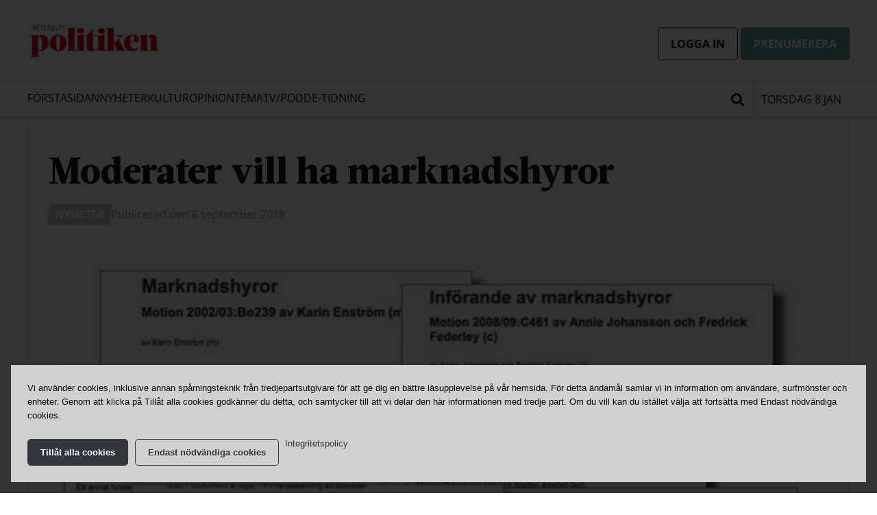

--- FILE ---
content_type: text/html; charset=UTF-8
request_url: https://aip.nu/moderater-vill-ha-marknadshyror/
body_size: 22639
content:
<!doctype html>

  <html class="no-js"  lang="sv-SE">

	<head>
		<meta charset="utf-8">
		
		<!-- Force IE to use the latest rendering engine available -->
		<meta http-equiv="X-UA-Compatible" content="IE=edge">

		<!-- Mobile Meta -->
		<meta name="viewport" content="width=device-width, initial-scale=1.0">
		<meta class="foundation-mq">
		
		<!-- If Site Icon isn't set in customizer -->
		
		<link rel="pingback" href="https://aip.nu/xmlrpc.php">


		<meta name='robots' content='index, follow, max-image-preview:large, max-snippet:-1, max-video-preview:-1' />
	<style>img:is([sizes="auto" i], [sizes^="auto," i]) { contain-intrinsic-size: 3000px 1500px }</style>
	
	<!-- This site is optimized with the Yoast SEO Premium plugin v21.3 (Yoast SEO v21.3) - https://yoast.com/wordpress/plugins/seo/ -->
	<title>Moderater vill ha marknadshyror - Aktuellt i Politiken</title>
	<link rel="canonical" href="https://aip.nu/moderater-vill-ha-marknadshyror/" />
	<meta property="og:locale" content="sv_SE" />
	<meta property="og:type" content="article" />
	<meta property="og:title" content="Moderater vill ha marknadshyror" />
	<meta property="og:description" content="Socialdemokraterna varnar för att Moderaterna öppnar för marknadshyror efter valet. Moderaterna kallar det för lögn: Något sådant förslag finns inte...." />
	<meta property="og:url" content="https://aip.nu/moderater-vill-ha-marknadshyror/" />
	<meta property="og:site_name" content="Aktuellt i Politiken" />
	<meta property="article:published_time" content="2018-09-06T12:46:23+00:00" />
	<meta property="article:modified_time" content="2021-09-19T10:55:23+00:00" />
	<meta property="og:image" content="https://aip.nu/wp-content/uploads/2021/09/marknadshyrom2r-e1536245445922.jpg" />
	<meta property="og:image:width" content="699" />
	<meta property="og:image:height" content="396" />
	<meta property="og:image:type" content="image/jpeg" />
	<meta name="author" content="Jan Söderström" />
	<meta name="twitter:card" content="summary_large_image" />
	<meta name="twitter:label1" content="Skriven av" />
	<meta name="twitter:data1" content="Jan Söderström" />
	<meta name="twitter:label2" content="Beräknad lästid" />
	<meta name="twitter:data2" content="3 minuter" />
	<script type="application/ld+json" class="yoast-schema-graph">{"@context":"https://schema.org","@graph":[{"@type":"Article","@id":"https://aip.nu/moderater-vill-ha-marknadshyror/#article","isPartOf":{"@id":"https://aip.nu/moderater-vill-ha-marknadshyror/"},"author":{"name":"Jan Söderström","@id":"https://aip.nu/#/schema/person/37733c09c5b13b87016ef8bc1487bb97"},"headline":"Moderater vill ha marknadshyror","datePublished":"2018-09-06T12:46:23+00:00","dateModified":"2021-09-19T10:55:23+00:00","mainEntityOfPage":{"@id":"https://aip.nu/moderater-vill-ha-marknadshyror/"},"wordCount":642,"commentCount":0,"publisher":{"@id":"https://aip.nu/#organization"},"image":{"@id":"https://aip.nu/moderater-vill-ha-marknadshyror/#primaryimage"},"thumbnailUrl":"https://aip.nu/wp-content/uploads/2021/09/marknadshyrom2r-e1536245445922.jpg","keywords":["bostad","marknadshyror","moderaterna"],"articleSection":["Nyheter"],"inLanguage":"sv-SE","potentialAction":[{"@type":"CommentAction","name":"Comment","target":["https://aip.nu/moderater-vill-ha-marknadshyror/#respond"]}]},{"@type":"WebPage","@id":"https://aip.nu/moderater-vill-ha-marknadshyror/","url":"https://aip.nu/moderater-vill-ha-marknadshyror/","name":"Moderater vill ha marknadshyror - Aktuellt i Politiken","isPartOf":{"@id":"https://aip.nu/#website"},"primaryImageOfPage":{"@id":"https://aip.nu/moderater-vill-ha-marknadshyror/#primaryimage"},"image":{"@id":"https://aip.nu/moderater-vill-ha-marknadshyror/#primaryimage"},"thumbnailUrl":"https://aip.nu/wp-content/uploads/2021/09/marknadshyrom2r-e1536245445922.jpg","datePublished":"2018-09-06T12:46:23+00:00","dateModified":"2021-09-19T10:55:23+00:00","breadcrumb":{"@id":"https://aip.nu/moderater-vill-ha-marknadshyror/#breadcrumb"},"inLanguage":"sv-SE","potentialAction":[{"@type":"ReadAction","target":["https://aip.nu/moderater-vill-ha-marknadshyror/"]}]},{"@type":"ImageObject","inLanguage":"sv-SE","@id":"https://aip.nu/moderater-vill-ha-marknadshyror/#primaryimage","url":"https://aip.nu/wp-content/uploads/2021/09/marknadshyrom2r-e1536245445922.jpg","contentUrl":"https://aip.nu/wp-content/uploads/2021/09/marknadshyrom2r-e1536245445922.jpg","width":699,"height":396},{"@type":"BreadcrumbList","@id":"https://aip.nu/moderater-vill-ha-marknadshyror/#breadcrumb","itemListElement":[{"@type":"ListItem","position":1,"name":"Home","item":"https://aip.nu/"},{"@type":"ListItem","position":2,"name":"Moderater vill ha marknadshyror"}]},{"@type":"WebSite","@id":"https://aip.nu/#website","url":"https://aip.nu/","name":"Aktuellt i Politiken","description":"Nyheter om samhällsutvecklingen - utifrån en arbetarrörelsehorisont","publisher":{"@id":"https://aip.nu/#organization"},"potentialAction":[{"@type":"SearchAction","target":{"@type":"EntryPoint","urlTemplate":"https://aip.nu/?s={search_term_string}"},"query-input":"required name=search_term_string"}],"inLanguage":"sv-SE"},{"@type":"Organization","@id":"https://aip.nu/#organization","name":"Aktuellt i Politiken","url":"https://aip.nu/","logo":{"@type":"ImageObject","inLanguage":"sv-SE","@id":"https://aip.nu/#/schema/logo/image/","url":"https://aip.nu/wp-content/uploads/2024/01/aip-logga-2024.jpg","contentUrl":"https://aip.nu/wp-content/uploads/2024/01/aip-logga-2024.jpg","width":419,"height":122,"caption":"Aktuellt i Politiken"},"image":{"@id":"https://aip.nu/#/schema/logo/image/"}},{"@type":"Person","@id":"https://aip.nu/#/schema/person/37733c09c5b13b87016ef8bc1487bb97","name":"Jan Söderström","image":{"@type":"ImageObject","inLanguage":"sv-SE","@id":"https://aip.nu/#/schema/person/image/","url":"https://secure.gravatar.com/avatar/ad433f9df5c833b59b77bbb2187f1864e997ab3bbb360fa57cb81ba2855d9878?s=96&d=mm&r=g","contentUrl":"https://secure.gravatar.com/avatar/ad433f9df5c833b59b77bbb2187f1864e997ab3bbb360fa57cb81ba2855d9878?s=96&d=mm&r=g","caption":"Jan Söderström"},"description":"E-post: jan.soderstrom@aipmedia.se Telefon: 070-269 05 75 X: @jannesoderstrom","url":"https://aip.nu/av/jan/"}]}</script>
	<!-- / Yoast SEO Premium plugin. -->


<link rel='dns-prefetch' href='//connectid.se' />
<link rel="alternate" type="application/rss+xml" title="Aktuellt i Politiken &raquo; Webbflöde" href="https://aip.nu/feed/" />
<link rel="alternate" type="application/rss+xml" title="Aktuellt i Politiken &raquo; Kommentarsflöde" href="https://aip.nu/comments/feed/" />
<link rel="alternate" type="application/rss+xml" title="Aktuellt i Politiken &raquo; Kommentarsflöde för Moderater vill ha marknadshyror" href="https://aip.nu/moderater-vill-ha-marknadshyror/feed/" />
<meta property="og:title" content="Moderater vill ha marknadshyror"/><meta property="og:type" content="article"/><meta property="og:url" content="https://aip.nu/moderater-vill-ha-marknadshyror/"/><meta property="og:site_name" content="Aktuellt i Politiken"/><meta property="og:description" content="Socialdemokraterna varnar för att Moderaterna öppnar för marknadshyror efter valet. Moderaterna kallar det för lögn: Något sådant förslag finns inte...."/><meta property="og:image" content="https://aip.nu/wp-content/uploads/2021/09/marknadshyrom2r-e1536245445922.jpg"/><script type="text/javascript">
/* <![CDATA[ */
window._wpemojiSettings = {"baseUrl":"https:\/\/s.w.org\/images\/core\/emoji\/16.0.1\/72x72\/","ext":".png","svgUrl":"https:\/\/s.w.org\/images\/core\/emoji\/16.0.1\/svg\/","svgExt":".svg","source":{"concatemoji":"https:\/\/aip.nu\/wp-includes\/js\/wp-emoji-release.min.js?ver=6.8.2"}};
/*! This file is auto-generated */
!function(s,n){var o,i,e;function c(e){try{var t={supportTests:e,timestamp:(new Date).valueOf()};sessionStorage.setItem(o,JSON.stringify(t))}catch(e){}}function p(e,t,n){e.clearRect(0,0,e.canvas.width,e.canvas.height),e.fillText(t,0,0);var t=new Uint32Array(e.getImageData(0,0,e.canvas.width,e.canvas.height).data),a=(e.clearRect(0,0,e.canvas.width,e.canvas.height),e.fillText(n,0,0),new Uint32Array(e.getImageData(0,0,e.canvas.width,e.canvas.height).data));return t.every(function(e,t){return e===a[t]})}function u(e,t){e.clearRect(0,0,e.canvas.width,e.canvas.height),e.fillText(t,0,0);for(var n=e.getImageData(16,16,1,1),a=0;a<n.data.length;a++)if(0!==n.data[a])return!1;return!0}function f(e,t,n,a){switch(t){case"flag":return n(e,"\ud83c\udff3\ufe0f\u200d\u26a7\ufe0f","\ud83c\udff3\ufe0f\u200b\u26a7\ufe0f")?!1:!n(e,"\ud83c\udde8\ud83c\uddf6","\ud83c\udde8\u200b\ud83c\uddf6")&&!n(e,"\ud83c\udff4\udb40\udc67\udb40\udc62\udb40\udc65\udb40\udc6e\udb40\udc67\udb40\udc7f","\ud83c\udff4\u200b\udb40\udc67\u200b\udb40\udc62\u200b\udb40\udc65\u200b\udb40\udc6e\u200b\udb40\udc67\u200b\udb40\udc7f");case"emoji":return!a(e,"\ud83e\udedf")}return!1}function g(e,t,n,a){var r="undefined"!=typeof WorkerGlobalScope&&self instanceof WorkerGlobalScope?new OffscreenCanvas(300,150):s.createElement("canvas"),o=r.getContext("2d",{willReadFrequently:!0}),i=(o.textBaseline="top",o.font="600 32px Arial",{});return e.forEach(function(e){i[e]=t(o,e,n,a)}),i}function t(e){var t=s.createElement("script");t.src=e,t.defer=!0,s.head.appendChild(t)}"undefined"!=typeof Promise&&(o="wpEmojiSettingsSupports",i=["flag","emoji"],n.supports={everything:!0,everythingExceptFlag:!0},e=new Promise(function(e){s.addEventListener("DOMContentLoaded",e,{once:!0})}),new Promise(function(t){var n=function(){try{var e=JSON.parse(sessionStorage.getItem(o));if("object"==typeof e&&"number"==typeof e.timestamp&&(new Date).valueOf()<e.timestamp+604800&&"object"==typeof e.supportTests)return e.supportTests}catch(e){}return null}();if(!n){if("undefined"!=typeof Worker&&"undefined"!=typeof OffscreenCanvas&&"undefined"!=typeof URL&&URL.createObjectURL&&"undefined"!=typeof Blob)try{var e="postMessage("+g.toString()+"("+[JSON.stringify(i),f.toString(),p.toString(),u.toString()].join(",")+"));",a=new Blob([e],{type:"text/javascript"}),r=new Worker(URL.createObjectURL(a),{name:"wpTestEmojiSupports"});return void(r.onmessage=function(e){c(n=e.data),r.terminate(),t(n)})}catch(e){}c(n=g(i,f,p,u))}t(n)}).then(function(e){for(var t in e)n.supports[t]=e[t],n.supports.everything=n.supports.everything&&n.supports[t],"flag"!==t&&(n.supports.everythingExceptFlag=n.supports.everythingExceptFlag&&n.supports[t]);n.supports.everythingExceptFlag=n.supports.everythingExceptFlag&&!n.supports.flag,n.DOMReady=!1,n.readyCallback=function(){n.DOMReady=!0}}).then(function(){return e}).then(function(){var e;n.supports.everything||(n.readyCallback(),(e=n.source||{}).concatemoji?t(e.concatemoji):e.wpemoji&&e.twemoji&&(t(e.twemoji),t(e.wpemoji)))}))}((window,document),window._wpemojiSettings);
/* ]]> */
</script>
<style id='wp-emoji-styles-inline-css' type='text/css'>

	img.wp-smiley, img.emoji {
		display: inline !important;
		border: none !important;
		box-shadow: none !important;
		height: 1em !important;
		width: 1em !important;
		margin: 0 0.07em !important;
		vertical-align: -0.1em !important;
		background: none !important;
		padding: 0 !important;
	}
</style>
<link rel='stylesheet' id='wp-block-library-css' href='https://aip.nu/wp-includes/css/dist/block-library/style.min.css?ver=6.8.2' type='text/css' media='all' />
<style id='classic-theme-styles-inline-css' type='text/css'>
/*! This file is auto-generated */
.wp-block-button__link{color:#fff;background-color:#32373c;border-radius:9999px;box-shadow:none;text-decoration:none;padding:calc(.667em + 2px) calc(1.333em + 2px);font-size:1.125em}.wp-block-file__button{background:#32373c;color:#fff;text-decoration:none}
</style>
<style id='global-styles-inline-css' type='text/css'>
:root{--wp--preset--aspect-ratio--square: 1;--wp--preset--aspect-ratio--4-3: 4/3;--wp--preset--aspect-ratio--3-4: 3/4;--wp--preset--aspect-ratio--3-2: 3/2;--wp--preset--aspect-ratio--2-3: 2/3;--wp--preset--aspect-ratio--16-9: 16/9;--wp--preset--aspect-ratio--9-16: 9/16;--wp--preset--color--black: #000000;--wp--preset--color--cyan-bluish-gray: #abb8c3;--wp--preset--color--white: #ffffff;--wp--preset--color--pale-pink: #f78da7;--wp--preset--color--vivid-red: #cf2e2e;--wp--preset--color--luminous-vivid-orange: #ff6900;--wp--preset--color--luminous-vivid-amber: #fcb900;--wp--preset--color--light-green-cyan: #7bdcb5;--wp--preset--color--vivid-green-cyan: #00d084;--wp--preset--color--pale-cyan-blue: #8ed1fc;--wp--preset--color--vivid-cyan-blue: #0693e3;--wp--preset--color--vivid-purple: #9b51e0;--wp--preset--gradient--vivid-cyan-blue-to-vivid-purple: linear-gradient(135deg,rgba(6,147,227,1) 0%,rgb(155,81,224) 100%);--wp--preset--gradient--light-green-cyan-to-vivid-green-cyan: linear-gradient(135deg,rgb(122,220,180) 0%,rgb(0,208,130) 100%);--wp--preset--gradient--luminous-vivid-amber-to-luminous-vivid-orange: linear-gradient(135deg,rgba(252,185,0,1) 0%,rgba(255,105,0,1) 100%);--wp--preset--gradient--luminous-vivid-orange-to-vivid-red: linear-gradient(135deg,rgba(255,105,0,1) 0%,rgb(207,46,46) 100%);--wp--preset--gradient--very-light-gray-to-cyan-bluish-gray: linear-gradient(135deg,rgb(238,238,238) 0%,rgb(169,184,195) 100%);--wp--preset--gradient--cool-to-warm-spectrum: linear-gradient(135deg,rgb(74,234,220) 0%,rgb(151,120,209) 20%,rgb(207,42,186) 40%,rgb(238,44,130) 60%,rgb(251,105,98) 80%,rgb(254,248,76) 100%);--wp--preset--gradient--blush-light-purple: linear-gradient(135deg,rgb(255,206,236) 0%,rgb(152,150,240) 100%);--wp--preset--gradient--blush-bordeaux: linear-gradient(135deg,rgb(254,205,165) 0%,rgb(254,45,45) 50%,rgb(107,0,62) 100%);--wp--preset--gradient--luminous-dusk: linear-gradient(135deg,rgb(255,203,112) 0%,rgb(199,81,192) 50%,rgb(65,88,208) 100%);--wp--preset--gradient--pale-ocean: linear-gradient(135deg,rgb(255,245,203) 0%,rgb(182,227,212) 50%,rgb(51,167,181) 100%);--wp--preset--gradient--electric-grass: linear-gradient(135deg,rgb(202,248,128) 0%,rgb(113,206,126) 100%);--wp--preset--gradient--midnight: linear-gradient(135deg,rgb(2,3,129) 0%,rgb(40,116,252) 100%);--wp--preset--font-size--small: 13px;--wp--preset--font-size--medium: 20px;--wp--preset--font-size--large: 36px;--wp--preset--font-size--x-large: 42px;--wp--preset--spacing--20: 0.44rem;--wp--preset--spacing--30: 0.67rem;--wp--preset--spacing--40: 1rem;--wp--preset--spacing--50: 1.5rem;--wp--preset--spacing--60: 2.25rem;--wp--preset--spacing--70: 3.38rem;--wp--preset--spacing--80: 5.06rem;--wp--preset--shadow--natural: 6px 6px 9px rgba(0, 0, 0, 0.2);--wp--preset--shadow--deep: 12px 12px 50px rgba(0, 0, 0, 0.4);--wp--preset--shadow--sharp: 6px 6px 0px rgba(0, 0, 0, 0.2);--wp--preset--shadow--outlined: 6px 6px 0px -3px rgba(255, 255, 255, 1), 6px 6px rgba(0, 0, 0, 1);--wp--preset--shadow--crisp: 6px 6px 0px rgba(0, 0, 0, 1);}:where(.is-layout-flex){gap: 0.5em;}:where(.is-layout-grid){gap: 0.5em;}body .is-layout-flex{display: flex;}.is-layout-flex{flex-wrap: wrap;align-items: center;}.is-layout-flex > :is(*, div){margin: 0;}body .is-layout-grid{display: grid;}.is-layout-grid > :is(*, div){margin: 0;}:where(.wp-block-columns.is-layout-flex){gap: 2em;}:where(.wp-block-columns.is-layout-grid){gap: 2em;}:where(.wp-block-post-template.is-layout-flex){gap: 1.25em;}:where(.wp-block-post-template.is-layout-grid){gap: 1.25em;}.has-black-color{color: var(--wp--preset--color--black) !important;}.has-cyan-bluish-gray-color{color: var(--wp--preset--color--cyan-bluish-gray) !important;}.has-white-color{color: var(--wp--preset--color--white) !important;}.has-pale-pink-color{color: var(--wp--preset--color--pale-pink) !important;}.has-vivid-red-color{color: var(--wp--preset--color--vivid-red) !important;}.has-luminous-vivid-orange-color{color: var(--wp--preset--color--luminous-vivid-orange) !important;}.has-luminous-vivid-amber-color{color: var(--wp--preset--color--luminous-vivid-amber) !important;}.has-light-green-cyan-color{color: var(--wp--preset--color--light-green-cyan) !important;}.has-vivid-green-cyan-color{color: var(--wp--preset--color--vivid-green-cyan) !important;}.has-pale-cyan-blue-color{color: var(--wp--preset--color--pale-cyan-blue) !important;}.has-vivid-cyan-blue-color{color: var(--wp--preset--color--vivid-cyan-blue) !important;}.has-vivid-purple-color{color: var(--wp--preset--color--vivid-purple) !important;}.has-black-background-color{background-color: var(--wp--preset--color--black) !important;}.has-cyan-bluish-gray-background-color{background-color: var(--wp--preset--color--cyan-bluish-gray) !important;}.has-white-background-color{background-color: var(--wp--preset--color--white) !important;}.has-pale-pink-background-color{background-color: var(--wp--preset--color--pale-pink) !important;}.has-vivid-red-background-color{background-color: var(--wp--preset--color--vivid-red) !important;}.has-luminous-vivid-orange-background-color{background-color: var(--wp--preset--color--luminous-vivid-orange) !important;}.has-luminous-vivid-amber-background-color{background-color: var(--wp--preset--color--luminous-vivid-amber) !important;}.has-light-green-cyan-background-color{background-color: var(--wp--preset--color--light-green-cyan) !important;}.has-vivid-green-cyan-background-color{background-color: var(--wp--preset--color--vivid-green-cyan) !important;}.has-pale-cyan-blue-background-color{background-color: var(--wp--preset--color--pale-cyan-blue) !important;}.has-vivid-cyan-blue-background-color{background-color: var(--wp--preset--color--vivid-cyan-blue) !important;}.has-vivid-purple-background-color{background-color: var(--wp--preset--color--vivid-purple) !important;}.has-black-border-color{border-color: var(--wp--preset--color--black) !important;}.has-cyan-bluish-gray-border-color{border-color: var(--wp--preset--color--cyan-bluish-gray) !important;}.has-white-border-color{border-color: var(--wp--preset--color--white) !important;}.has-pale-pink-border-color{border-color: var(--wp--preset--color--pale-pink) !important;}.has-vivid-red-border-color{border-color: var(--wp--preset--color--vivid-red) !important;}.has-luminous-vivid-orange-border-color{border-color: var(--wp--preset--color--luminous-vivid-orange) !important;}.has-luminous-vivid-amber-border-color{border-color: var(--wp--preset--color--luminous-vivid-amber) !important;}.has-light-green-cyan-border-color{border-color: var(--wp--preset--color--light-green-cyan) !important;}.has-vivid-green-cyan-border-color{border-color: var(--wp--preset--color--vivid-green-cyan) !important;}.has-pale-cyan-blue-border-color{border-color: var(--wp--preset--color--pale-cyan-blue) !important;}.has-vivid-cyan-blue-border-color{border-color: var(--wp--preset--color--vivid-cyan-blue) !important;}.has-vivid-purple-border-color{border-color: var(--wp--preset--color--vivid-purple) !important;}.has-vivid-cyan-blue-to-vivid-purple-gradient-background{background: var(--wp--preset--gradient--vivid-cyan-blue-to-vivid-purple) !important;}.has-light-green-cyan-to-vivid-green-cyan-gradient-background{background: var(--wp--preset--gradient--light-green-cyan-to-vivid-green-cyan) !important;}.has-luminous-vivid-amber-to-luminous-vivid-orange-gradient-background{background: var(--wp--preset--gradient--luminous-vivid-amber-to-luminous-vivid-orange) !important;}.has-luminous-vivid-orange-to-vivid-red-gradient-background{background: var(--wp--preset--gradient--luminous-vivid-orange-to-vivid-red) !important;}.has-very-light-gray-to-cyan-bluish-gray-gradient-background{background: var(--wp--preset--gradient--very-light-gray-to-cyan-bluish-gray) !important;}.has-cool-to-warm-spectrum-gradient-background{background: var(--wp--preset--gradient--cool-to-warm-spectrum) !important;}.has-blush-light-purple-gradient-background{background: var(--wp--preset--gradient--blush-light-purple) !important;}.has-blush-bordeaux-gradient-background{background: var(--wp--preset--gradient--blush-bordeaux) !important;}.has-luminous-dusk-gradient-background{background: var(--wp--preset--gradient--luminous-dusk) !important;}.has-pale-ocean-gradient-background{background: var(--wp--preset--gradient--pale-ocean) !important;}.has-electric-grass-gradient-background{background: var(--wp--preset--gradient--electric-grass) !important;}.has-midnight-gradient-background{background: var(--wp--preset--gradient--midnight) !important;}.has-small-font-size{font-size: var(--wp--preset--font-size--small) !important;}.has-medium-font-size{font-size: var(--wp--preset--font-size--medium) !important;}.has-large-font-size{font-size: var(--wp--preset--font-size--large) !important;}.has-x-large-font-size{font-size: var(--wp--preset--font-size--x-large) !important;}
:where(.wp-block-post-template.is-layout-flex){gap: 1.25em;}:where(.wp-block-post-template.is-layout-grid){gap: 1.25em;}
:where(.wp-block-columns.is-layout-flex){gap: 2em;}:where(.wp-block-columns.is-layout-grid){gap: 2em;}
:root :where(.wp-block-pullquote){font-size: 1.5em;line-height: 1.6;}
</style>
<link rel='stylesheet' id='contact-form-7-css' href='https://aip.nu/wp-content/plugins/contact-form-7/includes/css/styles.css?ver=6.0.3' type='text/css' media='all' />
<link rel='stylesheet' id='cookie-notice-front-css' href='https://aip.nu/wp-content/plugins/cookie-notice/css/front.min.css?ver=2.5.7' type='text/css' media='all' />
<link rel='stylesheet' id='searchwp-live-search-css' href='https://aip.nu/wp-content/plugins/searchwp-live-ajax-search/assets/styles/style.css?ver=1.7.5' type='text/css' media='all' />
<link rel='stylesheet' id='slick-css-css' href='https://aip.nu/wp-content/themes/aip.nu/vendor/slick/slick.css?ver=6.8.2' type='text/css' media='all' />
<link rel='stylesheet' id='slick-theme-css-css' href='https://aip.nu/wp-content/themes/aip.nu/vendor/slick/slick-theme.css?ver=6.8.2' type='text/css' media='all' />
<link rel='stylesheet' id='site-fa-css' href='https://aip.nu/wp-content/themes/aip.nu/assets/fonts/fontawesome/css/all.css?ver=6.8.2' type='text/css' media='all' />
<link rel='stylesheet' id='site-css-css' href='https://aip.nu/wp-content/themes/aip.nu/assets/css/style.min.css?v=4.9.3.1&#038;ver=6.8.2' type='text/css' media='all' />
<link rel='stylesheet' id='selectize-css-css' href='https://aip.nu/wp-content/themes/aip.nu/vendor/selectize/selectize.css?ver=6.8.2' type='text/css' media='all' />
<link rel='stylesheet' id='leaflet-css-css' href='https://aip.nu/wp-content/themes/aip.nu/vendor/leaflet/leaflet.css?ver=6.8.2' type='text/css' media='all' />
<script type="text/javascript" src="https://aip.nu/wp-includes/js/jquery/jquery.min.js?ver=3.7.1" id="jquery-core-js"></script>
<script type="text/javascript" src="https://aip.nu/wp-includes/js/jquery/jquery-migrate.min.js?ver=3.4.1" id="jquery-migrate-js"></script>
<link rel="https://api.w.org/" href="https://aip.nu/wp-json/" /><link rel="alternate" title="JSON" type="application/json" href="https://aip.nu/wp-json/wp/v2/posts/19481" /><link rel='shortlink' href='https://aip.nu/?p=19481' />
<link rel="alternate" title="oEmbed (JSON)" type="application/json+oembed" href="https://aip.nu/wp-json/oembed/1.0/embed?url=https%3A%2F%2Faip.nu%2Fmoderater-vill-ha-marknadshyror%2F" />
<link rel="alternate" title="oEmbed (XML)" type="text/xml+oembed" href="https://aip.nu/wp-json/oembed/1.0/embed?url=https%3A%2F%2Faip.nu%2Fmoderater-vill-ha-marknadshyror%2F&#038;format=xml" />

<!-- This site is using AdRotate Professional v5.12.4 to display their advertisements - https://ajdg.solutions/ -->
<!-- AdRotate CSS -->
<style type="text/css" media="screen">
	.g { margin:0px; padding:0px; overflow:hidden; line-height:1; zoom:1; }
	.g img { height:auto; }
	.g-col { position:relative; float:left; }
	.g-col:first-child { margin-left: 0; }
	.g-col:last-child { margin-right: 0; }
	.woocommerce-page .g, .bbpress-wrapper .g { margin: 20px auto; clear:both; }
	@media only screen and (max-width: 480px) {
		.g-col, .g-dyn, .g-single { width:100%; margin-left:0; margin-right:0; }
		.woocommerce-page .g, .bbpress-wrapper .g { margin: 10px auto; }
	}
</style>
<!-- /AdRotate CSS -->

<link rel="icon" href="https://aip.nu/wp-content/uploads/2023/02/cropped-aip_minilogga_rod-cirkel-32x32.png" sizes="32x32" />
<link rel="icon" href="https://aip.nu/wp-content/uploads/2023/02/cropped-aip_minilogga_rod-cirkel-192x192.png" sizes="192x192" />
<link rel="apple-touch-icon" href="https://aip.nu/wp-content/uploads/2023/02/cropped-aip_minilogga_rod-cirkel-180x180.png" />
<meta name="msapplication-TileImage" content="https://aip.nu/wp-content/uploads/2023/02/cropped-aip_minilogga_rod-cirkel-270x270.png" />
		<style type="text/css" id="wp-custom-css">
			.display-none {
	display:none !important;
}

.no-margin {
	margin:0;
}

.no-padding-bottom > div {
	padding-bottom:0 !important;
}

.locked-article-promt-wrapper {
  margin:calc(var(--space-lg) * -1);
  padding: var(--space-lg);
}

.cn-button.bootstrap {
	  color: #fff;
    background: #6aa59f;
    font-weight: bold;
    text-transform: uppercase;
}

.apsis-subscribe-form div > div {
  height: 190px;
  overflow: hidden; }

.apsis-subscribe-form iframe {
  border: 0;
  height: 300px; 
}

.apsis-subscribe-form-page div > div {
	  height: 400px;
}

.apsis-subscribe-form-page iframe {
  border: 0;
  height: 500px; 
}
/* Prenumerationserbjudande */
.digital-cta {
    border-radius: 0.3rem;
    padding: var(--space-lg);
	border:none;
} 

.digital-cta .sidebar-button {
	margin:0;
}

/* Dölj från EU Val sidan */
.tag-eu-val-2024 #primary .cta-sidebar-wrapper, 
.tag-eu-val-2024 #primary .cta-sidebar-top {
	display:none;
}

/* Dölj ram när sidebar CTA inte har något innehåll
#sidebar .sidebar-cats-wrapper {
	border-top:0 !important;
}*/


/* KLASSER */ 
.open-sans {
	font-family: 'Open Sans', sans-serif;
}

.uppercase {
	text-transform: uppercase;
}

.no-margin {
	margin:0;
}

.space-lg {
	padding:var(--space-lg)
}

.space-md-top-bottom {
	padding:var(--space-md) 0;
}

.dontshow {
	display: none !important;
}

/* Info box */
.info-box {
	padding:var(--space-sm);
	font-family: 'Open Sans', sans-serif;
}

.info-box .wp-block-group__inner-container{
	display: flex;
	justify-content: space-between;
	flex-wrap: wrap;
	align-items: center;
}

.info-box p, 
.info-box a {
	margin:0.2rem !important;
		font-size: 15px;
}

.info-box a {
	margin-top:  !important;
	background: none;
	border: 1px solid #32373c;
	color: #32373c !important;
	text-transform:none;
}


/* Cookies */

.cookie-notice-container {
		padding: var(--space-md);
	text-align:left;
}

#cn-notice-buttons  {
	display:flex !important;
	margin: 0 -0.3rem;
}

#cookie-notice .cn-button {
	margin: 0 0.3rem;
	text-transform: none;
	display:flex;
	align-items:center;
	font-size:13px !important;
}

#cn-accept-cookie {
	background: #32373c;
	border: 1px solid #32373c;
 	color: #fff;
 }

#cn-refuse-cookie {
 		background: none;
     border: 1px solid #32373c;
 	color: #32373c;
 }

.cn-more-info {
	  color: #32373c !important;
    background: none;
    border: none;
    padding: 0 !important;
    font-weight: normal;
}

#cn-close-notice {
	display:none;
}

#cn-notice-text {
	margin-bottom: var(--space-md)
}


@media screen and (max-width: 500px) {
	#cn-notice-buttons  {
		flex-wrap:wrap;
	}
	
	#cookie-notice .cn-button {
		margin-bottom:var(--space-sm) !important;
	}
}


body.cookies-not-set {
  overflow: hidden !important;
}

body.cookies-not-set #cookie-notice {
  background-color: rgba(0,0,0, 0.8) !important;
  position: fixed !important;
  top: 0;
  left: 0;
  right:0;
  bottom:0; 
}

body.cookies-not-set  .cookie-notice-container {
    background: rgba(209,207,207,1);
    position: absolute;
    bottom: 1rem;
    left: 1rem;
    right: 1rem;
    width: auto;
}

/* Fix prenumerera link from widget */
.make-a-block a {
	display:inline;
}

/* Trump */
#primary .cta-sidebar-wrapper {
	flex-direction: column
}

.trump-kollen-cta {
	    margin: var(--space-lg) calc(var(--space-lg) * -1) 0;
    padding: var(--space-lg) var(--space-lg) 0;
    border-top: 1px solid #dddddd;
}

.trump-kollen-cta figure {
	margin:0
}

.postid-69404 .entry-content ul {
	margin:0;
}

.postid-69404 .entry-content li {
		list-style: none;
    padding-left: 38px;
    position: relative;
    margin-top: var(--space-lg);
    min-height: 38px;
}

.postid-69404 .entry-content li:before {
    content: '';
    display: block;
    width: 25px;
    height: 25px;
    background-image: url(https://aip.nu/wp-content/uploads/2025/04/donald-trump-2005343_640.png);
    background-size: cover;
    background-repeat: no-repeat;
    position: absolute;
    left: 0;
    border-radius: 100%;
    box-shadow: 0 0 0.5rem rgba(0, 0, 0, 0.1);
}
		</style>
		
		<!-- end analytics -->

	</head>


	<style>
	/* SMALL */

	:root {
		--baseline: 24px;

		--space-xs: 6px;
		--space-sm: 12px;
		--space-md: 18px;
		--space-lg: 24px;

		--fontspace: 12px; 
		
		--h1-size : 30px; 
		--h1-lineheight : calc(var(--fontspace) + 30px); 
		
		--h2-size : 24px;
		--h2-lineheight : calc(var(--fontspace) + 24px); 

		--h3-size : 24px; 
		--h3-lineheight : calc(var(--fontspace) + 24px); 

		--h4-size : 18px; 
		--h4-lineheight : calc(var(--fontspace) + 18px); 

		--h5-size : 16px; 
		--h5-lineheight : calc(var(--fontspace) + 18px); 

		--h6-size : 16px; 
		--h6-lineheight : var(--h5-lineheight);

		--p-size : 16px;
		--p-lineheight : var(--baseline); 

		--blockquote-size : 18px;
		--blockquote-lineheight : 30px; 

		--p-size-article : 17px;
		--p-lineheight-article : var(--baseline); 
		--p-space-article : 12px;

		--cat-button-space : 6px;  
		--cat-button-line-height : 12px; 
		--cat-button-column-gap: 6px;

		--button-space : 6px 12px; 
		--button-space-sm : 6px 12px; 
		--button-font-size : 1rem; 
		--button-column-gap: 12px;
		--login-sub-btn-small: 12px;

		--searchformheight : 42px;

		--pnu-imagewidht: 60px;

		--page-h1 : 36px;
		--page-h1-lineheight : calc(var(--fontspace) + 36px);
		--page-h2 : 24px;
		--page-h2-lineheight : calc(var(--fontspace) + 24px);
		--page-h3 : 18px;
		--page-h3-lineheight : calc(var(--fontspace) + 18px);
		--page-h4 : 18px;
		--page-h4-lineheight : calc(var(--fontspace) + 18px);
		--page-h5 : 16px;
		--page-h5-lineheight : calc(var(--fontspace) + 16px);
		--page-h6 : 16px;
		--page-h6-lineheight : calc(var(--fontspace) + 16px);
	}
	
	/* MEDIUM */
	
	@media screen and (min-width: 576px) {
		:root {

		--h1-size : 36px; 
		--h1-lineheight : calc(var(--fontspace) + 36px); 
		
		--h2-size : var(--h1-size);
		--h2-lineheight : var(--h1-lineheight); 

		--h3-size : 24px; 
		--h3-lineheight : calc(var(--fontspace) + 24px); 

		--h4-size : 24px; 
		--h4-lineheight : calc(var(--fontspace) + 24px); 

		--h5-size : 18px; 
		--h5-lineheight : calc(var(--fontspace) + 18px); 

		--h6-size : 16px; 
		--h6-lineheight : var(--h5-lineheight);

		--cat-button-space : 6px 9px;  
		--cat-button-line-height : 18px; 
		--cat-button-column-gap: 9px;
		--login-sub-btn-small: 14px;

		--page-h1 : 48px;
		--page-h1-lineheight : calc(var(--fontspace) + 48px);
		--page-h2 : 30px;
		--page-h2-lineheight : calc(var(--fontspace) + 30px);
		--page-h3 : 24px;
		--page-h3-lineheight : calc(var(--fontspace) + 24px);
		}
		
	}

	/* LARGE */
	
	@media screen and (min-width: 992px) {
		:root {
			--baseline: 24px;
	
			--space-sm: 12px; /* 12 */
			--space-md: 24px; /* 24 */
			--space-lg: 30px; /* 30 */


			--fontspace: 12px;

			--h1-size : 54px;
			--h1-lineheight : calc(var(--fontspace) + 54px); 

			--h2-size : var(--h1-size);
			--h2-lineheight : var(--h1-lineheight); 

			--h3-size : 30px;
			--h3-lineheight : calc(var(--fontspace) + 30px); 

			--h4-size : 30px;
			--h4-lineheight : calc(var(--fontspace) + 30px); 

			--h5-size : 24px;
			--h5-lineheight : calc(var(--fontspace) + 24px); 

			--h6-size : 18px;
			--h6-lineheight : calc(var(--fontspace) + 18px);


			--page-h1 : 54px;
			--page-h1-lineheight : calc(var(--fontspace) + 54px);
			--page-h2 : 36px;
			--page-h2-lineheight : calc(var(--fontspace) + 36px);
			--page-h3 : 30px;
			--page-h3-lineheight : calc(var(--fontspace) + 30px);

			--blockquote-size : 24px;
			--blockquote-lineheight : 36px; 

			--p-size-article : 18px;
			--p-lineheight-article : 30px; 
			--p-space-article : 18px;

			--button-space : 12px 18px; 
			--button-space-sm : 6px 12px; 
			--button-font-size : 1rem; 
			--button-column-gap: 12px;
		
			--searchformheight : 60px;
		}
	}
	
	</style>
	
	<!-- Uncomment this line if using the Off-Canvas Menu --> 
		
	<body class="wp-singular post-template-default single single-post postid-19481 single-format-standard wp-custom-logo wp-theme-aipnu cookies-not-set">

		<div class="off-canvas-wrapper">
			
			<div class="off-canvas-wrapper-inner" data-off-canvas-wrapper>
				
				<div class="off-canvas position-right" id="off-canvas" data-off-canvas data-position="right">

	<div class="header-date">
		torsdag 8 jan	</div>

	<ul id="menu-huvudmeny" class="vertical menu" data-accordion-menu><li id="menu-item-577" class="menu-item menu-item-type-custom menu-item-object-custom menu-item-home menu-item-577"><a href="https://aip.nu">Förstasidan</a></li>
<li id="menu-item-5756" class="menu-item menu-item-type-taxonomy menu-item-object-category current-post-ancestor current-menu-parent current-post-parent menu-item-has-children menu-item-5756"><a href="https://aip.nu/kategori/nyheter/">Nyheter</a>
<ul class="vertical nested menu">
	<li id="menu-item-29982" class="menu-item menu-item-type-taxonomy menu-item-object-category menu-item-29982"><a href="https://aip.nu/kategori/nyheter/granskning/">Granskning</a></li>
	<li id="menu-item-20642" class="menu-item menu-item-type-taxonomy menu-item-object-category menu-item-20642"><a href="https://aip.nu/kategori/nyheter/faktakollen/">Faktakollen</a></li>
	<li id="menu-item-20641" class="menu-item menu-item-type-taxonomy menu-item-object-category menu-item-20641"><a href="https://aip.nu/kategori/nyheter/veckans-politiska-fraga/">Veckans politiska fråga</a></li>
	<li id="menu-item-20643" class="menu-item menu-item-type-taxonomy menu-item-object-category menu-item-20643"><a href="https://aip.nu/kategori/nyheter/intervju/">Intervju</a></li>
	<li id="menu-item-20644" class="menu-item menu-item-type-taxonomy menu-item-object-category menu-item-20644"><a href="https://aip.nu/kategori/nyheter/reportage/">Reportage</a></li>
	<li id="menu-item-61676" class="menu-item menu-item-type-taxonomy menu-item-object-category menu-item-61676"><a href="https://aip.nu/kategori/nyheter/samhallsekonomi/">Samhällsekonomi</a></li>
	<li id="menu-item-61677" class="menu-item menu-item-type-taxonomy menu-item-object-category menu-item-61677"><a href="https://aip.nu/kategori/nyheter/internationellt/">Internationellt</a></li>
	<li id="menu-item-61678" class="menu-item menu-item-type-taxonomy menu-item-object-category menu-item-61678"><a href="https://aip.nu/kategori/nyheter/eu/">EU</a></li>
</ul>
</li>
<li id="menu-item-5759" class="menu-item menu-item-type-taxonomy menu-item-object-category menu-item-5759"><a href="https://aip.nu/kategori/kultur/">Kultur</a></li>
<li id="menu-item-23585" class="menu-item menu-item-type-taxonomy menu-item-object-category menu-item-has-children menu-item-23585"><a href="https://aip.nu/kategori/opinion/">Opinion</a>
<ul class="vertical nested menu">
	<li id="menu-item-20645" class="menu-item menu-item-type-taxonomy menu-item-object-category menu-item-20645"><a href="https://aip.nu/kategori/opinion/ledare/">Ledare</a></li>
	<li id="menu-item-20646" class="menu-item menu-item-type-taxonomy menu-item-object-category menu-item-20646"><a href="https://aip.nu/kategori/opinion/analyser-ideologi/">Analyser &amp; Ideologi</a></li>
	<li id="menu-item-41266" class="menu-item menu-item-type-taxonomy menu-item-object-category menu-item-41266"><a href="https://aip.nu/kategori/opinion/duellen/">Duellen</a></li>
	<li id="menu-item-20647" class="menu-item menu-item-type-taxonomy menu-item-object-category menu-item-20647"><a href="https://aip.nu/kategori/opinion/kronikor/">Krönikor</a></li>
	<li id="menu-item-20648" class="menu-item menu-item-type-taxonomy menu-item-object-category menu-item-20648"><a href="https://aip.nu/kategori/opinion/debatt/">Debatt</a></li>
</ul>
</li>
<li id="menu-item-33081" class="menu-item menu-item-type-taxonomy menu-item-object-category menu-item-has-children menu-item-33081"><a href="https://aip.nu/kategori/tema/">Tema</a>
<ul class="vertical nested menu">
	<li id="menu-item-20651" class="menu-item menu-item-type-taxonomy menu-item-object-category menu-item-20651"><a href="https://aip.nu/kategori/tema/partikongressen/">Partikongressen</a></li>
	<li id="menu-item-20650" class="menu-item menu-item-type-taxonomy menu-item-object-category menu-item-20650"><a href="https://aip.nu/kategori/tema/klimatet/">Klimatet</a></li>
	<li id="menu-item-42876" class="menu-item menu-item-type-taxonomy menu-item-object-category menu-item-42876"><a href="https://aip.nu/kategori/tema/aip70/">AiP 70 år</a></li>
	<li id="menu-item-20649" class="menu-item menu-item-type-taxonomy menu-item-object-category menu-item-20649"><a href="https://aip.nu/kategori/tema/rostratten-100-ar/">Rösträtten 100 år</a></li>
	<li id="menu-item-57605" class="menu-item menu-item-type-post_type menu-item-object-page menu-item-57605"><a href="https://aip.nu/sa-styrs-sveriges-kommuner-och-regioner/">Karta: Politiska styren</a></li>
	<li id="menu-item-61679" class="menu-item menu-item-type-taxonomy menu-item-object-category menu-item-61679"><a href="https://aip.nu/kategori/tema/politikutveckling/">Politikutveckling</a></li>
</ul>
</li>
<li id="menu-item-23479" class="menu-item menu-item-type-taxonomy menu-item-object-category menu-item-has-children menu-item-23479"><a href="https://aip.nu/kategori/webbtv/">Tv/podd</a>
<ul class="vertical nested menu">
	<li id="menu-item-29984" class="menu-item menu-item-type-taxonomy menu-item-object-category menu-item-29984"><a href="https://aip.nu/kategori/webbtv/webb-tv/">Webb Tv</a></li>
	<li id="menu-item-29983" class="menu-item menu-item-type-taxonomy menu-item-object-category menu-item-29983"><a href="https://aip.nu/kategori/webbtv/podd/">Podd</a></li>
</ul>
</li>
<li id="menu-item-23498" class="menu-item menu-item-type-custom menu-item-object-custom menu-item-23498"><a href="https://etidning.aip.nu/">E-tidning</a></li>
<li id="menu-item-5768" class="more-link menu-item menu-item-type-custom menu-item-object-custom menu-item-has-children menu-item-5768"><a href="#">Mer</a>
<ul class="vertical nested menu">
	<li id="menu-item-5769" class="menu-item menu-item-type-post_type menu-item-object-page menu-item-5769"><a href="https://aip.nu/aktuellt-i-politiken/">Kontakta oss</a></li>
	<li id="menu-item-5772" class="menu-item menu-item-type-post_type menu-item-object-page menu-item-5772"><a href="https://aip.nu/prenumerera/">Prenumerera</a></li>
	<li id="menu-item-5770" class="menu-item menu-item-type-post_type menu-item-object-page menu-item-5770"><a href="https://aip.nu/om-tidningen/">Om Aktuellt i Politiken</a></li>
	<li id="menu-item-5771" class="menu-item menu-item-type-post_type menu-item-object-page menu-item-5771"><a href="https://aip.nu/cookies/">Personuppgiftspolicy</a></li>
</ul>
</li>
</ul>	
	<div class="top-sidebar to-the-right">
		
<div class="wp-block-buttons">


     
        <div class="wp-block-button is-style-outline">
            <a href="https://connectid.se/user/oauth/authorize?response_type=code&client_id=nu.aip&redirect_uri=https%3A%2F%2Faip.nu%2Fmoderater-vill-ha-marknadshyror%2F%3Fflowy_paywall_callback"> Logga In </a>        </div>

        <div class="wp-block-button">
            <a href="https://aip.nu/prenumerera"> Prenumerera </a>
        </div>
    
      

    
				
</div>	</div>

		
	
</div>				
				<div class="off-canvas-content" data-off-canvas-content>
					
					<header id="wt-header" class="header" role="banner" data-magellan-target="wt-header">
							
						 <!-- This navs will be applied to the topbar, above all content 
							  To see additional nav styles, visit the /parts directory -->
						 <!-- By default, this menu will use off-canvas for small
	 and a topbar for medium-up -->

<div class="top-bar" id="top-bar-menu">
	
	<div>
		

	</div>
	<div>
			</div>

	<div class="login-subscribe-menu hide-for-medium">
			
<div class="wp-block-buttons">


     
        <div class="wp-block-button is-style-outline">
            <a href="https://connectid.se/user/oauth/authorize?response_type=code&client_id=nu.aip&redirect_uri=https%3A%2F%2Faip.nu%2Fmoderater-vill-ha-marknadshyror%2F%3Fflowy_paywall_callback"> Logga In </a>        </div>

        <div class="wp-block-button">
            <a href="https://aip.nu/prenumerera"> Prenumerera </a>
        </div>
    
      

    
				
</div>		</div>
	
	<div class="top-top-bar">
		<div class="row">
	
			<div class="top-bar-logo">
				<a href="https://aip.nu"><img src="https://aip.nu/wp-content/uploads/2024/01/aip-logga-2024.jpg" alt="Nyheter om samhällsutvecklingen - utifrån en arbetarrörelsehorisont"></a>			</div>

			<div class="top-sidebar to-the-right show-for-medium">
				
<div class="wp-block-buttons">


     
        <div class="wp-block-button is-style-outline">
            <a href="https://connectid.se/user/oauth/authorize?response_type=code&client_id=nu.aip&redirect_uri=https%3A%2F%2Faip.nu%2Fmoderater-vill-ha-marknadshyror%2F%3Fflowy_paywall_callback"> Logga In </a>        </div>

        <div class="wp-block-button">
            <a href="https://aip.nu/prenumerera"> Prenumerera </a>
        </div>
    
      

    
				
</div>			</div>
		</div>
	
	</div>
	
	<div class="bottom-top-bar">
		<div class="row">
			<div class="site-navigation show-for-xlarge">
				<div class="top-menu-desktop">
					<ul id="menu-huvudmeny-1" class="vertical medium-horizontal menu"><li class="menu-item menu-item-type-custom menu-item-object-custom menu-item-home menu-item-577"><a href="https://aip.nu">Förstasidan</a></li>
<li class="menu-item menu-item-type-taxonomy menu-item-object-category current-post-ancestor current-menu-parent current-post-parent menu-item-has-children menu-item-5756"><a href="https://aip.nu/kategori/nyheter/">Nyheter</a>
<ul class="menu">
	<li class="menu-item menu-item-type-taxonomy menu-item-object-category menu-item-29982"><a href="https://aip.nu/kategori/nyheter/granskning/">Granskning</a></li>
	<li class="menu-item menu-item-type-taxonomy menu-item-object-category menu-item-20642"><a href="https://aip.nu/kategori/nyheter/faktakollen/">Faktakollen</a></li>
	<li class="menu-item menu-item-type-taxonomy menu-item-object-category menu-item-20641"><a href="https://aip.nu/kategori/nyheter/veckans-politiska-fraga/">Veckans politiska fråga</a></li>
	<li class="menu-item menu-item-type-taxonomy menu-item-object-category menu-item-20643"><a href="https://aip.nu/kategori/nyheter/intervju/">Intervju</a></li>
	<li class="menu-item menu-item-type-taxonomy menu-item-object-category menu-item-20644"><a href="https://aip.nu/kategori/nyheter/reportage/">Reportage</a></li>
	<li class="menu-item menu-item-type-taxonomy menu-item-object-category menu-item-61676"><a href="https://aip.nu/kategori/nyheter/samhallsekonomi/">Samhällsekonomi</a></li>
	<li class="menu-item menu-item-type-taxonomy menu-item-object-category menu-item-61677"><a href="https://aip.nu/kategori/nyheter/internationellt/">Internationellt</a></li>
	<li class="menu-item menu-item-type-taxonomy menu-item-object-category menu-item-61678"><a href="https://aip.nu/kategori/nyheter/eu/">EU</a></li>
</ul>
</li>
<li class="menu-item menu-item-type-taxonomy menu-item-object-category menu-item-5759"><a href="https://aip.nu/kategori/kultur/">Kultur</a></li>
<li class="menu-item menu-item-type-taxonomy menu-item-object-category menu-item-has-children menu-item-23585"><a href="https://aip.nu/kategori/opinion/">Opinion</a>
<ul class="menu">
	<li class="menu-item menu-item-type-taxonomy menu-item-object-category menu-item-20645"><a href="https://aip.nu/kategori/opinion/ledare/">Ledare</a></li>
	<li class="menu-item menu-item-type-taxonomy menu-item-object-category menu-item-20646"><a href="https://aip.nu/kategori/opinion/analyser-ideologi/">Analyser &amp; Ideologi</a></li>
	<li class="menu-item menu-item-type-taxonomy menu-item-object-category menu-item-41266"><a href="https://aip.nu/kategori/opinion/duellen/">Duellen</a></li>
	<li class="menu-item menu-item-type-taxonomy menu-item-object-category menu-item-20647"><a href="https://aip.nu/kategori/opinion/kronikor/">Krönikor</a></li>
	<li class="menu-item menu-item-type-taxonomy menu-item-object-category menu-item-20648"><a href="https://aip.nu/kategori/opinion/debatt/">Debatt</a></li>
</ul>
</li>
<li class="menu-item menu-item-type-taxonomy menu-item-object-category menu-item-has-children menu-item-33081"><a href="https://aip.nu/kategori/tema/">Tema</a>
<ul class="menu">
	<li class="menu-item menu-item-type-taxonomy menu-item-object-category menu-item-20651"><a href="https://aip.nu/kategori/tema/partikongressen/">Partikongressen</a></li>
	<li class="menu-item menu-item-type-taxonomy menu-item-object-category menu-item-20650"><a href="https://aip.nu/kategori/tema/klimatet/">Klimatet</a></li>
	<li class="menu-item menu-item-type-taxonomy menu-item-object-category menu-item-42876"><a href="https://aip.nu/kategori/tema/aip70/">AiP 70 år</a></li>
	<li class="menu-item menu-item-type-taxonomy menu-item-object-category menu-item-20649"><a href="https://aip.nu/kategori/tema/rostratten-100-ar/">Rösträtten 100 år</a></li>
	<li class="menu-item menu-item-type-post_type menu-item-object-page menu-item-57605"><a href="https://aip.nu/sa-styrs-sveriges-kommuner-och-regioner/">Karta: Politiska styren</a></li>
	<li class="menu-item menu-item-type-taxonomy menu-item-object-category menu-item-61679"><a href="https://aip.nu/kategori/tema/politikutveckling/">Politikutveckling</a></li>
</ul>
</li>
<li class="menu-item menu-item-type-taxonomy menu-item-object-category menu-item-has-children menu-item-23479"><a href="https://aip.nu/kategori/webbtv/">Tv/podd</a>
<ul class="menu">
	<li class="menu-item menu-item-type-taxonomy menu-item-object-category menu-item-29984"><a href="https://aip.nu/kategori/webbtv/webb-tv/">Webb Tv</a></li>
	<li class="menu-item menu-item-type-taxonomy menu-item-object-category menu-item-29983"><a href="https://aip.nu/kategori/webbtv/podd/">Podd</a></li>
</ul>
</li>
<li class="menu-item menu-item-type-custom menu-item-object-custom menu-item-23498"><a href="https://etidning.aip.nu/">E-tidning</a></li>
<li class="more-link menu-item menu-item-type-custom menu-item-object-custom menu-item-has-children menu-item-5768"><a href="#">Mer</a>
<ul class="menu">
	<li class="menu-item menu-item-type-post_type menu-item-object-page menu-item-5769"><a href="https://aip.nu/aktuellt-i-politiken/">Kontakta oss</a></li>
	<li class="menu-item menu-item-type-post_type menu-item-object-page menu-item-5772"><a href="https://aip.nu/prenumerera/">Prenumerera</a></li>
	<li class="menu-item menu-item-type-post_type menu-item-object-page menu-item-5770"><a href="https://aip.nu/om-tidningen/">Om Aktuellt i Politiken</a></li>
	<li class="menu-item menu-item-type-post_type menu-item-object-page menu-item-5771"><a href="https://aip.nu/cookies/">Personuppgiftspolicy</a></li>
</ul>
</li>
</ul>	
				</div>
			</div>

			<div class="site-navigation hide-for-xlarge">
				<div class="top-menu-desktop">
					<ul id="menu-handheld-meny" class="menu"><li id="menu-item-23619" class="menu-item menu-item-type-custom menu-item-object-custom menu-item-home menu-item-23619"><a href="https://aip.nu/">Förstasidan</a></li>
<li id="menu-item-23620" class="menu-item menu-item-type-taxonomy menu-item-object-category current-post-ancestor current-menu-parent current-post-parent menu-item-23620"><a href="https://aip.nu/kategori/nyheter/">Nyheter</a></li>
<li id="menu-item-23621" class="menu-item menu-item-type-taxonomy menu-item-object-category menu-item-23621"><a href="https://aip.nu/kategori/opinion/">Opinion</a></li>
</ul>	
				</div>
			</div>

			<div class="top-bar-search-date to-the-right">
				<div class="header-search">
					<i class="fas fa-search"></i>
				</div>
				<div class="header-date show-for-xlarge" >
					torsdag 8 jan				</div>

				<div class="toggle-menu hide-for-xlarge">
					<a data-toggle="off-canvas">
						<i class="fas fa-bars"></i>
					</a>
				</div>
			</div>
		</div>

	</div>

	<div class="header-searchform">
		<div class="row">
			<form role="search" method="get" class="search-form" action="https://aip.nu/">
    <label>
        <input type="search" class="search-field" placeholder="Sök..." value="" name="s" data-swplive="true" data-swpengine="default" data-swpconfig="default" title="Sök efter:" />
    </label>
    <button type="submit" class="search-submit button" value="Sök"><i class="fas fa-search"></i></button>
</form> 
		</div>
	</div>

</div>



<div class="sticky-header">

	<div class="sticky-header-menu">
		<link rel="icon" href="https://aip.nu/wp-content/uploads/2023/02/cropped-aip_minilogga_rod-cirkel-32x32.png" sizes="32x32" />
<link rel="icon" href="https://aip.nu/wp-content/uploads/2023/02/cropped-aip_minilogga_rod-cirkel-192x192.png" sizes="192x192" />
<link rel="apple-touch-icon" href="https://aip.nu/wp-content/uploads/2023/02/cropped-aip_minilogga_rod-cirkel-180x180.png" />
<meta name="msapplication-TileImage" content="https://aip.nu/wp-content/uploads/2023/02/cropped-aip_minilogga_rod-cirkel-270x270.png" />

		<div class="site-navigation-sticky sticky-header-col">
			<ul id="menu-huvudmeny-2" class="vertical medium-horizontal menu"><li class="menu-item menu-item-type-custom menu-item-object-custom menu-item-home menu-item-577"><a href="https://aip.nu">Förstasidan</a></li>
<li class="menu-item menu-item-type-taxonomy menu-item-object-category current-post-ancestor current-menu-parent current-post-parent menu-item-has-children menu-item-5756"><a href="https://aip.nu/kategori/nyheter/">Nyheter</a>
<ul class="menu">
	<li class="menu-item menu-item-type-taxonomy menu-item-object-category menu-item-29982"><a href="https://aip.nu/kategori/nyheter/granskning/">Granskning</a></li>
	<li class="menu-item menu-item-type-taxonomy menu-item-object-category menu-item-20642"><a href="https://aip.nu/kategori/nyheter/faktakollen/">Faktakollen</a></li>
	<li class="menu-item menu-item-type-taxonomy menu-item-object-category menu-item-20641"><a href="https://aip.nu/kategori/nyheter/veckans-politiska-fraga/">Veckans politiska fråga</a></li>
	<li class="menu-item menu-item-type-taxonomy menu-item-object-category menu-item-20643"><a href="https://aip.nu/kategori/nyheter/intervju/">Intervju</a></li>
	<li class="menu-item menu-item-type-taxonomy menu-item-object-category menu-item-20644"><a href="https://aip.nu/kategori/nyheter/reportage/">Reportage</a></li>
	<li class="menu-item menu-item-type-taxonomy menu-item-object-category menu-item-61676"><a href="https://aip.nu/kategori/nyheter/samhallsekonomi/">Samhällsekonomi</a></li>
	<li class="menu-item menu-item-type-taxonomy menu-item-object-category menu-item-61677"><a href="https://aip.nu/kategori/nyheter/internationellt/">Internationellt</a></li>
	<li class="menu-item menu-item-type-taxonomy menu-item-object-category menu-item-61678"><a href="https://aip.nu/kategori/nyheter/eu/">EU</a></li>
</ul>
</li>
<li class="menu-item menu-item-type-taxonomy menu-item-object-category menu-item-5759"><a href="https://aip.nu/kategori/kultur/">Kultur</a></li>
<li class="menu-item menu-item-type-taxonomy menu-item-object-category menu-item-has-children menu-item-23585"><a href="https://aip.nu/kategori/opinion/">Opinion</a>
<ul class="menu">
	<li class="menu-item menu-item-type-taxonomy menu-item-object-category menu-item-20645"><a href="https://aip.nu/kategori/opinion/ledare/">Ledare</a></li>
	<li class="menu-item menu-item-type-taxonomy menu-item-object-category menu-item-20646"><a href="https://aip.nu/kategori/opinion/analyser-ideologi/">Analyser &amp; Ideologi</a></li>
	<li class="menu-item menu-item-type-taxonomy menu-item-object-category menu-item-41266"><a href="https://aip.nu/kategori/opinion/duellen/">Duellen</a></li>
	<li class="menu-item menu-item-type-taxonomy menu-item-object-category menu-item-20647"><a href="https://aip.nu/kategori/opinion/kronikor/">Krönikor</a></li>
	<li class="menu-item menu-item-type-taxonomy menu-item-object-category menu-item-20648"><a href="https://aip.nu/kategori/opinion/debatt/">Debatt</a></li>
</ul>
</li>
<li class="menu-item menu-item-type-taxonomy menu-item-object-category menu-item-has-children menu-item-33081"><a href="https://aip.nu/kategori/tema/">Tema</a>
<ul class="menu">
	<li class="menu-item menu-item-type-taxonomy menu-item-object-category menu-item-20651"><a href="https://aip.nu/kategori/tema/partikongressen/">Partikongressen</a></li>
	<li class="menu-item menu-item-type-taxonomy menu-item-object-category menu-item-20650"><a href="https://aip.nu/kategori/tema/klimatet/">Klimatet</a></li>
	<li class="menu-item menu-item-type-taxonomy menu-item-object-category menu-item-42876"><a href="https://aip.nu/kategori/tema/aip70/">AiP 70 år</a></li>
	<li class="menu-item menu-item-type-taxonomy menu-item-object-category menu-item-20649"><a href="https://aip.nu/kategori/tema/rostratten-100-ar/">Rösträtten 100 år</a></li>
	<li class="menu-item menu-item-type-post_type menu-item-object-page menu-item-57605"><a href="https://aip.nu/sa-styrs-sveriges-kommuner-och-regioner/">Karta: Politiska styren</a></li>
	<li class="menu-item menu-item-type-taxonomy menu-item-object-category menu-item-61679"><a href="https://aip.nu/kategori/tema/politikutveckling/">Politikutveckling</a></li>
</ul>
</li>
<li class="menu-item menu-item-type-taxonomy menu-item-object-category menu-item-has-children menu-item-23479"><a href="https://aip.nu/kategori/webbtv/">Tv/podd</a>
<ul class="menu">
	<li class="menu-item menu-item-type-taxonomy menu-item-object-category menu-item-29984"><a href="https://aip.nu/kategori/webbtv/webb-tv/">Webb Tv</a></li>
	<li class="menu-item menu-item-type-taxonomy menu-item-object-category menu-item-29983"><a href="https://aip.nu/kategori/webbtv/podd/">Podd</a></li>
</ul>
</li>
<li class="menu-item menu-item-type-custom menu-item-object-custom menu-item-23498"><a href="https://etidning.aip.nu/">E-tidning</a></li>
<li class="more-link menu-item menu-item-type-custom menu-item-object-custom menu-item-has-children menu-item-5768"><a href="#">Mer</a>
<ul class="menu">
	<li class="menu-item menu-item-type-post_type menu-item-object-page menu-item-5769"><a href="https://aip.nu/aktuellt-i-politiken/">Kontakta oss</a></li>
	<li class="menu-item menu-item-type-post_type menu-item-object-page menu-item-5772"><a href="https://aip.nu/prenumerera/">Prenumerera</a></li>
	<li class="menu-item menu-item-type-post_type menu-item-object-page menu-item-5770"><a href="https://aip.nu/om-tidningen/">Om Aktuellt i Politiken</a></li>
	<li class="menu-item menu-item-type-post_type menu-item-object-page menu-item-5771"><a href="https://aip.nu/cookies/">Personuppgiftspolicy</a></li>
</ul>
</li>
</ul>		</div>
		
		<div class="header-top-sidebar show-for-xlarge">
			
<div class="wp-block-buttons">


     
        <div class="wp-block-button is-style-outline">
            <a href="https://connectid.se/user/oauth/authorize?response_type=code&client_id=nu.aip&redirect_uri=https%3A%2F%2Faip.nu%2Fmoderater-vill-ha-marknadshyror%2F%3Fflowy_paywall_callback"> Logga In </a>        </div>

        <div class="wp-block-button">
            <a href="https://aip.nu/prenumerera"> Prenumerera </a>
        </div>
    
      

    
				
</div>		</div>
	</div> 
</div>
		 	
					</header> <!-- end .header -->

<div id="content" class="feed">
    <div id="inner-content" class="row">
        <div class="feed-wrapper clearfix">

            


            <div id="6140594909930-12" class="widget 6140594909930"><!-- Either there are no banners, they are disabled or none qualified for this location! --></div>    
            <div id="6140594909930-13" class="widget 6140594909930"><!-- Either there are no banners, they are disabled or none qualified for this location! --></div>    
	

			<article class="article-content">
				
<header class="single-header">
    <h1 class="page-title">Moderater vill ha marknadshyror</h1>	

    <div class="byline">

	    <div class="article-cat-group">
                    <a href="https://aip.nu/kategori/nyheter/">
                <span>Nyheter</span>
            </a>
                            </div>

	<div class="byline-meta">
		Publicerad den 6 september 2018  
		</div>

</div>	
    
    
       <div class="article-img wp-caption">
            <div class="teaser-img" ><img src="https://aip.nu/wp-content/uploads/2021/09/marknadshyrom2r-e1536245445922.jpg"></img></div>
            <p class="wp-caption-text"> </p> 
       </div>

    </header>


                <div id="primary" class="columns large-8">
					
                                                    
                            
<div id="post-19481" class="single-article-content post-19481 post type-post status-publish format-standard has-post-thumbnail hentry category-nyheter tag-bostad tag-marknadshyror tag-moderaterna wp-sticky" role="article" itemscope itemtype="http://schema.org/BlogPosting">
						
    <section itemprop="articleBody">

		
		<div class="shared-counts-wrap shortcode style-icon"><a href="https://www.facebook.com/sharer/sharer.php?u=https://aip.nu/moderater-vill-ha-marknadshyror/&#038;display=popup&#038;ref=plugin&#038;src=share_button" title="Share on Facebook"  target="_blank"  rel="nofollow noopener noreferrer"  class="shared-counts-button facebook shared-counts-no-count" data-postid="19481" data-social-network="Facebook" data-social-action="Share" data-social-target="https://aip.nu/moderater-vill-ha-marknadshyror/"><span class="shared-counts-icon-label"><span class="shared-counts-icon"><svg version="1.1" xmlns="http://www.w3.org/2000/svg" width="18.8125" height="32" viewBox="0 0 602 1024"><path d="M548 6.857v150.857h-89.714q-49.143 0-66.286 20.571t-17.143 61.714v108h167.429l-22.286 169.143h-145.143v433.714h-174.857v-433.714h-145.714v-169.143h145.714v-124.571q0-106.286 59.429-164.857t158.286-58.571q84 0 130.286 6.857z"></path></svg></span><span class="shared-counts-label">Facebook</span></span></a><a href="https://twitter.com/share?url=https://aip.nu/moderater-vill-ha-marknadshyror/&#038;text=Moderater%20vill%20ha%20marknadshyror" title="Share on Twitter"  target="_blank"  rel="nofollow noopener noreferrer"  class="shared-counts-button twitter shared-counts-no-count" data-postid="19481" data-social-network="Twitter" data-social-action="Tweet" data-social-target="https://aip.nu/moderater-vill-ha-marknadshyror/"><span class="shared-counts-icon-label"><span class="shared-counts-icon"><svg viewBox="0 0 24 24" xmlns="http://www.w3.org/2000/svg"><path d="M13.8944 10.4695L21.3345 2H19.5716L13.1085 9.35244L7.95022 2H1.99936L9.80147 13.1192L1.99936 22H3.76218L10.5832 14.2338L16.0318 22H21.9827L13.8944 10.4695ZM11.4792 13.2168L10.6875 12.1089L4.39789 3.30146H7.10594L12.1833 10.412L12.9717 11.5199L19.5708 20.7619H16.8628L11.4792 13.2168Z" /></svg></span><span class="shared-counts-label">Tweet</span></span></a><a href="/cdn-cgi/l/email-protection#[base64]" title="Share via Email" class="shared-counts-button email no-scroll shared-counts-no-count" data-postid="19481" data-social-network="Email" data-social-action="Emailed" data-social-target="https://aip.nu/moderater-vill-ha-marknadshyror/"><span class="shared-counts-icon-label"><span class="shared-counts-icon"><svg version="1.1" xmlns="http://www.w3.org/2000/svg" width="32" height="32" viewBox="0 0 1024 1024"><path d="M1024 405.714v453.714q0 37.714-26.857 64.571t-64.571 26.857h-841.143q-37.714 0-64.571-26.857t-26.857-64.571v-453.714q25.143 28 57.714 49.714 206.857 140.571 284 197.143 32.571 24 52.857 37.429t54 27.429 62.857 14h1.143q29.143 0 62.857-14t54-27.429 52.857-37.429q97.143-70.286 284.571-197.143 32.571-22.286 57.143-49.714zM1024 237.714q0 45.143-28 86.286t-69.714 70.286q-214.857 149.143-267.429 185.714-5.714 4-24.286 17.429t-30.857 21.714-29.714 18.571-32.857 15.429-28.571 5.143h-1.143q-13.143 0-28.571-5.143t-32.857-15.429-29.714-18.571-30.857-21.714-24.286-17.429q-52-36.571-149.714-104.286t-117.143-81.429q-35.429-24-66.857-66t-31.429-78q0-44.571 23.714-74.286t67.714-29.714h841.143q37.143 0 64.286 26.857t27.143 64.571z"></path></svg></span><span class="shared-counts-label">Email</span></span></a></div>
		
		<div class="entry-content">
			<p><strong>Socialdemokraterna varnar för att Moderaterna öppnar för marknadshyror efter valet. Moderaterna kallar det för lögn: Något sådant förslag finns inte.<br />
</strong></p>
<p><strong>Samtidigt har en rad ledande moderater motionerat om marknadshyror i riksdagen.</strong></p>
<p>”Tre miljoner människor i Sverige&#8230; riskerar chockhöjda hyror på tiotusentals kronor om året om Moderaterna får bestämma. Det skulle tvinga folk att flytta från sina hem och öka otryggheten”, skrev Magdalena Andersson (S) med flera socialdemokrater <a href="https://www.aftonbladet.se/debatt/a/kaz4o9/tre-miljoner-svenskar-riskerar-chockhojd-hyra">i Aftonbladet</a> i juni.</p>
<p>Detta efter <a href="https://www.aftonbladet.se/debatt/a/wEmWbo/marknadshyror-gor-bostadskrisen-varre">en rapport</a> från Hyresgästföreningen om hyreshöjningar på 50 procent och Moderaternas stämmobeslut om ett ”mindre reglerat hyressättningssystem”.</p>
<p>Muf-basen Benjamin Dousa jublade över moderatstämmans beslut om ”marknadshyror”. Men i valrörelsen värjer sig Moderaterna för begreppet och kallar det för en lögn från Socialdemokraternas sida.</p>
<p>”Något sådant förslag finns det inget politiskt parti som har lagt”, svarar Mats Green (M) bostadspolitisk talesperson.</p>
<p>Ett mindre reglerat hyressättningssystem är ett mer marknadsbaserat. Och hyrorna bör enligt Moderaterna höjas eftersom partiet menar att problemet är att ”de förhandlade hyrorna har… hållit nere lönsamheten”.</p>
<h5>Läs mer: <a href="https://aip.nu/2018/06/27/anne-marie-lindgren-stora-konsekvenser-av-att-tillata-lagestillagg-pa-hyran/">AiP / Stora konsekvenser av att tillåta lägestillägg på hyran</a></h5>
<p>Men om man bortser från den semantiska debatten, så är det inte långsökt att utgå från att Moderaterna vill införa marknadshyror. Partiets ledande företrädare har ju återkommande motionerat om just marknadshyror i riksdagen.</p>
<p>Erik Bengtzboe (M), partiets skolpolitiske talesperson,<a href="https://www.riksdagen.se/sv/dokument-lagar/dokument/motion/fri-hyressattning-av-bostader_H3022095"> motionerade 2016</a> om att ” se över bruksvärdessystemet till förmån för marknadshyror”.</p>
<p>”En flexiblare hyressättning där det blir möjligt att fritt sätta hyran skulle på kort sikt tillgängliggöra fler bostäder, och på lång sikt öka byggandet när lönsamheten blir bättre.”</p>
<p>Riksdagsledamoten och förre försvarsministern Karin Enström (M) skriver i sin motion <a href="http://data.riksdagen.se/dokument/GQ02Bo239">&#8221;Marknadshyror&#8221;</a> (2002) att det är:</p>
<p>”dags att fråga sig om ett system där alla har samma chans, även om det handlar om mycket pengar, inte skulle leda till lite mer social rörlighet och lite mer av möjligheter – för alla människor.”</p>
<p>Skånes riksdagsledamot Boriana Åberg (M) <a href="https://www.riksdagen.se/sv/dokument-lagar/dokument/motion/forenkla-byggandet-av-bostader_H4021475">motionerade 2016</a> om att ett:</p>
<p>”införande av marknadshyror, skulle påtagligt kunna bidra till en fungerande bostadsmarknad.”</p>
<p>Redan under Carl Bildt ställde Moderaterna krav på marknadshyror.</p>
<p>”Lägesfaktorn bör påverka hyresnivån på ett helt annat sätt än i dag. Marknadshyror bör redan nu kunna införas där det råder balanserad hyresmarknad”, skrev Bildt i <a href="http://riksdagen.se/sv/dokument-lagar/dokument/motion/bostads--och-markpolitiken_GA02Bo205">en motion</a>.</p>
<p>Under Fredrik Reinfeldt och de nya Moderaterna slipas språkbruket av. Det råder dock ingen tvekan om att marknadshyror är målet:</p>
<p>”att prisbildningen så långt som möjligt ska ske på den marknad som i det här fallet utgörs av hyresgäster, bostadssökande och hyresvärdar”, som <a href="https://www.riksdagen.se/sv/dokument-lagar/dokument/motion/bostadspolitik_GT02Bo276/html">den bostadspolitiska partimotionen 200</a>5 av bland andra Fredrik Reinfeldt och Beatrice Ask uttrycker det.</p>
<p>Så när nu Moderaterna ska hävda att partiet inte vill ha marknadshyror så finns det ett visst trovärdighetsproblem.</p>
<p>Bland övriga borgerliga politiker som har <a href="https://www.riksdagen.se/sv/dokument-lagar/dokument/motion/marknadshyror_GQ02Bo254">motionerat om marknadshyror</a> finns Alliansens bostadsminister Stefan Attefall (KD). Flera ledande centerpartister, bland annat Ola Johansson i civilutskottet, som har hand om bostadspolitiken, <a href="http://riksdagen.se/sv/dokument-lagar/dokument/motion/bostader_H4023118">motionerade 2016</a> om att övergå till ”en mer marknadsbaserad hyressättning”.</p>
<p>Mest känd motionär för marknadshyror är Annie Lööf (C) som i en motion 2008 särskilt markerade att hon inte ville se några halvmesyrer:</p>
<p>”I debatten talas allt mer om marknads- eller lägesanpassning som en ny dimension i hyresregleringen. Det är bara en halvmesyr som inte leder till en fungerande hyressättning utan vilseleder medborgarna och skapar en felaktig förståelse av vad marknadshyror innebär”, skrev Lööf.</p>
		</div>

	</section> <!-- end article section -->
						
	<footer class="article-footer">

		<div class="shared-counts-wrap shortcode style-icon"><a href="https://www.facebook.com/sharer/sharer.php?u=https://aip.nu/moderater-vill-ha-marknadshyror/&#038;display=popup&#038;ref=plugin&#038;src=share_button" title="Share on Facebook"  target="_blank"  rel="nofollow noopener noreferrer"  class="shared-counts-button facebook shared-counts-no-count" data-postid="19481" data-social-network="Facebook" data-social-action="Share" data-social-target="https://aip.nu/moderater-vill-ha-marknadshyror/"><span class="shared-counts-icon-label"><span class="shared-counts-icon"><svg version="1.1" xmlns="http://www.w3.org/2000/svg" width="18.8125" height="32" viewBox="0 0 602 1024"><path d="M548 6.857v150.857h-89.714q-49.143 0-66.286 20.571t-17.143 61.714v108h167.429l-22.286 169.143h-145.143v433.714h-174.857v-433.714h-145.714v-169.143h145.714v-124.571q0-106.286 59.429-164.857t158.286-58.571q84 0 130.286 6.857z"></path></svg></span><span class="shared-counts-label">Facebook</span></span></a><a href="https://twitter.com/share?url=https://aip.nu/moderater-vill-ha-marknadshyror/&#038;text=Moderater%20vill%20ha%20marknadshyror" title="Share on Twitter"  target="_blank"  rel="nofollow noopener noreferrer"  class="shared-counts-button twitter shared-counts-no-count" data-postid="19481" data-social-network="Twitter" data-social-action="Tweet" data-social-target="https://aip.nu/moderater-vill-ha-marknadshyror/"><span class="shared-counts-icon-label"><span class="shared-counts-icon"><svg viewBox="0 0 24 24" xmlns="http://www.w3.org/2000/svg"><path d="M13.8944 10.4695L21.3345 2H19.5716L13.1085 9.35244L7.95022 2H1.99936L9.80147 13.1192L1.99936 22H3.76218L10.5832 14.2338L16.0318 22H21.9827L13.8944 10.4695ZM11.4792 13.2168L10.6875 12.1089L4.39789 3.30146H7.10594L12.1833 10.412L12.9717 11.5199L19.5708 20.7619H16.8628L11.4792 13.2168Z" /></svg></span><span class="shared-counts-label">Tweet</span></span></a><a href="/cdn-cgi/l/email-protection#[base64]" title="Share via Email" class="shared-counts-button email no-scroll shared-counts-no-count" data-postid="19481" data-social-network="Email" data-social-action="Emailed" data-social-target="https://aip.nu/moderater-vill-ha-marknadshyror/"><span class="shared-counts-icon-label"><span class="shared-counts-icon"><svg version="1.1" xmlns="http://www.w3.org/2000/svg" width="32" height="32" viewBox="0 0 1024 1024"><path d="M1024 405.714v453.714q0 37.714-26.857 64.571t-64.571 26.857h-841.143q-37.714 0-64.571-26.857t-26.857-64.571v-453.714q25.143 28 57.714 49.714 206.857 140.571 284 197.143 32.571 24 52.857 37.429t54 27.429 62.857 14h1.143q29.143 0 62.857-14t54-27.429 52.857-37.429q97.143-70.286 284.571-197.143 32.571-22.286 57.143-49.714zM1024 237.714q0 45.143-28 86.286t-69.714 70.286q-214.857 149.143-267.429 185.714-5.714 4-24.286 17.429t-30.857 21.714-29.714 18.571-32.857 15.429-28.571 5.143h-1.143q-13.143 0-28.571-5.143t-32.857-15.429-29.714-18.571-30.857-21.714-24.286-17.429q-52-36.571-149.714-104.286t-117.143-81.429q-35.429-24-66.857-66t-31.429-78q0-44.571 23.714-74.286t67.714-29.714h841.143q37.143 0 64.286 26.857t27.143 64.571z"></path></svg></span><span class="shared-counts-label">Email</span></span></a></div>
		
			    <div class="article-author">

        
        
        
        <div class="author-info">
            <a href="https://aip.nu/av/jan/">
                                    <p class="article-author-name">
                        Jan 
                        Söderström 
                    </p>

                                </a>

                            <p class="article-author-desc">E-post: <a href="/cdn-cgi/l/email-protection#3c565d52124f5358594e4f484e53517c5d554c515958555d124f59"><span class="__cf_email__" data-cfemail="bed4dfd090cdd1dadbcccdcaccd1d3fedfd7ced3dbdad7df90cddb">[email&#160;protected]</span></a>
Telefon: <a href="tel:+46702690575">070-269 05 75</a>
X: <a href="https://x.com/jannesoderstrom">@jannesoderstrom
</a></p>
                    </div>
    </div>

			
							<div class="tags"><a href="https://aip.nu/tagg/bostad/" rel="tag">bostad</a> <a href="https://aip.nu/tagg/marknadshyror/" rel="tag">marknadshyror</a> <a href="https://aip.nu/tagg/moderaterna/" rel="tag">moderaterna</a></div>	
			
										<div class="category-desc-on-single-post"><p><strong>Detta är en nyhetstext. </strong>Det Aktuellt i Politikens nyhetsredaktion publicerar i tidning, på webb, i appar och i e-tidning ska vara relevant, sant, bekräftat och hålla hög kvalitet.</p>
</div>
							
	</footer> <!-- end article footer -->
																				
</div>                             
                        						
										
                    <div class="related-posts">
                        
    	

<div class="ad-widget">
  

    <div id="6140594909930-16" class="widget 6140594909930"><!-- Either there are no banners, they are disabled or none qualified for this location! --></div>    
</div>

<header class="related-posts-header">
    <p>Läs vidare</p>
</header>



  


<article id="post-77017" class="teaser-standard teaser nyheter clearfix" role="article">
    
        
    <div class="columns large-4 large-push-8">

        <a href="https://aip.nu/studie-skolluncher-allt-viktigare-nar-klyftorna-okar/" class="teaser-img" >
            <img  src="https://aip.nu/wp-content/uploads/2026/01/skolluncher.jpg">
            </img>
        </a>
    </div>

    <header class="article-header columns large-8 large-pull-4">

            <div class="article-cat-group">
                    <a href="https://aip.nu/kategori/nyheter/">
                <span>Nyheter</span>
            </a>
                            </div>

        <h2 class="h3">
            <a href="https://aip.nu/studie-skolluncher-allt-viktigare-nar-klyftorna-okar/" rel="bookmark" title="Studie: Skolluncher allt viktigare när klyftorna ökar">
                Studie: Skolluncher allt viktigare när klyftorna ökar            </a>
        </h2>

    </header> <!-- end article header -->

    </article>
 


  


<article id="post-77029" class="teaser-standard teaser nyheter clearfix" role="article">
    
        
    <div class="columns large-4 large-push-8">

        <a href="https://aip.nu/ministern-nej-till-skadade-fran-gaza-ja-till-skidturister/" class="teaser-img" >
            <img  src="https://aip.nu/wp-content/uploads/2026/01/lann-kd.jpg">
            </img>
        </a>
    </div>

    <header class="article-header columns large-8 large-pull-4">

            <div class="article-cat-group">
                    <a href="https://aip.nu/kategori/nyheter/">
                <span>Nyheter</span>
            </a>
                            </div>

        <h2 class="h3">
            <a href="https://aip.nu/ministern-nej-till-skadade-fran-gaza-ja-till-skidturister/" rel="bookmark" title="Ministern: Nej till skadade från Gaza – ja till skidturister">
                Ministern: Nej till skadade från Gaza – ja till skidturister            </a>
        </h2>

    </header> <!-- end article header -->

    </article>
 


  


<article id="post-77009" class="teaser-standard teaser nyheter clearfix" role="article">
    
        
    <div class="columns large-4 large-push-8">

        <a href="https://aip.nu/fran-arsskiftet-nya-vab-regler-for-foraldrar-till-barn-med-npf/" class="teaser-img" >
            <img  src="https://aip.nu/wp-content/uploads/2026/01/img_0280.jpeg">
            </img>
        </a>
    </div>

    <header class="article-header columns large-8 large-pull-4">

            <div class="article-cat-group">
                    <a href="https://aip.nu/kategori/nyheter/">
                <span>Nyheter</span>
            </a>
                            </div>

        <h2 class="h3">
            <a href="https://aip.nu/fran-arsskiftet-nya-vab-regler-for-foraldrar-till-barn-med-npf/" rel="bookmark" title="Från årsskiftet: nya vab-regler för föräldrar till barn med NPF">
                Från årsskiftet: nya vab-regler för föräldrar till barn med NPF            </a>
        </h2>

    </header> <!-- end article header -->

    </article>
 

                    </div>

                </div>

                <div id="sidebar" class="columns large-4 show-for-large">
                        

    <div class="sidebar-cats-wrapper">
        <h5 class="siderbar-cats-title">Senaste Inläggen</h5>

        <div class="sidebar-cats">
            
            <div id="block-14" class="widget widget_block">
<div class="wp-block-group"><div class="wp-block-group__inner-container is-layout-flow wp-block-group-is-layout-flow">
<h5 class="wp-block-heading"><a href="https://aip.nu/kategori/nyheter/">Nyheter</a></h5>


<ul class="wp-block-latest-posts__list wp-block-latest-posts"><li><a class="wp-block-latest-posts__post-title" href="https://aip.nu/studie-skolluncher-allt-viktigare-nar-klyftorna-okar/">Studie: Skolluncher allt viktigare när klyftorna ökar</a></li>
</ul></div></div>
</div><div id="block-15" class="widget widget_block">
<div class="wp-block-group"><div class="wp-block-group__inner-container is-layout-flow wp-block-group-is-layout-flow">
<h5 class="wp-block-heading"><a href="https://aip.nu/kategori/opinion/ledare/">Ledare</a></h5>


<ul class="wp-block-latest-posts__list wp-block-latest-posts"><li><a class="wp-block-latest-posts__post-title" href="https://aip.nu/de-superrikas-maktambitioner-hotar-demokratin/">De superrikas maktambitioner hotar demokratin</a></li>
</ul></div></div>
</div><div id="block-16" class="widget widget_block">
<div class="wp-block-group"><div class="wp-block-group__inner-container is-layout-flow wp-block-group-is-layout-flow">
<h5 class="wp-block-heading"><a href="https://aip.nu/kategori/opinion/kronikor/">Krönikor</a></h5>


<ul class="wp-block-latest-posts__list wp-block-latest-posts"><li><a class="wp-block-latest-posts__post-title" href="https://aip.nu/slopad-reavinstskatt-riskerar-ge-dyrare-bostader/">Slopad reavinstskatt riskerar ge dyrare bostäder</a></li>
</ul></div></div>
</div><div id="block-17" class="widget widget_block">
<div class="wp-block-group"><div class="wp-block-group__inner-container is-layout-flow wp-block-group-is-layout-flow">
<h5 class="wp-block-heading"><a href="https://aip.nu/kategori/opinion/debatt/">Debatt</a></h5>


<ul class="wp-block-latest-posts__list wp-block-latest-posts"><li><a class="wp-block-latest-posts__post-title" href="https://aip.nu/solidaritet-och-sammanhallning-ar-svaret/">Solidaritet och sammanhållning är svaret</a></li>
</ul></div></div>
</div><div id="block-18" class="widget widget_block">
<div class="wp-block-group"><div class="wp-block-group__inner-container is-layout-flow wp-block-group-is-layout-flow">
<h5 class="wp-block-heading"><a href="https://aip.nu/kategori/opinion/analyser-ideologi/">Analyser &amp; ideologi</a></h5>


<ul class="wp-block-latest-posts__list wp-block-latest-posts"><li><a class="wp-block-latest-posts__post-title" href="https://aip.nu/eu-svanger-delvis-i-bostadsfragan/">EU svänger delvis i bostadsfrågan</a></li>
</ul></div></div>
</div><div id="block-43" class="widget widget_block">
<div class="wp-block-group"><div class="wp-block-group__inner-container is-layout-flow wp-block-group-is-layout-flow">
<h5 class="wp-block-heading"><a href="https://aip.nu/kategori/nyheter/samhallsekonomi/">Samhällsekonomi</a></h5>


<ul class="wp-block-latest-posts__list wp-block-latest-posts"><li><a class="wp-block-latest-posts__post-title" href="https://aip.nu/lo-ekonomerna-det-ljusnar-men-inte-for-alla/">LO-ekonomerna: Det ljusnar – men inte för alla</a></li>
</ul></div></div>
</div><div id="block-20" class="widget widget_block">
<div class="wp-block-group"><div class="wp-block-group__inner-container is-layout-flow wp-block-group-is-layout-flow">
<h5 class="wp-block-heading"><a href="https://aip.nu/kategori/tema/klimatet/">Klimatet</a></h5>


<ul class="wp-block-latest-posts__list wp-block-latest-posts"><li><a class="wp-block-latest-posts__post-title" href="https://aip.nu/eu-backar-om-forbud-mot-nya-fossildrivna-bilar/">EU backar om förbud mot nya fossildrivna bilar</a></li>
</ul></div></div>
</div>        
        </div>
    </div>
	



    <div id="6140594909930-19" class="widget 6140594909930"><!-- Either there are no banners, they are disabled or none qualified for this location! --></div>

                </div>
			</article>
    
        </div>
    </div>
</div>

					

                    <div id="6140594909930-14" class="widget 6140594909930"><!-- Either there are no banners, they are disabled or none qualified for this location! --></div>        
    
                    <div id="6140594909930-15" class="widget 6140594909930"><!-- Either there are no banners, they are disabled or none qualified for this location! --></div>            
	
					<footer class="footer" role="contentinfo">
						<div id="inner-footer" class="row">				

							<div class="footer-col-wrapper">
																	<div class="footer-col footer-one">
										<div id="nav_menu-7" class="widget widget_nav_menu"><h4 class="h6 widgettitle">Om oss</h4><div class="menu-om-oss-container"><ul id="menu-om-oss" class="menu"><li id="menu-item-22936" class="menu-item menu-item-type-post_type menu-item-object-page menu-item-22936"><a href="https://aip.nu/om-tidningen/">Om Aktuellt i Politiken</a></li>
<li id="menu-item-22937" class="menu-item menu-item-type-post_type menu-item-object-page menu-item-22937"><a href="https://aip.nu/aktuellt-i-politiken/">Kontakta oss</a></li>
<li id="menu-item-24536" class="menu-item menu-item-type-post_type menu-item-object-page menu-item-24536"><a href="https://aip.nu/att-logga-in/">Att logga in</a></li>
<li id="menu-item-24537" class="menu-item menu-item-type-post_type menu-item-object-page menu-item-24537"><a href="https://aip.nu/kopvillkor/">Köpvillkor</a></li>
<li id="menu-item-24539" class="menu-item menu-item-type-post_type menu-item-object-page menu-item-24539"><a href="https://aip.nu/cookies/">Personuppgiftspolicy</a></li>
</ul></div></div>									</div>
								
																	<div class="footer-col footer-two">
										<div id="block-40" class="widget widget_block"><p><meta charset="utf-8"></meta><strong>Organisationsnummer</strong>: 556573-5148<br><strong>Ansvarig Utgivare: </strong>Jan Söderström<br><strong>Allmän</strong> <strong>E-post: </strong><a href="/cdn-cgi/l/email-protection#42232b3202232b322f27262b236c3127"><span class="__cf_email__" data-cfemail="50313920103139203d353439317e2335">[email&#160;protected]</span></a> <br><strong>Kundtjänst:</strong> <a href="tel:+4687002600"></a><a href="/cdn-cgi/l/email-protection#dabbb3aa9abcb6b5ada3b3b4bcb5f4a9bf"><span class="__cf_email__" data-cfemail="66070f1626000a09111f0f080009481503">[email&#160;protected]</span></a> eller <a href="tel:+46812106040">08-1210 60 40</a>. </p></div><div id="block-33" class="widget widget_block">
<div class="wp-block-group"><div class="wp-block-group__inner-container is-layout-flow wp-block-group-is-layout-flow">
<ul class="wp-block-social-links has-icon-color is-style-logos-only is-layout-flex wp-block-social-links-is-layout-flex"><li style="color: #ffffff; " class="wp-social-link wp-social-link-instagram has-white-color wp-block-social-link"><a href="https://www.instagram.com/aktuelltipolitiken/" class="wp-block-social-link-anchor"><svg width="24" height="24" viewBox="0 0 24 24" version="1.1" xmlns="http://www.w3.org/2000/svg" aria-hidden="true" focusable="false"><path d="M12,4.622c2.403,0,2.688,0.009,3.637,0.052c0.877,0.04,1.354,0.187,1.671,0.31c0.42,0.163,0.72,0.358,1.035,0.673 c0.315,0.315,0.51,0.615,0.673,1.035c0.123,0.317,0.27,0.794,0.31,1.671c0.043,0.949,0.052,1.234,0.052,3.637 s-0.009,2.688-0.052,3.637c-0.04,0.877-0.187,1.354-0.31,1.671c-0.163,0.42-0.358,0.72-0.673,1.035 c-0.315,0.315-0.615,0.51-1.035,0.673c-0.317,0.123-0.794,0.27-1.671,0.31c-0.949,0.043-1.233,0.052-3.637,0.052 s-2.688-0.009-3.637-0.052c-0.877-0.04-1.354-0.187-1.671-0.31c-0.42-0.163-0.72-0.358-1.035-0.673 c-0.315-0.315-0.51-0.615-0.673-1.035c-0.123-0.317-0.27-0.794-0.31-1.671C4.631,14.688,4.622,14.403,4.622,12 s0.009-2.688,0.052-3.637c0.04-0.877,0.187-1.354,0.31-1.671c0.163-0.42,0.358-0.72,0.673-1.035 c0.315-0.315,0.615-0.51,1.035-0.673c0.317-0.123,0.794-0.27,1.671-0.31C9.312,4.631,9.597,4.622,12,4.622 M12,3 C9.556,3,9.249,3.01,8.289,3.054C7.331,3.098,6.677,3.25,6.105,3.472C5.513,3.702,5.011,4.01,4.511,4.511 c-0.5,0.5-0.808,1.002-1.038,1.594C3.25,6.677,3.098,7.331,3.054,8.289C3.01,9.249,3,9.556,3,12c0,2.444,0.01,2.751,0.054,3.711 c0.044,0.958,0.196,1.612,0.418,2.185c0.23,0.592,0.538,1.094,1.038,1.594c0.5,0.5,1.002,0.808,1.594,1.038 c0.572,0.222,1.227,0.375,2.185,0.418C9.249,20.99,9.556,21,12,21s2.751-0.01,3.711-0.054c0.958-0.044,1.612-0.196,2.185-0.418 c0.592-0.23,1.094-0.538,1.594-1.038c0.5-0.5,0.808-1.002,1.038-1.594c0.222-0.572,0.375-1.227,0.418-2.185 C20.99,14.751,21,14.444,21,12s-0.01-2.751-0.054-3.711c-0.044-0.958-0.196-1.612-0.418-2.185c-0.23-0.592-0.538-1.094-1.038-1.594 c-0.5-0.5-1.002-0.808-1.594-1.038c-0.572-0.222-1.227-0.375-2.185-0.418C14.751,3.01,14.444,3,12,3L12,3z M12,7.378 c-2.552,0-4.622,2.069-4.622,4.622S9.448,16.622,12,16.622s4.622-2.069,4.622-4.622S14.552,7.378,12,7.378z M12,15 c-1.657,0-3-1.343-3-3s1.343-3,3-3s3,1.343,3,3S13.657,15,12,15z M16.804,6.116c-0.596,0-1.08,0.484-1.08,1.08 s0.484,1.08,1.08,1.08c0.596,0,1.08-0.484,1.08-1.08S17.401,6.116,16.804,6.116z"></path></svg><span class="wp-block-social-link-label screen-reader-text">Instagram</span></a></li>

<li style="color: #ffffff; " class="wp-social-link wp-social-link-linkedin has-white-color wp-block-social-link"><a href="https://www.linkedin.com/company/aip-media-produktion-ab" class="wp-block-social-link-anchor"><svg width="24" height="24" viewBox="0 0 24 24" version="1.1" xmlns="http://www.w3.org/2000/svg" aria-hidden="true" focusable="false"><path d="M19.7,3H4.3C3.582,3,3,3.582,3,4.3v15.4C3,20.418,3.582,21,4.3,21h15.4c0.718,0,1.3-0.582,1.3-1.3V4.3 C21,3.582,20.418,3,19.7,3z M8.339,18.338H5.667v-8.59h2.672V18.338z M7.004,8.574c-0.857,0-1.549-0.694-1.549-1.548 c0-0.855,0.691-1.548,1.549-1.548c0.854,0,1.547,0.694,1.547,1.548C8.551,7.881,7.858,8.574,7.004,8.574z M18.339,18.338h-2.669 v-4.177c0-0.996-0.017-2.278-1.387-2.278c-1.389,0-1.601,1.086-1.601,2.206v4.249h-2.667v-8.59h2.559v1.174h0.037 c0.356-0.675,1.227-1.387,2.526-1.387c2.703,0,3.203,1.779,3.203,4.092V18.338z"></path></svg><span class="wp-block-social-link-label screen-reader-text">LinkedIn</span></a></li>

<li style="color: #ffffff; " class="wp-social-link wp-social-link-twitter has-white-color wp-block-social-link"><a href="https://twitter.com/AiPnyheter" class="wp-block-social-link-anchor"><svg width="24" height="24" viewBox="0 0 24 24" version="1.1" xmlns="http://www.w3.org/2000/svg" aria-hidden="true" focusable="false"><path d="M22.23,5.924c-0.736,0.326-1.527,0.547-2.357,0.646c0.847-0.508,1.498-1.312,1.804-2.27 c-0.793,0.47-1.671,0.812-2.606,0.996C18.324,4.498,17.257,4,16.077,4c-2.266,0-4.103,1.837-4.103,4.103 c0,0.322,0.036,0.635,0.106,0.935C8.67,8.867,5.647,7.234,3.623,4.751C3.27,5.357,3.067,6.062,3.067,6.814 c0,1.424,0.724,2.679,1.825,3.415c-0.673-0.021-1.305-0.206-1.859-0.513c0,0.017,0,0.034,0,0.052c0,1.988,1.414,3.647,3.292,4.023 c-0.344,0.094-0.707,0.144-1.081,0.144c-0.264,0-0.521-0.026-0.772-0.074c0.522,1.63,2.038,2.816,3.833,2.85 c-1.404,1.1-3.174,1.756-5.096,1.756c-0.331,0-0.658-0.019-0.979-0.057c1.816,1.164,3.973,1.843,6.29,1.843 c7.547,0,11.675-6.252,11.675-11.675c0-0.178-0.004-0.355-0.012-0.531C20.985,7.47,21.68,6.747,22.23,5.924z"></path></svg><span class="wp-block-social-link-label screen-reader-text">Twitter</span></a></li>

<li style="color: #ffffff; " class="wp-social-link wp-social-link-facebook has-white-color wp-block-social-link"><a href="https://www.facebook.com/aktuelltipolitiken/" class="wp-block-social-link-anchor"><svg width="24" height="24" viewBox="0 0 24 24" version="1.1" xmlns="http://www.w3.org/2000/svg" aria-hidden="true" focusable="false"><path d="M12 2C6.5 2 2 6.5 2 12c0 5 3.7 9.1 8.4 9.9v-7H7.9V12h2.5V9.8c0-2.5 1.5-3.9 3.8-3.9 1.1 0 2.2.2 2.2.2v2.5h-1.3c-1.2 0-1.6.8-1.6 1.6V12h2.8l-.4 2.9h-2.3v7C18.3 21.1 22 17 22 12c0-5.5-4.5-10-10-10z"></path></svg><span class="wp-block-social-link-label screen-reader-text">Facebook</span></a></li></ul>
</div></div>
</div>									</div>
								
																	<div class="footer-col footer-three">
										<div id="block-35" class="widget widget_block">
<div class="wp-block-group apsis-subscribe-form"><div class="wp-block-group__inner-container is-layout-flow wp-block-group-is-layout-flow">
<h3 class="h6 widgettitle wp-block-heading">Prenumerera på vårt nyhetsbrev</h3>



<div class="wp-block-group"><div class="wp-block-group__inner-container is-layout-flow wp-block-group-is-layout-flow">
<p><iframe loading="lazy" width="100%" height="100%" src="https://form.apsis.one/b747bL0SvypFI"></iframe></p>
</div></div>
</div></div>
</div>									</div>
															
																	<div class="footer-col footer-four">
										<div id="block-28" class="widget widget_block">
<div class="wp-block-group"><div class="wp-block-group__inner-container is-layout-flow wp-block-group-is-layout-flow"><div class="wp-block-image">
<figure class="aligncenter size-full is-resized"><img loading="lazy" decoding="async" width="731" height="770" src="https://aip.nu/wp-content/uploads/2023/12/aip_minilogga_rod-cirkel.png" alt="" class="wp-image-53714" style="width:182px" srcset="https://aip.nu/wp-content/uploads/2023/12/aip_minilogga_rod-cirkel.png 731w, https://aip.nu/wp-content/uploads/2023/12/aip_minilogga_rod-cirkel-285x300.png 285w" sizes="auto, (max-width: 731px) 100vw, 731px" /></figure></div></div></div>
</div>									</div>
								
							</div>

						</div> <!-- end #inner-footer -->

						<div class="footer-bottom">
								
							<div id="inner-footer" class="row">		
									<div class="footer-bottom-col-wrapper">
										<div class="copyright">
											<p class="source-org">&copy; 2026 Aktuellt i Politiken.</p>
										</div>

											
									</div>
							</div>

						</div>

					</footer> <!-- end .footer -->
					
					<div class="wt-go-to-top" data-magellan>
						<a href="#wt-header">
							<i class="fa fa-angle-up" aria-hidden="true">top</i>
						</a>	
					</div>
					
				</div>  <!-- end .off-canvas-content -->	
			</div> <!-- end .off-canvas-wrapper-inner -->
		</div> <!-- end .off-canvas-wrapper -->
		<script data-cfasync="false" src="/cdn-cgi/scripts/5c5dd728/cloudflare-static/email-decode.min.js"></script><script type="speculationrules">
{"prefetch":[{"source":"document","where":{"and":[{"href_matches":"\/*"},{"not":{"href_matches":["\/wp-*.php","\/wp-admin\/*","\/wp-content\/uploads\/*","\/wp-content\/*","\/wp-content\/plugins\/*","\/wp-content\/themes\/aip.nu\/*","\/*\\?(.+)"]}},{"not":{"selector_matches":"a[rel~=\"nofollow\"]"}},{"not":{"selector_matches":".no-prefetch, .no-prefetch a"}}]},"eagerness":"conservative"}]}
</script>
        <style>
            .searchwp-live-search-results {
                opacity: 0;
                transition: opacity .25s ease-in-out;
                -moz-transition: opacity .25s ease-in-out;
                -webkit-transition: opacity .25s ease-in-out;
                height: 0;
                overflow: hidden;
                z-index: 9999995; /* Exceed SearchWP Modal Search Form overlay. */
                position: absolute;
                display: none;
            }

            .searchwp-live-search-results-showing {
                display: block;
                opacity: 1;
                height: auto;
                overflow: auto;
            }

            .searchwp-live-search-no-results {
                padding: 3em 2em 0;
                text-align: center;
            }

            .searchwp-live-search-no-min-chars:after {
                content: "Continue typing";
                display: block;
                text-align: center;
                padding: 2em 2em 0;
            }
        </style>
                <script>
            var _SEARCHWP_LIVE_AJAX_SEARCH_BLOCKS = true;
            var _SEARCHWP_LIVE_AJAX_SEARCH_ENGINE = 'default';
            var _SEARCHWP_LIVE_AJAX_SEARCH_CONFIG = 'default';
        </script>
        <link rel='stylesheet' id='shared-counts-css' href='https://aip.nu/wp-content/plugins/shared-counts/assets/css/shared-counts.min.css?ver=1.5.0' type='text/css' media='all' />
<script type="text/javascript" id="adrotate-clicktracker-js-extra">
/* <![CDATA[ */
var click_object = {"ajax_url":"https:\/\/aip.nu\/wp-admin\/admin-ajax.php"};
/* ]]> */
</script>
<script type="text/javascript" src="https://aip.nu/wp-content/plugins/adrotate-pro/library/jquery.adrotate.clicktracker.js" id="adrotate-clicktracker-js"></script>
<script type="text/javascript" src="https://aip.nu/wp-includes/js/dist/hooks.min.js?ver=4d63a3d491d11ffd8ac6" id="wp-hooks-js"></script>
<script type="text/javascript" src="https://aip.nu/wp-includes/js/dist/i18n.min.js?ver=5e580eb46a90c2b997e6" id="wp-i18n-js"></script>
<script type="text/javascript" id="wp-i18n-js-after">
/* <![CDATA[ */
wp.i18n.setLocaleData( { 'text direction\u0004ltr': [ 'ltr' ] } );
/* ]]> */
</script>
<script type="text/javascript" src="https://aip.nu/wp-content/plugins/contact-form-7/includes/swv/js/index.js?ver=6.0.3" id="swv-js"></script>
<script type="text/javascript" id="contact-form-7-js-translations">
/* <![CDATA[ */
( function( domain, translations ) {
	var localeData = translations.locale_data[ domain ] || translations.locale_data.messages;
	localeData[""].domain = domain;
	wp.i18n.setLocaleData( localeData, domain );
} )( "contact-form-7", {"translation-revision-date":"2025-02-04 14:48:10+0000","generator":"GlotPress\/4.0.1","domain":"messages","locale_data":{"messages":{"":{"domain":"messages","plural-forms":"nplurals=2; plural=n != 1;","lang":"sv_SE"},"This contact form is placed in the wrong place.":["Detta kontaktformul\u00e4r \u00e4r placerat p\u00e5 fel st\u00e4lle."],"Error:":["Fel:"]}},"comment":{"reference":"includes\/js\/index.js"}} );
/* ]]> */
</script>
<script type="text/javascript" id="contact-form-7-js-before">
/* <![CDATA[ */
var wpcf7 = {
    "api": {
        "root": "https:\/\/aip.nu\/wp-json\/",
        "namespace": "contact-form-7\/v1"
    }
};
/* ]]> */
</script>
<script type="text/javascript" src="https://aip.nu/wp-content/plugins/contact-form-7/includes/js/index.js?ver=6.0.3" id="contact-form-7-js"></script>
<script type="text/javascript" id="cookie-notice-front-js-before">
/* <![CDATA[ */
var cnArgs = {"ajaxUrl":"https:\/\/aip.nu\/wp-admin\/admin-ajax.php","nonce":"5d28c084ec","hideEffect":"fade","position":"bottom","onScroll":false,"onScrollOffset":100,"onClick":false,"cookieName":"cookie_notice_accepted","cookieTime":604800,"cookieTimeRejected":604800,"globalCookie":false,"redirection":false,"cache":false,"revokeCookies":true,"revokeCookiesOpt":"manual"};
/* ]]> */
</script>
<script type="text/javascript" src="https://aip.nu/wp-content/plugins/cookie-notice/js/front.min.js?ver=2.5.7" id="cookie-notice-front-js"></script>
<script type="text/javascript" src="https://connectid.se/user/loginCheck?clientId=nu.aip&amp;returnUrl=https%3A%2F%2Faip.nu%3Fflowy_paywall_ajax_auth_result%3Dtrue&amp;errorUrl=https%3A%2F%2Faip.nu%3Fflowy_paywall_ajax_auth_result%3Dfalse&amp;ver=1.0" id="flowy-paywall-api-login-check-js"></script>
<script type="text/javascript" id="flowy-paywall-auth-check-js-extra">
/* <![CDATA[ */
var flowy_paywall = {"login_url":"https:\/\/connectid.se\/user\/oauth\/authorize?response_type=code&client_id=nu.aip&redirect_uri=https%3A%2F%2Faip.nu%2Fmoderater-vill-ha-marknadshyror%2F%3Fflowy_paywall_callback","login_status_is_unknown":"true"};
/* ]]> */
</script>
<script type="text/javascript" src="https://aip.nu/wp-content/plugins/flowy-paywall//js/auth_check.js?ver=1.0" id="flowy-paywall-auth-check-js"></script>
<script type="text/javascript" src="https://aip.nu/wp-content/plugins/page-links-to/dist/new-tab.js?ver=3.3.6" id="page-links-to-js"></script>
<script type="text/javascript" id="swp-live-search-client-js-extra">
/* <![CDATA[ */
var searchwp_live_search_params = [];
searchwp_live_search_params = {"ajaxurl":"https:\/\/aip.nu\/wp-admin\/admin-ajax.php","origin_id":19481,"config":{"default":{"engine":"default","input":{"delay":300,"min_chars":3},"results":{"position":"bottom","width":"auto","offset":{"x":0,"y":5}},"spinner":{"lines":12,"length":8,"width":3,"radius":8,"scale":1,"corners":1,"color":"#424242","fadeColor":"transparent","speed":1,"rotate":0,"animation":"searchwp-spinner-line-fade-quick","direction":1,"zIndex":2000000000,"className":"spinner","top":"50%","left":"50%","shadow":"0 0 1px transparent","position":"absolute"}}},"msg_no_config_found":"No valid SearchWP Live Search configuration found!","aria_instructions":"When autocomplete results are available use up and down arrows to review and enter to go to the desired page. Touch device users, explore by touch or with swipe gestures."};;
/* ]]> */
</script>
<script type="text/javascript" src="https://aip.nu/wp-content/plugins/searchwp-live-ajax-search/assets/javascript/dist/script.min.js?ver=1.7.5" id="swp-live-search-client-js"></script>
<script type="text/javascript" src="https://aip.nu/wp-content/themes/aip.nu/vendor/what-input/what-input.min.js?ver=6.8.2" id="what-input-js"></script>
<script type="text/javascript" src="https://aip.nu/wp-content/themes/aip.nu/assets/js/foundation.min.js?ver=6.0" id="foundation-js-js"></script>
<script type="text/javascript" id="site-js-js-extra">
/* <![CDATA[ */
var ajax_object = {"ajax_url":"https:\/\/aip.nu\/wp-admin\/admin-ajax.php"};
/* ]]> */
</script>
<script type="text/javascript" src="https://aip.nu/wp-content/themes/aip.nu/assets/js/scripts.min.js?v=4.9.2&amp;ver=6.8.2" id="site-js-js"></script>
<script type="text/javascript" src="https://aip.nu/wp-content/themes/aip.nu/vendor/stellar.js-master/jquery.stellar.min.js?ver=6.8.2" id="stellar-js-js"></script>
<script type="text/javascript" src="https://aip.nu/wp-includes/js/comment-reply.min.js?ver=6.8.2" id="comment-reply-js" async="async" data-wp-strategy="async"></script>
<script type="text/javascript" src="https://aip.nu/wp-content/themes/aip.nu/vendor/selectize/selectize.min.js?ver=6.8.2" id="selectize-js-js"></script>
<script type="text/javascript" src="https://aip.nu/wp-content/themes/aip.nu/vendor/leaflet/leaflet.js?ver=6.8.2" id="leaflet-js-js"></script>
<script type="text/javascript" src="https://aip.nu/wp-content/themes/aip.nu/assets/swedish_counties.geojson?ver=1.0" id="swedish-counties-js"></script>
<script type="text/javascript" src="https://aip.nu/wp-content/themes/aip.nu/assets/swedish_municipalities.geojson?ver=1.0" id="swedish-municipalities-js"></script>
<script type="text/javascript" src="https://aip.nu/wp-content/themes/aip.nu/assets/wt/wt-plugins/aip-map/aip-map-scripts.js?v=2.2&amp;ver=6.8.2" id="aip-map-js-js"></script>
<script type="text/javascript" id="shared-counts-js-extra">
/* <![CDATA[ */
var shared_counts = {"social_tracking":"1"};
/* ]]> */
</script>
<script type="text/javascript" src="https://aip.nu/wp-content/plugins/shared-counts/assets/js/shared-counts.min.js?ver=1.5.0" id="shared-counts-js"></script>

		<!-- Cookie Notice plugin v2.5.7 by Hu-manity.co https://hu-manity.co/ -->
		<div id="cookie-notice" role="dialog" class="cookie-notice-hidden cookie-revoke-hidden cn-position-bottom" aria-label="Cookie Notice" style="background-color: rgba(209,207,207,1);"><div class="cookie-notice-container" style="color: #0a0a0a"><span id="cn-notice-text" class="cn-text-container">Vi använder cookies, inklusive annan spårningsteknik från tredjepartsutgivare för att ge dig en bättre läsupplevelse på vår hemsida. För detta ändamål samlar vi in information om användare, surfmönster och enheter. Genom att klicka på Tillåt alla cookies godkänner du detta, och samtycker till att vi delar den här informationen med tredje part. Om du vill kan du istället välja att fortsätta med Endast nödvändiga cookies.</span><span id="cn-notice-buttons" class="cn-buttons-container"><button id="cn-accept-cookie" data-cookie-set="accept" class="cn-set-cookie cn-button cn-button-custom wp-block-button__link" aria-label="Tillåt alla cookies">Tillåt alla cookies</button><button id="cn-refuse-cookie" data-cookie-set="refuse" class="cn-set-cookie cn-button cn-button-custom wp-block-button__link" aria-label="Endast nödvändiga cookies">Endast nödvändiga cookies</button><button data-link-url="https://aip.nu/integritetspolicy/" data-link-target="_blank" id="cn-more-info" class="cn-more-info cn-button cn-button-custom wp-block-button__link" aria-label="Integritets­policy">Integritets­policy</button></span><span id="cn-close-notice" data-cookie-set="accept" class="cn-close-icon" title="Endast nödvändiga cookies"></span></div>
			<div class="cookie-revoke-container" style="color: #0a0a0a"><span id="cn-revoke-text" class="cn-text-container">Du kan återkalla ditt samtycke när som helst genom att använda knappen återkalla samtycke.</span><span id="cn-revoke-buttons" class="cn-buttons-container"><button id="cn-revoke-cookie" class="cn-revoke-cookie cn-button cn-button-custom wp-block-button__link" aria-label="Återkalla samtycke">Återkalla samtycke</button></span>
			</div>
		</div>
		<!-- / Cookie Notice plugin -->


		<!-- <script src="http://files.keyes.ie/things/baseliner/baseliner-latest.min.js">
</script>
<script>
window.onload = function() {
    baseliner = new Baseliner();
	baseliner = new Baseliner({ gridColor: 'red' }); 
	
}
</script> -->
	<script defer src="https://static.cloudflareinsights.com/beacon.min.js/vcd15cbe7772f49c399c6a5babf22c1241717689176015" integrity="sha512-ZpsOmlRQV6y907TI0dKBHq9Md29nnaEIPlkf84rnaERnq6zvWvPUqr2ft8M1aS28oN72PdrCzSjY4U6VaAw1EQ==" data-cf-beacon='{"version":"2024.11.0","token":"5314aea9cd134e4f8c18354e14e01ae9","r":1,"server_timing":{"name":{"cfCacheStatus":true,"cfEdge":true,"cfExtPri":true,"cfL4":true,"cfOrigin":true,"cfSpeedBrain":true},"location_startswith":null}}' crossorigin="anonymous"></script>
</body>
</html> <!-- end page -->

--- FILE ---
content_type: text/html
request_url: https://form.apsis.one/b747bL0SvypFI
body_size: 618
content:
<!DOCTYPE html><html lang="en"><head><meta charset="utf-8"><title>APSIS One Form</title><meta name="viewport" content="width=device-width,initial-scale=1"><meta name="robots" content="noindex"><meta name="google" content="nopagereadaloud"><link rel="icon" href="data:,"><link rel="manifest" href="/manifest.json"><style>@import url(https://fonts.googleapis.com/css?family=Arvo:400,400i,700,700i|Lato:400,400i,700,700i|Lora:400,400i,700,700i|Merriweather+Sans:400,400i,700,700i|Merriweather:400,400i,700,700i|Noticia+Text:400,400i,700,700i|Open+Sans:400,400i,600,700,700i|Playfair+Display:400,400i,700,700i|Roboto:400,400i,700,700i|Source+Sans+Pro:400,400i,700,700i|Noto+Sans:400,700|DM+Sans:400,400i,700,700i);html{-ms-text-size-adjust:100%;-webkit-text-size-adjust:100%;font-family:sans-serif;line-height:1.15}body{margin:0}#_1SBvNdydf-MdX2QaygYgNI,body,html{font-family:Verdana,Geneva,sans-serif;font-size:14px;height:100%;min-height:100%}</style><link href="/bundle.e71d4.css" rel="stylesheet" media="only x" onload="this.media='all'"><noscript><link rel="stylesheet" href="/bundle.e71d4.css"></noscript></head><body><div id="_1SBvNdydf-MdX2QaygYgNI"></div><script type="__PREACT_CLI_DATA__">%7B%22preRenderData%22:%7B%22url%22:%22/%22%7D%7D</script><script crossorigin="anonymous" src="/bundle.ec343.esm.js" type="module"></script><script nomodule="" src="/polyfills.74a5d.js"></script><script nomodule="" defer="defer" src="/bundle.89416.js"></script></body></html>

--- FILE ---
content_type: text/css
request_url: https://aip.nu/wp-content/themes/aip.nu/assets/css/style.min.css?v=4.9.3.1&ver=6.8.2
body_size: 25344
content:
@charset "UTF-8";/*! normalize.css v3.0.3 | MIT License | github.com/necolas/normalize.css */button,img,legend{border:0}.slide-in-down.mui-enter,.slide-in-left.mui-enter,.slide-in-right.mui-enter,.slide-in-up.mui-enter,.slide-out-down.mui-leave,.slide-out-left.mui-leave,.slide-out-right.mui-leave,.slide-out-up.mui-leave{transition-property:transform,opacity;backface-visibility:hidden}body,button,legend{padding:0}.row.collapse>.column,.row.collapse>.columns,.row.small-collapse>.column,.row.small-collapse>.columns{padding-left:0;padding-right:0}.small-pull-1,.small-pull-10,.small-pull-11,.small-pull-2,.small-pull-3,.small-pull-4,.small-pull-5,.small-pull-6,.small-pull-7,.small-pull-8,.small-pull-9,.small-push-1,.small-push-10,.small-push-11,.small-push-2,.small-push-3,.small-push-4,.small-push-5,.small-push-7,.small-push-8,.small-push-9,sub,sup{position:relative}dfn,span.amp{font-style:italic}h1,h2,h3,h4,h5,h6,p{text-rendering:optimizeLegibility}.dropdown-pane,.invisible{visibility:hidden}.off-canvas-content,.off-canvas-wrapper,.slide-in-down.mui-enter,.slide-in-left.mui-enter,.slide-in-right.mui-enter,.slide-in-up.mui-enter,.slide-out-left.mui-leave,.slide-out-right.mui-leave,.slide-out-up.mui-leave{backface-visibility:hidden}.button.disabled,.header .title-link>a{pointer-events:none}.breadcrumbs,.gform_body ul,.header ul.off-canvas-list li,.no-bullet,.widget ul li{list-style:none}.image-replacement{text-indent:100%;white-space:nowrap;overflow:hidden}span.amp{font-family:Baskerville,'Goudy Old Style',Palatino,'Book Antiqua',serif!important}/*! normalize.css v3.0.3 | MIT License | github.com/necolas/normalize.css */html{font-family:sans-serif;-ms-text-size-adjust:100%;-webkit-text-size-adjust:100%}article,aside,details,figcaption,figure,footer,header,hgroup,main,menu,nav,section,summary{display:block}audio,canvas,progress,video{display:inline-block;vertical-align:baseline}audio:not([controls]){display:none;height:0}[hidden],template{display:none}a:active,a:hover{outline:0}abbr[title]{border-bottom:1px dotted}b,optgroup,strong{font-weight:700}mark{background:#ff0;color:#000}small{font-size:80%}sub,sup{font-size:75%;line-height:0;vertical-align:baseline}.button,img{vertical-align:middle}sup{top:-.5em}sub{bottom:-.25em}.orbit-caption,.sticky.is-anchored.is-at-bottom,.sticky.is-stuck.is-at-bottom{bottom:0}img{max-width:100%;height:auto;-ms-interpolation-mode:bicubic;display:inline-block}svg:not(:root){overflow:hidden}figure{margin:1em 40px}pre,textarea{overflow:auto}code,kbd,pre,samp{font-family:monospace,monospace;font-size:1em}button,input,optgroup,select,textarea{color:inherit;font:inherit;margin:0}a,b,em,i,small,strong{line-height:inherit}button{overflow:visible}button,select{text-transform:none}button,html input[type=button],input[type=reset],input[type=submit]{-webkit-appearance:button;cursor:pointer}button[disabled],html input[disabled]{cursor:default}button::-moz-focus-inner,input::-moz-focus-inner{border:0;padding:0}input{line-height:normal}input[type=checkbox],input[type=radio]{box-sizing:border-box;padding:0}input[type=number]::-webkit-inner-spin-button,input[type=number]::-webkit-outer-spin-button{height:auto}input[type=search]{-webkit-appearance:textfield;box-sizing:content-box}input[type=search]::-webkit-search-cancel-button,input[type=search]::-webkit-search-decoration{-webkit-appearance:none}.foundation-mq{font-family:"small=0em&medium=36em&large=48em&xlarge=62em&xxlarge=75em"}body,h1,h2,h3,h4,h5,h6{font-family:Acta,georgia,serif;font-weight:400}body.is-reveal-open{overflow:hidden}.fade-in.mui-enter,.fade-out.mui-leave,.hinge-in-from-bottom.mui-enter,.hinge-in-from-left.mui-enter,.hinge-in-from-middle-x.mui-enter,.hinge-in-from-middle-y.mui-enter,.hinge-in-from-right.mui-enter,.hinge-in-from-top.mui-enter,.hinge-out-from-bottom.mui-leave,.hinge-out-from-left.mui-leave,.hinge-out-from-middle-x.mui-leave,.hinge-out-from-middle-y.mui-leave,.hinge-out-from-right.mui-leave,.hinge-out-from-top.mui-leave,.scale-in-down.mui-enter,.scale-in-up.mui-enter,.scale-out-down.mui-leave,.scale-out-up.mui-leave,.slide-in-down.mui-enter,.slide-in-left.mui-enter,.slide-in-right.mui-enter,.slide-in-up.mui-enter,.slide-out-down.mui-leave,.slide-out-left.mui-leave,.slide-out-right.mui-leave,.slide-out-up.mui-leave,.spin-in-ccw.mui-enter,.spin-in.mui-enter,.spin-out-ccw.mui-leave,.spin-out.mui-leave{transition-duration:.5s;transition-timing-function:linear}.slide-in-down.mui-enter{transform:translateY(-100%)}.slide-in-down.mui-enter.mui-enter-active{transform:translateY(0)}.slide-in-left.mui-enter{transform:translateX(-100%)}.slide-in-left.mui-enter.mui-enter-active{transform:translateX(0)}.slide-in-up.mui-enter{transform:translateY(100%)}.slide-in-up.mui-enter.mui-enter-active{transform:translateY(0)}.slide-in-right.mui-enter{transform:translateX(100%)}.slide-in-right.mui-enter.mui-enter-active{transform:translateX(0)}.slide-out-down.mui-leave{transform:translateY(0)}.slide-out-down.mui-leave.mui-leave-active{transform:translateY(-100%)}.slide-out-right.mui-leave{transform:translateX(0)}.slide-out-right.mui-leave.mui-leave-active{transform:translateX(100%)}.slide-out-up.mui-leave{transform:translateY(0)}.slide-out-up.mui-leave.mui-leave-active{transform:translateY(-100%)}.slide-out-left.mui-leave{transform:translateX(0)}.slide-out-left.mui-leave.mui-leave-active{transform:translateX(-100%)}.fade-in.mui-enter{opacity:0;transition-property:opacity}.fade-in.mui-enter.mui-enter-active{opacity:1}.fade-out.mui-leave{opacity:1;transition-property:opacity}.hinge-in-from-bottom.mui-enter,.hinge-in-from-left.mui-enter,.hinge-in-from-middle-x.mui-enter,.hinge-in-from-middle-y.mui-enter,.hinge-in-from-right.mui-enter,.hinge-in-from-top.mui-enter,.hinge-out-from-bottom.mui-leave,.hinge-out-from-middle-x.mui-leave,.hinge-out-from-middle-y.mui-leave,.hinge-out-from-right.mui-leave,.hinge-out-from-top.mui-leave,.scale-in-down.mui-enter,.scale-in-up.mui-enter,.scale-out-down.mui-leave,.scale-out-up.mui-leave,.spin-in-ccw.mui-enter,.spin-in.mui-enter,.spin-out-ccw.mui-leave,.spin-out.mui-leave{transition-property:transform,opacity}.fade-out.mui-leave.mui-leave-active{opacity:0}.hinge-in-from-top.mui-enter{transform:perspective(2000px) rotateX(-90deg);transform-origin:top;opacity:0}.hinge-in-from-top.mui-enter.mui-enter-active{transform:perspective(2000px) rotate(0);opacity:1}.hinge-in-from-right.mui-enter{transform:perspective(2000px) rotateY(-90deg);transform-origin:right;opacity:0}.hinge-in-from-right.mui-enter.mui-enter-active{transform:perspective(2000px) rotate(0);opacity:1}.hinge-in-from-bottom.mui-enter{transform:perspective(2000px) rotateX(90deg);transform-origin:bottom;opacity:0}.hinge-in-from-bottom.mui-enter.mui-enter-active{transform:perspective(2000px) rotate(0);opacity:1}.hinge-in-from-left.mui-enter{transform:perspective(2000px) rotateY(90deg);transform-origin:left;opacity:0}.hinge-in-from-left.mui-enter.mui-enter-active{transform:perspective(2000px) rotate(0);opacity:1}.hinge-in-from-middle-x.mui-enter{transform:perspective(2000px) rotateX(-90deg);transform-origin:center;opacity:0}.hinge-in-from-middle-x.mui-enter.mui-enter-active{transform:perspective(2000px) rotate(0);opacity:1}.hinge-in-from-middle-y.mui-enter{transform:perspective(2000px) rotateY(-90deg);transform-origin:center;opacity:0}.hinge-in-from-middle-y.mui-enter.mui-enter-active,.hinge-out-from-top.mui-leave{transform:perspective(2000px) rotate(0);opacity:1}.hinge-out-from-top.mui-leave{transform-origin:top}.hinge-out-from-top.mui-leave.mui-leave-active{transform:perspective(2000px) rotateX(-90deg);opacity:0}.hinge-out-from-right.mui-leave{transform:perspective(2000px) rotate(0);transform-origin:right;opacity:1}.hinge-out-from-right.mui-leave.mui-leave-active{transform:perspective(2000px) rotateY(-90deg);opacity:0}.hinge-out-from-bottom.mui-leave{transform:perspective(2000px) rotate(0);transform-origin:bottom;opacity:1}.hinge-out-from-bottom.mui-leave.mui-leave-active{transform:perspective(2000px) rotateX(90deg);opacity:0}.hinge-out-from-left.mui-leave{transform:perspective(2000px) rotate(0);transform-origin:left;transition-property:transform,opacity;opacity:1}.hinge-out-from-left.mui-leave.mui-leave-active{transform:perspective(2000px) rotateY(90deg);opacity:0}.hinge-out-from-middle-x.mui-leave{transform:perspective(2000px) rotate(0);transform-origin:center;opacity:1}.hinge-out-from-middle-x.mui-leave.mui-leave-active{transform:perspective(2000px) rotateX(-90deg);opacity:0}.hinge-out-from-middle-y.mui-leave{transform:perspective(2000px) rotate(0);transform-origin:center;opacity:1}.hinge-out-from-middle-y.mui-leave.mui-leave-active{transform:perspective(2000px) rotateY(-90deg);opacity:0}.scale-in-up.mui-enter{transform:scale(.5);opacity:0}.scale-in-up.mui-enter.mui-enter-active{transform:scale(1);opacity:1}.scale-in-down.mui-enter{transform:scale(1.5);opacity:0}.scale-in-down.mui-enter.mui-enter-active,.scale-out-up.mui-leave{transform:scale(1);opacity:1}.scale-out-up.mui-leave.mui-leave-active{transform:scale(1.5);opacity:0}.scale-out-down.mui-leave{transform:scale(1);opacity:1}.scale-out-down.mui-leave.mui-leave-active{transform:scale(.5);opacity:0}.spin-in.mui-enter{transform:rotate(-.75turn);opacity:0}.spin-in.mui-enter.mui-enter-active,.spin-out.mui-leave{transform:rotate(0);opacity:1}.spin-in-ccw.mui-enter,.spin-out.mui-leave.mui-leave-active{transform:rotate(.75turn);opacity:0}.spin-in-ccw.mui-enter.mui-enter-active,.spin-out-ccw.mui-leave{transform:rotate(0);opacity:1}.spin-out-ccw.mui-leave.mui-leave-active{transform:rotate(-.75turn);opacity:0}.slow{transition-duration:750ms!important;animation-duration:750ms!important}.fast{transition-duration:250ms!important;animation-duration:250ms!important}.linear{transition-timing-function:linear!important;animation-timing-function:linear!important}.ease{transition-timing-function:ease!important;animation-timing-function:ease!important}.ease-in{transition-timing-function:ease-in!important;animation-timing-function:ease-in!important}.ease-out{transition-timing-function:ease-out!important;animation-timing-function:ease-out!important}.ease-in-out{transition-timing-function:ease-in-out!important;animation-timing-function:ease-in-out!important}.bounce-in{transition-timing-function:cubic-bezier(.485,.155,.24,1.245)!important;animation-timing-function:cubic-bezier(.485,.155,.24,1.245)!important}.bounce-out{transition-timing-function:cubic-bezier(.485,.155,.515,.845)!important;animation-timing-function:cubic-bezier(.485,.155,.515,.845)!important}.bounce-in-out{transition-timing-function:cubic-bezier(.76,-.245,.24,1.245)!important;animation-timing-function:cubic-bezier(.76,-.245,.24,1.245)!important}.short-delay{transition-delay:.3s!important;animation-delay:.3s!important}.long-delay{transition-delay:.7s!important;animation-delay:.7s!important}.shake{animation-name:shake-7}.spin-ccw,.spin-cw{animation-name:spin-cw-1turn}@keyframes shake-7{0%,10%,20%,30%,40%,50%,60%,70%,80%,90%{transform:translateX(7%)}15%,25%,35%,45%,5%,55%,65%,75%,85%,95%{transform:translateX(-7%)}}@keyframes spin-cw-1turn{0%,100%{transform:rotate(0)}100%{transform:rotate(1turn)}}.wiggle{animation-name:wiggle-7deg}@keyframes wiggle-7deg{40%,50%,60%{transform:rotate(7deg)}35%,45%,55%,65%{transform:rotate(-7deg)}0%,100%,30%,70%{transform:rotate(0)}}.infinite{animation-iteration-count:infinite}body,html{font-size:100%;box-sizing:border-box}*,:after,:before{box-sizing:inherit}body{margin:0;line-height:24px;color:#111413;background:#fff;-webkit-font-smoothing:antialiased;-moz-osx-font-smoothing:grayscale}select{width:100%}#map_canvas embed,#map_canvas img,#map_canvas object,.map_canvas embed,.map_canvas img,.map_canvas object,.mqa-display embed,.mqa-display img,.mqa-display object{max-width:none!important}button{-webkit-appearance:none;-moz-appearance:none;background:0 0;border-radius:5px;line-height:1}.row{max-width:78.75rem;margin-left:auto;margin-right:auto}.row::after,.row::before{content:' ';display:table}.row::after{clear:both}.row .row.collapse{margin-left:0;margin-right:0}.row.small-uncollapse>.column,.row.small-uncollapse>.columns{padding-left:30px;padding-right:30px}@media screen and (min-width:36em){.row.medium-collapse>.column,.row.medium-collapse>.columns{padding-left:0;padding-right:0}.row.medium-uncollapse>.column,.row.medium-uncollapse>.columns{padding-left:30px;padding-right:30px}}@media screen and (min-width:48em){.row.large-collapse>.column,.row.large-collapse>.columns{padding-left:0;padding-right:0}.row.large-uncollapse>.column,.row.large-uncollapse>.columns{padding-left:30px;padding-right:30px}}.row.expanded{max-width:none}.column,.columns{width:100%;float:left}.column:last-child:not(:first-child),.columns:last-child:not(:first-child){float:right}.column.end:last-child,.end.columns:last-child{float:left}.column.row.row,.row.row.columns{float:none}.small-1{width:8.33333%}.small-push-1{left:8.33333%}.small-pull-1{left:-8.33333%}.small-offset-0{margin-left:0}.small-2{width:16.66667%}.small-push-2{left:16.66667%}.small-pull-2{left:-16.66667%}.small-offset-1{margin-left:8.33333%}.small-3{width:25%}.small-push-3{left:25%}.small-pull-3{left:-25%}.small-offset-2{margin-left:16.66667%}.small-4{width:33.33333%}.small-push-4{left:33.33333%}.small-pull-4{left:-33.33333%}.small-offset-3{margin-left:25%}.small-5{width:41.66667%}.small-push-5{left:41.66667%}.small-pull-5{left:-41.66667%}.small-offset-4{margin-left:33.33333%}.small-6{width:50%}.small-push-6{position:relative;left:50%}.small-pull-6{left:-50%}.small-offset-5{margin-left:41.66667%}.small-7{width:58.33333%}.small-push-7{left:58.33333%}.small-pull-7{left:-58.33333%}.small-offset-6{margin-left:50%}.small-8{width:66.66667%}.small-push-8{left:66.66667%}.small-pull-8{left:-66.66667%}.small-offset-7{margin-left:58.33333%}.small-9{width:75%}.small-push-9{left:75%}.small-pull-9{left:-75%}.small-offset-8{margin-left:66.66667%}.small-10{width:83.33333%}.small-push-10{left:83.33333%}.small-pull-10{left:-83.33333%}.small-offset-9{margin-left:75%}.small-11{width:91.66667%}.small-push-11{left:91.66667%}.small-pull-11{left:-91.66667%}.small-offset-10{margin-left:83.33333%}.small-12{width:100%}.small-offset-11{margin-left:91.66667%}.small-up-1 .column,.small-up-1 .columns{width:100%;float:left}.small-up-1 .column:nth-of-type(1n),.small-up-1 .columns:nth-of-type(1n){clear:none}.small-up-1 .column:nth-of-type(1n+1),.small-up-1 .columns:nth-of-type(1n+1){clear:both}.small-up-1 .column:last-child,.small-up-1 .columns:last-child{float:left}.small-up-2 .column,.small-up-2 .columns{width:50%;float:left}.small-up-2 .column:nth-of-type(1n),.small-up-2 .columns:nth-of-type(1n){clear:none}.small-up-2 .column:nth-of-type(2n+1),.small-up-2 .columns:nth-of-type(2n+1){clear:both}.small-up-2 .column:last-child,.small-up-2 .columns:last-child{float:left}.small-up-3 .column,.small-up-3 .columns{width:33.33333%;float:left}.small-up-3 .column:nth-of-type(1n),.small-up-3 .columns:nth-of-type(1n){clear:none}.small-up-3 .column:nth-of-type(3n+1),.small-up-3 .columns:nth-of-type(3n+1){clear:both}.small-up-3 .column:last-child,.small-up-3 .columns:last-child{float:left}.small-up-4 .column,.small-up-4 .columns{width:25%;float:left}.small-up-4 .column:nth-of-type(1n),.small-up-4 .columns:nth-of-type(1n){clear:none}.small-up-4 .column:nth-of-type(4n+1),.small-up-4 .columns:nth-of-type(4n+1){clear:both}.small-up-4 .column:last-child,.small-up-4 .columns:last-child{float:left}.small-up-5 .column,.small-up-5 .columns{width:20%;float:left}.small-up-5 .column:nth-of-type(1n),.small-up-5 .columns:nth-of-type(1n){clear:none}.small-up-5 .column:nth-of-type(5n+1),.small-up-5 .columns:nth-of-type(5n+1){clear:both}.small-up-5 .column:last-child,.small-up-5 .columns:last-child{float:left}.small-up-6 .column,.small-up-6 .columns{width:16.66667%;float:left}.small-up-6 .column:nth-of-type(1n),.small-up-6 .columns:nth-of-type(1n){clear:none}.small-up-6 .column:nth-of-type(6n+1),.small-up-6 .columns:nth-of-type(6n+1){clear:both}.small-up-6 .column:last-child,.small-up-6 .columns:last-child{float:left}.column.small-centered,.small-centered.columns{float:none;margin-left:auto;margin-right:auto}.small-pull-0,.small-push-0,.small-uncenter{position:static;margin-left:0;margin-right:0}@media screen and (min-width:36em){.medium-pull-1,.medium-pull-10,.medium-pull-11,.medium-pull-2,.medium-pull-3,.medium-pull-4,.medium-pull-5,.medium-pull-6,.medium-pull-7,.medium-pull-8,.medium-pull-9,.medium-push-1,.medium-push-10,.medium-push-11,.medium-push-2,.medium-push-3,.medium-push-4,.medium-push-5,.medium-push-7,.medium-push-8,.medium-push-9{position:relative}.medium-1{width:8.33333%}.medium-push-1{left:8.33333%}.medium-pull-1{left:-8.33333%}.medium-offset-0{margin-left:0}.medium-2{width:16.66667%}.medium-push-2{left:16.66667%}.medium-pull-2{left:-16.66667%}.medium-offset-1{margin-left:8.33333%}.medium-3{width:25%}.medium-push-3{left:25%}.medium-pull-3{left:-25%}.medium-offset-2{margin-left:16.66667%}.medium-4{width:33.33333%}.medium-push-4{left:33.33333%}.medium-pull-4{left:-33.33333%}.medium-offset-3{margin-left:25%}.medium-5{width:41.66667%}.medium-push-5{left:41.66667%}.medium-pull-5{left:-41.66667%}.medium-offset-4{margin-left:33.33333%}.medium-6{width:50%}.medium-push-6{position:relative;left:50%}.medium-pull-6{left:-50%}.medium-offset-5{margin-left:41.66667%}.medium-7{width:58.33333%}.medium-push-7{left:58.33333%}.medium-pull-7{left:-58.33333%}.medium-offset-6{margin-left:50%}.medium-8{width:66.66667%}.medium-push-8{left:66.66667%}.medium-pull-8{left:-66.66667%}.medium-offset-7{margin-left:58.33333%}.medium-9{width:75%}.medium-push-9{left:75%}.medium-pull-9{left:-75%}.medium-offset-8{margin-left:66.66667%}.medium-10{width:83.33333%}.medium-push-10{left:83.33333%}.medium-pull-10{left:-83.33333%}.medium-offset-9{margin-left:75%}.medium-11{width:91.66667%}.medium-push-11{left:91.66667%}.medium-pull-11{left:-91.66667%}.medium-offset-10{margin-left:83.33333%}.medium-12{width:100%}.medium-offset-11{margin-left:91.66667%}.medium-up-1 .column,.medium-up-1 .columns{width:100%;float:left}.medium-up-1 .column:nth-of-type(1n),.medium-up-1 .columns:nth-of-type(1n){clear:none}.medium-up-1 .column:nth-of-type(1n+1),.medium-up-1 .columns:nth-of-type(1n+1){clear:both}.medium-up-1 .column:last-child,.medium-up-1 .columns:last-child{float:left}.medium-up-2 .column,.medium-up-2 .columns{width:50%;float:left}.medium-up-2 .column:nth-of-type(1n),.medium-up-2 .columns:nth-of-type(1n){clear:none}.medium-up-2 .column:nth-of-type(2n+1),.medium-up-2 .columns:nth-of-type(2n+1){clear:both}.medium-up-2 .column:last-child,.medium-up-2 .columns:last-child{float:left}.medium-up-3 .column,.medium-up-3 .columns{width:33.33333%;float:left}.medium-up-3 .column:nth-of-type(1n),.medium-up-3 .columns:nth-of-type(1n){clear:none}.medium-up-3 .column:nth-of-type(3n+1),.medium-up-3 .columns:nth-of-type(3n+1){clear:both}.medium-up-3 .column:last-child,.medium-up-3 .columns:last-child{float:left}.medium-up-4 .column,.medium-up-4 .columns{width:25%;float:left}.medium-up-4 .column:nth-of-type(1n),.medium-up-4 .columns:nth-of-type(1n){clear:none}.medium-up-4 .column:nth-of-type(4n+1),.medium-up-4 .columns:nth-of-type(4n+1){clear:both}.medium-up-4 .column:last-child,.medium-up-4 .columns:last-child{float:left}.medium-up-5 .column,.medium-up-5 .columns{width:20%;float:left}.medium-up-5 .column:nth-of-type(1n),.medium-up-5 .columns:nth-of-type(1n){clear:none}.medium-up-5 .column:nth-of-type(5n+1),.medium-up-5 .columns:nth-of-type(5n+1){clear:both}.medium-up-5 .column:last-child,.medium-up-5 .columns:last-child{float:left}.medium-up-6 .column,.medium-up-6 .columns{width:16.66667%;float:left}.medium-up-6 .column:nth-of-type(1n),.medium-up-6 .columns:nth-of-type(1n){clear:none}.medium-up-6 .column:nth-of-type(6n+1),.medium-up-6 .columns:nth-of-type(6n+1){clear:both}.medium-up-6 .column:last-child,.medium-up-6 .columns:last-child{float:left}.column.medium-centered,.medium-centered.columns{float:none;margin-left:auto;margin-right:auto}.medium-pull-0,.medium-push-0,.medium-uncenter{position:static;margin-left:0;margin-right:0}}@media screen and (min-width:48em){.large-pull-1,.large-pull-10,.large-pull-11,.large-pull-2,.large-pull-3,.large-pull-4,.large-pull-5,.large-pull-6,.large-pull-7,.large-pull-8,.large-pull-9,.large-push-1,.large-push-10,.large-push-11,.large-push-2,.large-push-3,.large-push-4,.large-push-5,.large-push-7,.large-push-8,.large-push-9{position:relative}.large-1{width:8.33333%}.large-push-1{left:8.33333%}.large-pull-1{left:-8.33333%}.large-offset-0{margin-left:0}.large-2{width:16.66667%}.large-push-2{left:16.66667%}.large-pull-2{left:-16.66667%}.large-offset-1{margin-left:8.33333%}.large-3{width:25%}.large-push-3{left:25%}.large-pull-3{left:-25%}.large-offset-2{margin-left:16.66667%}.large-4{width:33.33333%}.large-push-4{left:33.33333%}.large-pull-4{left:-33.33333%}.large-offset-3{margin-left:25%}.large-5{width:41.66667%}.large-push-5{left:41.66667%}.large-pull-5{left:-41.66667%}.large-offset-4{margin-left:33.33333%}.large-6{width:50%}.large-push-6{position:relative;left:50%}.large-pull-6{left:-50%}.large-offset-5{margin-left:41.66667%}.large-7{width:58.33333%}.large-push-7{left:58.33333%}.large-pull-7{left:-58.33333%}.large-offset-6{margin-left:50%}.large-8{width:66.66667%}.large-push-8{left:66.66667%}.large-pull-8{left:-66.66667%}.large-offset-7{margin-left:58.33333%}.large-9{width:75%}.large-push-9{left:75%}.large-pull-9{left:-75%}.large-offset-8{margin-left:66.66667%}.large-10{width:83.33333%}.large-push-10{left:83.33333%}.large-pull-10{left:-83.33333%}.large-offset-9{margin-left:75%}.large-11{width:91.66667%}.large-push-11{left:91.66667%}.large-pull-11{left:-91.66667%}.large-offset-10{margin-left:83.33333%}.large-12{width:100%}.large-offset-11{margin-left:91.66667%}.large-up-1 .column,.large-up-1 .columns{width:100%;float:left}.large-up-1 .column:nth-of-type(1n),.large-up-1 .columns:nth-of-type(1n){clear:none}.large-up-1 .column:nth-of-type(1n+1),.large-up-1 .columns:nth-of-type(1n+1){clear:both}.large-up-1 .column:last-child,.large-up-1 .columns:last-child{float:left}.large-up-2 .column,.large-up-2 .columns{width:50%;float:left}.large-up-2 .column:nth-of-type(1n),.large-up-2 .columns:nth-of-type(1n){clear:none}.large-up-2 .column:nth-of-type(2n+1),.large-up-2 .columns:nth-of-type(2n+1){clear:both}.large-up-2 .column:last-child,.large-up-2 .columns:last-child{float:left}.large-up-3 .column,.large-up-3 .columns{width:33.33333%;float:left}.large-up-3 .column:nth-of-type(1n),.large-up-3 .columns:nth-of-type(1n){clear:none}.large-up-3 .column:nth-of-type(3n+1),.large-up-3 .columns:nth-of-type(3n+1){clear:both}.large-up-3 .column:last-child,.large-up-3 .columns:last-child{float:left}.large-up-4 .column,.large-up-4 .columns{width:25%;float:left}.large-up-4 .column:nth-of-type(1n),.large-up-4 .columns:nth-of-type(1n){clear:none}.large-up-4 .column:nth-of-type(4n+1),.large-up-4 .columns:nth-of-type(4n+1){clear:both}.large-up-4 .column:last-child,.large-up-4 .columns:last-child{float:left}.large-up-5 .column,.large-up-5 .columns{width:20%;float:left}.large-up-5 .column:nth-of-type(1n),.large-up-5 .columns:nth-of-type(1n){clear:none}.large-up-5 .column:nth-of-type(5n+1),.large-up-5 .columns:nth-of-type(5n+1){clear:both}.large-up-5 .column:last-child,.large-up-5 .columns:last-child{float:left}.large-up-6 .column,.large-up-6 .columns{width:16.66667%;float:left}.large-up-6 .column:nth-of-type(1n),.large-up-6 .columns:nth-of-type(1n){clear:none}.large-up-6 .column:nth-of-type(6n+1),.large-up-6 .columns:nth-of-type(6n+1){clear:both}.large-up-6 .column:last-child,.large-up-6 .columns:last-child{float:left}.column.large-centered,.large-centered.columns{float:none;margin-left:auto;margin-right:auto}.large-pull-0,.large-push-0,.large-uncenter{position:static;margin-left:0;margin-right:0}}@media screen and (min-width:62em){.row.xlarge-collapse>.column,.row.xlarge-collapse>.columns{padding-left:0;padding-right:0}.row.xlarge-uncollapse>.column,.row.xlarge-uncollapse>.columns{padding-left:30px;padding-right:30px}.xlarge-pull-1,.xlarge-pull-10,.xlarge-pull-11,.xlarge-pull-2,.xlarge-pull-3,.xlarge-pull-4,.xlarge-pull-5,.xlarge-pull-6,.xlarge-pull-7,.xlarge-pull-8,.xlarge-pull-9,.xlarge-push-1,.xlarge-push-10,.xlarge-push-11,.xlarge-push-2,.xlarge-push-3,.xlarge-push-4,.xlarge-push-5,.xlarge-push-7,.xlarge-push-8,.xlarge-push-9{position:relative}.xlarge-1{width:8.33333%}.xlarge-push-1{left:8.33333%}.xlarge-pull-1{left:-8.33333%}.xlarge-offset-0{margin-left:0}.xlarge-2{width:16.66667%}.xlarge-push-2{left:16.66667%}.xlarge-pull-2{left:-16.66667%}.xlarge-offset-1{margin-left:8.33333%}.xlarge-3{width:25%}.xlarge-push-3{left:25%}.xlarge-pull-3{left:-25%}.xlarge-offset-2{margin-left:16.66667%}.xlarge-4{width:33.33333%}.xlarge-push-4{left:33.33333%}.xlarge-pull-4{left:-33.33333%}.xlarge-offset-3{margin-left:25%}.xlarge-5{width:41.66667%}.xlarge-push-5{left:41.66667%}.xlarge-pull-5{left:-41.66667%}.xlarge-offset-4{margin-left:33.33333%}.xlarge-6{width:50%}.xlarge-push-6{position:relative;left:50%}.xlarge-pull-6{left:-50%}.xlarge-offset-5{margin-left:41.66667%}.xlarge-7{width:58.33333%}.xlarge-push-7{left:58.33333%}.xlarge-pull-7{left:-58.33333%}.xlarge-offset-6{margin-left:50%}.xlarge-8{width:66.66667%}.xlarge-push-8{left:66.66667%}.xlarge-pull-8{left:-66.66667%}.xlarge-offset-7{margin-left:58.33333%}.xlarge-9{width:75%}.xlarge-push-9{left:75%}.xlarge-pull-9{left:-75%}.xlarge-offset-8{margin-left:66.66667%}.xlarge-10{width:83.33333%}.xlarge-push-10{left:83.33333%}.xlarge-pull-10{left:-83.33333%}.xlarge-offset-9{margin-left:75%}.xlarge-11{width:91.66667%}.xlarge-push-11{left:91.66667%}.xlarge-pull-11{left:-91.66667%}.xlarge-offset-10{margin-left:83.33333%}.xlarge-12{width:100%}.xlarge-offset-11{margin-left:91.66667%}.xlarge-up-1 .column,.xlarge-up-1 .columns{width:100%;float:left}.xlarge-up-1 .column:nth-of-type(1n),.xlarge-up-1 .columns:nth-of-type(1n){clear:none}.xlarge-up-1 .column:nth-of-type(1n+1),.xlarge-up-1 .columns:nth-of-type(1n+1){clear:both}.xlarge-up-1 .column:last-child,.xlarge-up-1 .columns:last-child{float:left}.xlarge-up-2 .column,.xlarge-up-2 .columns{width:50%;float:left}.xlarge-up-2 .column:nth-of-type(1n),.xlarge-up-2 .columns:nth-of-type(1n){clear:none}.xlarge-up-2 .column:nth-of-type(2n+1),.xlarge-up-2 .columns:nth-of-type(2n+1){clear:both}.xlarge-up-2 .column:last-child,.xlarge-up-2 .columns:last-child{float:left}.xlarge-up-3 .column,.xlarge-up-3 .columns{width:33.33333%;float:left}.xlarge-up-3 .column:nth-of-type(1n),.xlarge-up-3 .columns:nth-of-type(1n){clear:none}.xlarge-up-3 .column:nth-of-type(3n+1),.xlarge-up-3 .columns:nth-of-type(3n+1){clear:both}.xlarge-up-3 .column:last-child,.xlarge-up-3 .columns:last-child{float:left}.xlarge-up-4 .column,.xlarge-up-4 .columns{width:25%;float:left}.xlarge-up-4 .column:nth-of-type(1n),.xlarge-up-4 .columns:nth-of-type(1n){clear:none}.xlarge-up-4 .column:nth-of-type(4n+1),.xlarge-up-4 .columns:nth-of-type(4n+1){clear:both}.xlarge-up-4 .column:last-child,.xlarge-up-4 .columns:last-child{float:left}.xlarge-up-5 .column,.xlarge-up-5 .columns{width:20%;float:left}.xlarge-up-5 .column:nth-of-type(1n),.xlarge-up-5 .columns:nth-of-type(1n){clear:none}.xlarge-up-5 .column:nth-of-type(5n+1),.xlarge-up-5 .columns:nth-of-type(5n+1){clear:both}.xlarge-up-5 .column:last-child,.xlarge-up-5 .columns:last-child{float:left}.xlarge-up-6 .column,.xlarge-up-6 .columns{width:16.66667%;float:left}.xlarge-up-6 .column:nth-of-type(1n),.xlarge-up-6 .columns:nth-of-type(1n){clear:none}.xlarge-up-6 .column:nth-of-type(6n+1),.xlarge-up-6 .columns:nth-of-type(6n+1){clear:both}.xlarge-up-6 .column:last-child,.xlarge-up-6 .columns:last-child{float:left}.column.xlarge-centered,.xlarge-centered.columns{float:none;margin-left:auto;margin-right:auto}.xlarge-pull-0,.xlarge-push-0,.xlarge-uncenter{position:static;margin-left:0;margin-right:0}}@media screen and (min-width:75em){.row.xxlarge-collapse>.column,.row.xxlarge-collapse>.columns{padding-left:0;padding-right:0}.row.xxlarge-uncollapse>.column,.row.xxlarge-uncollapse>.columns{padding-left:30px;padding-right:30px}.xxlarge-pull-1,.xxlarge-pull-10,.xxlarge-pull-11,.xxlarge-pull-2,.xxlarge-pull-3,.xxlarge-pull-4,.xxlarge-pull-5,.xxlarge-pull-6,.xxlarge-pull-7,.xxlarge-pull-8,.xxlarge-pull-9,.xxlarge-push-1,.xxlarge-push-10,.xxlarge-push-11,.xxlarge-push-2,.xxlarge-push-3,.xxlarge-push-4,.xxlarge-push-5,.xxlarge-push-7,.xxlarge-push-8,.xxlarge-push-9{position:relative}.xxlarge-1{width:8.33333%}.xxlarge-push-1{left:8.33333%}.xxlarge-pull-1{left:-8.33333%}.xxlarge-offset-0{margin-left:0}.xxlarge-2{width:16.66667%}.xxlarge-push-2{left:16.66667%}.xxlarge-pull-2{left:-16.66667%}.xxlarge-offset-1{margin-left:8.33333%}.xxlarge-3{width:25%}.xxlarge-push-3{left:25%}.xxlarge-pull-3{left:-25%}.xxlarge-offset-2{margin-left:16.66667%}.xxlarge-4{width:33.33333%}.xxlarge-push-4{left:33.33333%}.xxlarge-pull-4{left:-33.33333%}.xxlarge-offset-3{margin-left:25%}.xxlarge-5{width:41.66667%}.xxlarge-push-5{left:41.66667%}.xxlarge-pull-5{left:-41.66667%}.xxlarge-offset-4{margin-left:33.33333%}.xxlarge-6{width:50%}.xxlarge-push-6{position:relative;left:50%}.xxlarge-pull-6{left:-50%}.xxlarge-offset-5{margin-left:41.66667%}.xxlarge-7{width:58.33333%}.xxlarge-push-7{left:58.33333%}.xxlarge-pull-7{left:-58.33333%}.xxlarge-offset-6{margin-left:50%}.xxlarge-8{width:66.66667%}.xxlarge-push-8{left:66.66667%}.xxlarge-pull-8{left:-66.66667%}.xxlarge-offset-7{margin-left:58.33333%}.xxlarge-9{width:75%}.xxlarge-push-9{left:75%}.xxlarge-pull-9{left:-75%}.xxlarge-offset-8{margin-left:66.66667%}.xxlarge-10{width:83.33333%}.xxlarge-push-10{left:83.33333%}.xxlarge-pull-10{left:-83.33333%}.xxlarge-offset-9{margin-left:75%}.xxlarge-11{width:91.66667%}.xxlarge-push-11{left:91.66667%}.xxlarge-pull-11{left:-91.66667%}.xxlarge-offset-10{margin-left:83.33333%}.xxlarge-12{width:100%}.xxlarge-offset-11{margin-left:91.66667%}.xxlarge-up-1 .column,.xxlarge-up-1 .columns{width:100%;float:left}.xxlarge-up-1 .column:nth-of-type(1n),.xxlarge-up-1 .columns:nth-of-type(1n){clear:none}.xxlarge-up-1 .column:nth-of-type(1n+1),.xxlarge-up-1 .columns:nth-of-type(1n+1){clear:both}.xxlarge-up-1 .column:last-child,.xxlarge-up-1 .columns:last-child{float:left}.xxlarge-up-2 .column,.xxlarge-up-2 .columns{width:50%;float:left}.xxlarge-up-2 .column:nth-of-type(1n),.xxlarge-up-2 .columns:nth-of-type(1n){clear:none}.xxlarge-up-2 .column:nth-of-type(2n+1),.xxlarge-up-2 .columns:nth-of-type(2n+1){clear:both}.xxlarge-up-2 .column:last-child,.xxlarge-up-2 .columns:last-child{float:left}.xxlarge-up-3 .column,.xxlarge-up-3 .columns{width:33.33333%;float:left}.xxlarge-up-3 .column:nth-of-type(1n),.xxlarge-up-3 .columns:nth-of-type(1n){clear:none}.xxlarge-up-3 .column:nth-of-type(3n+1),.xxlarge-up-3 .columns:nth-of-type(3n+1){clear:both}.xxlarge-up-3 .column:last-child,.xxlarge-up-3 .columns:last-child{float:left}.xxlarge-up-4 .column,.xxlarge-up-4 .columns{width:25%;float:left}.xxlarge-up-4 .column:nth-of-type(1n),.xxlarge-up-4 .columns:nth-of-type(1n){clear:none}.xxlarge-up-4 .column:nth-of-type(4n+1),.xxlarge-up-4 .columns:nth-of-type(4n+1){clear:both}.xxlarge-up-4 .column:last-child,.xxlarge-up-4 .columns:last-child{float:left}.xxlarge-up-5 .column,.xxlarge-up-5 .columns{width:20%;float:left}.xxlarge-up-5 .column:nth-of-type(1n),.xxlarge-up-5 .columns:nth-of-type(1n){clear:none}.xxlarge-up-5 .column:nth-of-type(5n+1),.xxlarge-up-5 .columns:nth-of-type(5n+1){clear:both}.xxlarge-up-5 .column:last-child,.xxlarge-up-5 .columns:last-child{float:left}.xxlarge-up-6 .column,.xxlarge-up-6 .columns{width:16.66667%;float:left}.xxlarge-up-6 .column:nth-of-type(1n),.xxlarge-up-6 .columns:nth-of-type(1n){clear:none}.xxlarge-up-6 .column:nth-of-type(6n+1),.xxlarge-up-6 .columns:nth-of-type(6n+1){clear:both}.xxlarge-up-6 .column:last-child,.xxlarge-up-6 .columns:last-child{float:left}.column.xxlarge-centered,.xxlarge-centered.columns{float:none;margin-left:auto;margin-right:auto}.xxlarge-pull-0,.xxlarge-push-0,.xxlarge-uncenter{position:static;margin-left:0;margin-right:0}}blockquote,dd,div,dl,dt,form,h1,h2,h3,h4,h5,h6,li,ol,p,pre,td,th,ul{margin:0;padding:0}ol,ul{margin-left:1.25rem}dl,ol,p,ul{margin-bottom:1rem}p{font-size:inherit}em,i{font-style:italic}h1,h2,h3,h4,h5,h6{font-style:normal;color:inherit;margin-top:0;margin-bottom:.5rem;line-height:1.4}code,kbd{background-color:#ddd;color:#111413;font-family:Consolas,"Liberation Mono",Courier,monospace}.article-content .article-author .article-author-desc,.help-text{font-style:italic}h1 small,h2 small,h3 small,h4 small,h5 small,h6 small{color:#d1cfcf;line-height:0}@media screen and (min-width:36em){h1{font-size:3rem}h2{font-size:2.5rem}h3{font-size:1.9375rem}h4{font-size:1.5625rem}h5{font-size:1.25rem}h6{font-size:1rem}}a{background-color:transparent;color:#d32f2d;text-decoration:none;cursor:pointer}a:focus,a:hover{color:#b62826}a img{border:0}hr{box-sizing:content-box;max-width:78.75rem;height:0;border-right:0;border-top:0;border-bottom:1px solid #d1cfcf;border-left:0;margin:1.25rem auto;clear:both}dl,ol,ul{line-height:1.6;list-style-position:outside}li{font-size:inherit}ul{list-style-type:disc}ol ol,ol ul,ul ol,ul ul{margin-left:1.25rem;margin-bottom:0;list-style-type:inherit}.accordion,.commentlist li,.menu,.tabs{list-style-type:none}dl dt{margin-bottom:.3rem;font-weight:700}.subheader,code,label{font-weight:400}blockquote{margin:0 0 1rem;padding:.5625rem 1.25rem 0 1.1875rem;border-left:1px solid #d1cfcf}blockquote,blockquote p{line-height:1.6;color:#888}cite{display:block;font-size:.8125rem;color:#888}cite:before{content:'\2014 \0020'}abbr{color:#111413;cursor:help;border-bottom:1px dotted #111413}code{border:1px solid #d1cfcf;padding:.125rem .3125rem .0625rem}kbd{padding:.125rem .25rem 0;margin:0}.subheader{margin-top:.2rem;margin-bottom:.5rem;line-height:1.4;color:#888}.lead{font-size:125%;line-height:1.6}.button,.stat{line-height:1}.stat{font-size:2.5rem}p+.stat{margin-top:-1rem}.no-bullet{margin-left:0}.text-left{text-align:left}.text-right{text-align:right}.text-center{text-align:center}.text-justify{text-align:justify}@media screen and (min-width:36em){.medium-text-left{text-align:left}.medium-text-right{text-align:right}.medium-text-center{text-align:center}.medium-text-justify{text-align:justify}}@media screen and (min-width:48em){.large-text-left{text-align:left}.large-text-right{text-align:right}.large-text-center{text-align:center}.large-text-justify{text-align:justify}}@media screen and (min-width:62em){.xlarge-text-left{text-align:left}.xlarge-text-right{text-align:right}.xlarge-text-center{text-align:center}.xlarge-text-justify{text-align:justify}}@media screen and (min-width:75em){.xxlarge-text-left{text-align:left}.xxlarge-text-right{text-align:right}.xxlarge-text-center{text-align:center}.xxlarge-text-justify{text-align:justify}}.show-for-print{display:none!important}@media print{blockquote,img,pre,tr{page-break-inside:avoid}*{background:0 0!important;color:#000!important;box-shadow:none!important;text-shadow:none!important}.show-for-print{display:block!important}.hide-for-print{display:none!important}table.show-for-print{display:table!important}thead.show-for-print{display:table-header-group!important}tbody.show-for-print{display:table-row-group!important}tr.show-for-print{display:table-row!important}td.show-for-print,th.show-for-print{display:table-cell!important}a,a:visited{text-decoration:underline}a[href]:after{content:" (" attr(href) ")"}.ir a:after,a[href^='javascript:']:after,a[href^='#']:after{content:''}abbr[title]:after{content:" (" attr(title) ")"}blockquote,pre{border:1px solid #999}thead{display:table-header-group}img{max-width:100%!important}@page{margin:.5cm}h2,h3,p{orphans:3;widows:3}h2,h3{page-break-after:avoid}}.button{display:inline-block;text-align:center;cursor:pointer;-webkit-appearance:none;transition:all .25s ease-out;border:1px solid transparent;border-radius:5px;padding:.85em 1em;margin:0 30px 30px 0;font-size:.9rem;background:#d32f2d;color:#fff}[data-whatinput=mouse] .button{outline:0}.button:focus,.button:hover{background:#b42726;color:#fff}.button.tiny{font-size:.6rem}.button.small{font-size:.75rem}.button.large{font-size:1.25rem}.button.expanded{display:block;width:100%;margin-left:0;margin-right:0}.button.primary{background:#d32f2d;color:#fff}.button.primary:focus,.button.primary:hover{background:#a92523;color:#fff}.button.secondary{background:#6AA59F;color:#fff}.button.secondary:focus,.button.secondary:hover{background:#528782;color:#fff}.button.success{background:#3adb76;color:#fff}.button.success:focus,.button.success:hover{background:#22bb5b;color:#fff}.button.alert{background:#ec5840;color:#fff}.button.alert:focus,.button.alert:hover{background:#da3116;color:#fff}.button.warning{background:#ffae00;color:#fff}.button.warning:focus,.button.warning:hover{background:#cc8b00;color:#fff}.button.hollow{border:1px solid #d32f2d;color:#d32f2d}.button.hollow,.button.hollow:focus,.button.hollow:hover{background:0 0}.button.hollow:focus,.button.hollow:hover{border-color:#6a1716;color:#6a1716}.button.hollow.primary{border:1px solid #d32f2d;color:#d32f2d}.button.hollow.primary:focus,.button.hollow.primary:hover{border-color:#6a1716;color:#6a1716}.button.hollow.secondary{border:1px solid #6AA59F;color:#6AA59F}.button.hollow.secondary:focus,.button.hollow.secondary:hover{border-color:#335451;color:#335451}.button.hollow.success{border:1px solid #3adb76;color:#3adb76}.button.hollow.success:focus,.button.hollow.success:hover{border-color:#157539;color:#157539}.button.hollow.alert{border:1px solid #ec5840;color:#ec5840}.button.hollow.alert:focus,.button.hollow.alert:hover{border-color:#881f0e;color:#881f0e}.button.hollow.warning{border:1px solid #ffae00;color:#ffae00}.button.hollow.warning:focus,.button.hollow.warning:hover{border-color:#805700;color:#805700}.button.disabled{opacity:.25;cursor:not-allowed}.button.dropdown::after{content:'';width:0;height:0;border:.4em inset;border-color:#fff transparent transparent;border-top-style:solid;position:relative;top:.4em;float:right;margin-left:1em;display:inline-block}.button.arrow-only::after{margin-left:0;float:none;top:.2em}[type=text],[type=password],[type=date],[type=datetime],[type=datetime-local],[type=month],[type=week],[type=email],[type=number],[type=search],[type=tel],[type=time],[type=url],[type=color],textarea{display:block;box-sizing:border-box;width:100%;height:2.4375rem;padding:.5rem;border:1px solid #d1cfcf;margin:0 0 1rem;font-family:inherit;font-size:1rem;color:#888;background-color:#fff;box-shadow:inset 0 1px 2px rgba(17,20,19,.1);border-radius:5px;transition:box-shadow .5s,border-color .25s ease-in-out;-webkit-appearance:none;-moz-appearance:none}[type=text]:focus,[type=password]:focus,[type=date]:focus,[type=datetime]:focus,[type=datetime-local]:focus,[type=month]:focus,[type=week]:focus,[type=email]:focus,[type=number]:focus,[type=search]:focus,[type=tel]:focus,[type=time]:focus,[type=url]:focus,[type=color]:focus,textarea:focus{border:1px solid #888;background:#fff;outline:0;box-shadow:0 0 5px #d1cfcf;transition:box-shadow .5s,border-color .25s ease-in-out}textarea{min-height:50px;max-width:100%}textarea[rows]{height:auto}input:disabled,input[readonly],textarea:disabled,textarea[readonly]{background-color:#ddd;cursor:default}[type=submit],[type=button]{border-radius:5px;-webkit-appearance:none;-moz-appearance:none}input[type=search]{box-sizing:border-box}[type=file],[type=checkbox],[type=radio]{margin:0 0 1rem}[type=checkbox]+label,[type=radio]+label{display:inline-block;margin-left:.5rem;margin-right:1rem;margin-bottom:0;vertical-align:baseline}label>[type=checkbox],label>[type=label]{margin-right:.5rem}[type=file]{width:100%}label{display:block;margin:0;font-size:.875rem;line-height:1.8;color:#111413}.form-error,.menu-text,.switch{font-weight:700}label.middle{margin:0 0 1rem;padding:.5625rem 0}.help-text{margin-top:-.5rem;font-size:.8125rem;color:#333}.input-group{display:table;width:100%;margin-bottom:1rem}.input-group-button,.input-group-label{height:100%;width:1%;text-align:center}.input-group-button,.input-group-field,.input-group-label{display:table-cell;margin:0;vertical-align:middle}.input-group-label{padding:0 1rem;background:#ddd;color:#111413;border:1px solid #d1cfcf}.input-group-label:first-child{border-right:0}.input-group-label:last-child{border-left:0}.fieldset,select{border:1px solid #d1cfcf}.input-group-button{padding-top:0;padding-bottom:0}fieldset{border:0;padding:0;margin:0}legend{margin-bottom:.5rem}.fieldset{padding:1.25rem;margin:1.125rem 0}.fieldset legend{background:#fff;padding:0 .1875rem;margin:0 0 0 -.1875rem}select{height:2.4375rem;padding:.5rem;margin:0 0 1rem;font-size:1rem;font-family:inherit;line-height:normal;color:#888;background-color:#fafafa;border-radius:5px;-webkit-appearance:none;-moz-appearance:none;background-image:url("data:image/svg+xml;utf8,<svg xmlns='http://www.w3.org/2000/svg' version='1.1' width='32' height='24' viewBox='0 0 32 24'><polygon points='0,0 32,0 16,24' style='fill: rgb(51, 51, 51)'></polygon></svg>");background-size:9px 6px;background-position:right .5rem center;background-repeat:no-repeat}.form-error,.is-invalid-label{color:#ec5840}@media screen and (min-width:0\0){select{background-image:url([data-uri])}}select:disabled{background-color:#ddd;cursor:default}select::-ms-expand{display:none}select[multiple]{height:auto}.is-invalid-input:not(:focus){background-color:rgba(236,88,64,.1);border-color:#ec5840}.form-error{display:none;margin-top:-.5rem;margin-bottom:1rem;font-size:.75rem}.form-error.is-visible{display:block}.hide{display:none!important}@media screen and (min-width:0em) and (max-width:35.9375em){.hide-for-small-only{display:none!important}}@media screen and (max-width:0em),screen and (min-width:36em){.show-for-small-only{display:none!important}}@media screen and (min-width:36em){.hide-for-medium{display:none!important}}@media screen and (max-width:35.9375em){.show-for-medium{display:none!important}}@media screen and (min-width:36em) and (max-width:47.9375em){.hide-for-medium-only{display:none!important}}@media screen and (max-width:35.9375em),screen and (min-width:48em){.show-for-medium-only{display:none!important}}@media screen and (min-width:48em){.hide-for-large{display:none!important}}@media screen and (max-width:47.9375em){.show-for-large{display:none!important}}@media screen and (min-width:48em) and (max-width:61.9375em){.hide-for-large-only{display:none!important}}@media screen and (max-width:47.9375em),screen and (min-width:62em){.show-for-large-only{display:none!important}}@media screen and (min-width:62em){.hide-for-xlarge{display:none!important}}@media screen and (max-width:61.9375em){.show-for-xlarge{display:none!important}}@media screen and (min-width:62em) and (max-width:74.9375em){.hide-for-xlarge-only{display:none!important}}@media screen and (max-width:61.9375em),screen and (min-width:75em){.show-for-xlarge-only{display:none!important}}@media screen and (min-width:75em){.hide-for-xxlarge,.hide-for-xxlarge-only{display:none!important}}@media screen and (max-width:74.9375em){.show-for-xxlarge,.show-for-xxlarge-only{display:none!important}}.show-for-sr,.show-on-focus{position:absolute!important;width:1px;height:1px;overflow:hidden;clip:rect(0,0,0,0)}.show-on-focus:active,.show-on-focus:focus{position:static!important;height:auto;width:auto;overflow:visible;clip:auto}.hide-for-portrait,.show-for-landscape{display:block!important}@media screen and (orientation:landscape){.hide-for-portrait,.show-for-landscape{display:block!important}.hide-for-landscape,.show-for-portrait{display:none!important}}.hide-for-landscape,.show-for-portrait{display:none!important}@media screen and (orientation:portrait){.hide-for-portrait,.show-for-landscape{display:none!important}.hide-for-landscape,.show-for-portrait{display:block!important}}.float-left{float:left!important}.float-right{float:right!important}.float-center{display:block;margin-left:auto;margin-right:auto}.clearfix::after,.clearfix::before{content:' ';display:table}.clearfix::after{clear:both}.accordion{background:#fff;border:1px solid #ddd;border-radius:5px;margin-left:0}.accordion-title{display:block;padding:1.25rem 1rem;line-height:1;font-size:.75rem;color:#d32f2d;position:relative;border-bottom:1px solid #ddd}.accordion-title:focus,.accordion-title:hover{background-color:#ddd}:last-child>.accordion-title{border-bottom-width:0}.accordion-title::before{content:'+';position:absolute;right:1rem;top:50%;margin-top:-.5rem}.is-active>.accordion-title::before{content:'–'}.accordion-content{padding:1.25rem 1rem;display:none;border-bottom:1px solid #ddd}.is-accordion-submenu-parent>a{position:relative}.is-accordion-submenu-parent>a::after{content:'';display:block;width:0;height:0;border:6px inset;border-color:#d32f2d transparent transparent;border-top-style:solid;position:absolute;top:50%;margin-top:-4px;right:1rem}.is-accordion-submenu-parent[aria-expanded=true]>a::after{transform-origin:50% 50%;transform:scaleY(-1)}.badge{display:inline-block;padding:.3em;min-width:2.1em;font-size:.6rem;text-align:center;border-radius:50%;background:#d32f2d;color:#fff}.badge.secondary{background:#6AA59F;color:#fff}.badge.success{background:#3adb76;color:#fff}.badge.alert{background:#ec5840;color:#fff}.badge.warning{background:#ffae00;color:#fff}.breadcrumbs{margin:0 0 30px}.breadcrumbs::after,.breadcrumbs::before{content:' ';display:table}.breadcrumbs::after{clear:both}.breadcrumbs li{float:left;color:#111413;font-size:.6875rem;cursor:default;text-transform:uppercase}.breadcrumbs li:not(:last-child)::after{color:#d1cfcf;content:"/";margin:0 .75rem;position:relative;top:1px;opacity:1}.breadcrumbs a{color:#d32f2d}.breadcrumbs a:hover{text-decoration:underline}.breadcrumbs .disabled{color:#d1cfcf}.button-group{margin-bottom:1rem;font-size:.9rem}.button-group::after,.button-group::before{content:' ';display:table}.button-group::after{clear:both}.button-group .button{float:left;margin:0;font-size:inherit}.button-group .button:not(:last-child){border-right:1px solid #fff}.button-group.tiny{font-size:.6rem}.button-group.small{font-size:.75rem}.button-group.large{font-size:1.25rem}.button-group.expanded .button:nth-last-child(2):first-child,.button-group.expanded .button:nth-last-child(2):first-child~.button{width:50%}.button-group.expanded .button:nth-last-child(3):first-child,.button-group.expanded .button:nth-last-child(3):first-child~.button{width:33.33333%}.button-group.expanded .button:nth-last-child(4):first-child,.button-group.expanded .button:nth-last-child(4):first-child~.button{width:25%}.button-group.expanded .button:nth-last-child(5):first-child,.button-group.expanded .button:nth-last-child(5):first-child~.button{width:20%}.button-group.expanded .button:nth-last-child(6):first-child,.button-group.expanded .button:nth-last-child(6):first-child~.button{width:16.66667%}.button-group.primary .button{background:#d32f2d;color:#fff}.button-group.primary .button:focus,.button-group.primary .button:hover{background:#a92523;color:#fff}.button-group.secondary .button{background:#6AA59F;color:#fff}.button-group.secondary .button:focus,.button-group.secondary .button:hover{background:#528782;color:#fff}.button-group.success .button{background:#3adb76;color:#fff}.button-group.success .button:focus,.button-group.success .button:hover{background:#22bb5b;color:#fff}.button-group.alert .button{background:#ec5840;color:#fff}.button-group.alert .button:focus,.button-group.alert .button:hover{background:#da3116;color:#fff}.button-group.warning .button{background:#ffae00;color:#fff}.button-group.warning .button:focus,.button-group.warning .button:hover{background:#cc8b00;color:#fff}.button-group.stacked .button,.button-group.stacked-for-small .button{width:100%;border-right:0}@media screen and (min-width:36em){.button-group.stacked-for-small .button{width:auto}.button-group.stacked-for-small .button:not(:last-child){border-right:1px solid #fff}}.callout{margin:0 0 1rem;padding:1rem;border:1px solid rgba(17,20,19,.25);border-radius:5px;position:relative;background-color:#fff}.callout>:first-child{margin-top:0}.callout>:last-child{margin-bottom:0}.callout.primary{background-color:#f8e0e0}.callout.primary a{color:#94201f}.callout.primary a:hover{color:#551312}.callout.secondary{background-color:#e9f2f1}.callout.secondary a{color:#477672}.callout.secondary a:hover{color:#2b4744}.callout.success{background-color:#e1faea}.callout.success a{color:#1ea450}.callout.success a:hover{color:#126330}.callout.alert{background-color:#fce6e2}.callout.alert a{color:#bf2b13}.callout.alert a:hover{color:#791b0c}.callout.warning{background-color:#fff3d9}.callout.warning a{color:#b37a00}.callout.warning a:hover{color:#664600}.callout.small{padding:.5rem}.callout.large{padding:3rem}.close-button{position:absolute;color:#888;right:1rem;top:.5rem;font-size:2em;line-height:1;cursor:pointer}[data-whatinput=mouse] .close-button{outline:0}.close-button:focus,.close-button:hover{color:#111413}.is-drilldown{position:relative;overflow:hidden}.is-drilldown-sub{position:absolute;top:0;left:100%;z-index:-1;height:100%;width:100%;background:#fff;transition:transform .15s linear}.is-drilldown-submenu-parent>a::after,.js-drilldown-back::before{width:0;content:'';display:block;height:0}.is-drilldown-sub.is-active{z-index:1;display:block;transform:translateX(-100%)}.is-drilldown-sub.is-closing{transform:translateX(100%)}.is-drilldown-submenu-parent>a{position:relative}.is-drilldown-submenu-parent>a::after{border:6px inset;border-color:transparent transparent transparent #d32f2d;border-left-style:solid;position:absolute;top:50%;margin-top:-6px;right:1rem}.js-drilldown-back::before{border:6px inset;border-color:transparent #d32f2d transparent transparent;border-right-style:solid;float:left;margin-right:.75rem;margin-left:.6rem;margin-top:14px}.dropdown-pane{background-color:#fff;border:1px solid #d1cfcf;display:block;padding:1rem;position:absolute;width:300px;z-index:10;border-radius:5px}.dropdown-pane.is-open{visibility:visible}.dropdown-pane.tiny{width:100px}.dropdown-pane.small{width:200px}.dropdown-pane.large{width:400px}[data-whatinput=mouse] .dropdown.menu a{outline:0}.dropdown.menu .is-dropdown-submenu-parent{position:relative}.dropdown.menu .is-dropdown-submenu-parent a::after{float:right;margin-top:3px;margin-left:10px}.dropdown.menu .is-dropdown-submenu-parent.is-down-arrow a{padding-right:1.5rem;position:relative}.dropdown.menu .is-dropdown-submenu-parent.is-down-arrow>a::after{content:'';display:block;width:0;height:0;border:5px inset;border-color:#d32f2d transparent transparent;border-top-style:solid;position:absolute;top:12px;right:5px}.dropdown.menu .is-dropdown-submenu-parent.is-left-arrow>a::after{content:'';display:block;width:0;height:0;border:5px inset;border-color:transparent #d32f2d transparent transparent;border-right-style:solid;float:left;margin-left:0;margin-right:10px}.is-dropdown-menu.vertical.align-right,.menu.align-right>li{float:right}.dropdown.menu .is-dropdown-submenu-parent.is-right-arrow>a::after{content:'';display:block;width:0;height:0;border:5px inset;border-color:transparent transparent transparent #d32f2d;border-left-style:solid}.dropdown.menu .is-dropdown-submenu-parent.is-left-arrow.opens-inner .submenu{right:0;left:auto}.dropdown.menu .is-dropdown-submenu-parent.is-right-arrow.opens-inner .submenu{left:0;right:auto}.dropdown.menu .is-dropdown-submenu-parent.opens-inner .submenu{top:100%}.no-js .dropdown.menu ul{display:none}.dropdown.menu .submenu{display:none;position:absolute;top:0;left:100%;min-width:200px;z-index:1;background:#fff;border:1px solid #d1cfcf}.dropdown.menu .submenu>li{width:100%}.dropdown.menu .submenu.first-sub{top:100%;left:0;right:auto}.dropdown.menu .submenu.js-dropdown-active,.dropdown.menu .submenu:not(.js-dropdown-nohover)>.is-dropdown-submenu-parent:hover>.dropdown.menu .submenu{display:block}.dropdown.menu .is-dropdown-submenu-parent.opens-left .submenu{left:auto;right:100%}.dropdown.menu.align-right .submenu.first-sub{top:100%;left:auto;right:0}.is-dropdown-menu.vertical{width:100px}.is-dropdown-menu.vertical>li .submenu{top:0;left:100%}.flex-video{position:relative;height:0;padding-top:1.5625rem;padding-bottom:75%;margin-bottom:1rem;overflow:hidden}.flex-video embed,.flex-video iframe,.flex-video object,.flex-video video{position:absolute;top:0;left:0;width:100%;height:100%}.flex-video.widescreen{padding-bottom:56.25%}.flex-video.vimeo{padding-top:0}.label{display:inline-block;padding:.33333rem .5rem;font-size:.8rem;line-height:1;white-space:nowrap;cursor:default;border-radius:5px;background:#d32f2d;color:#fff}.label.secondary{background:#6AA59F;color:#fff}.label.success{background:#3adb76;color:#fff}.label.alert{background:#ec5840;color:#fff}.label.warning{background:#ffae00;color:#fff}.media-object{margin-bottom:30px;display:block}.media-object img{max-width:none}@media screen and (min-width:0em) and (max-width:35.9375em){.media-object.stack-for-small .media-object-section{display:block;padding:0 0 30px}.media-object.stack-for-small .media-object-section img{width:100%}}.media-object-section{display:table-cell;vertical-align:top}.media-object-section:first-child{padding-right:30px}.media-object-section:last-child:not(+.media-object-section:first-child){padding-left:30px}.media-object-section.middle{vertical-align:middle}.media-object-section.bottom{vertical-align:bottom}.menu>li,.menu>li>a>i,.menu>li>a>img,.menu>li>a>span{vertical-align:middle}.menu{margin:0}[data-whatinput=mouse] .menu>li{outline:0}.menu>li>a{display:block;padding:.7rem 1rem;line-height:1}.menu a,.menu button,.menu input{margin-bottom:0}.menu>li>a>i,.menu>li>a>img{display:inline-block;margin-right:.25rem}.menu>li{display:table-cell}.menu.vertical>li{display:block}@media screen and (min-width:36em){.menu.medium-horizontal>li{display:table-cell}.menu.medium-vertical>li{display:block}}@media screen and (min-width:48em){.menu.large-horizontal>li{display:table-cell}.menu.large-vertical>li{display:block}}@media screen and (min-width:62em){.menu.xlarge-horizontal>li{display:table-cell}.menu.xlarge-vertical>li{display:block}}@media screen and (min-width:75em){.menu.xxlarge-horizontal>li{display:table-cell}.menu.xxlarge-vertical>li{display:block}}.menu.simple a{padding:0;margin-right:1rem}.menu.expanded{display:table;width:100%}.menu.expanded>li:nth-last-child(2):first-child,.menu.expanded>li:nth-last-child(2):first-child~li{width:50%}.menu.expanded>li:nth-last-child(3):first-child,.menu.expanded>li:nth-last-child(3):first-child~li{width:33.33333%}.menu.expanded>li:nth-last-child(4):first-child,.menu.expanded>li:nth-last-child(4):first-child~li{width:25%}.menu.expanded>li:nth-last-child(5):first-child,.menu.expanded>li:nth-last-child(5):first-child~li{width:20%}.menu.expanded>li:nth-last-child(6):first-child,.menu.expanded>li:nth-last-child(6):first-child~li{width:16.66667%}.menu.expanded>li:first-child:last-child{width:100%}.menu.icon-top>li>a{text-align:center}.menu.icon-top>li>a>i,.menu.icon-top>li>a>img{display:block;margin:0 auto .25rem}.menu.nested{margin-left:1rem}.menu-text{color:inherit;line-height:1;padding:.7rem 1rem}body,html{height:100%}.off-canvas-wrapper{width:100%;overflow-x:hidden;position:relative;-webkit-overflow-scrolling:touch}.off-canvas-wrapper-inner{position:relative;width:100%;transition:transform .5s ease}.off-canvas-wrapper-inner::after,.off-canvas-wrapper-inner::before{content:' ';display:table}.off-canvas-wrapper-inner::after{clear:both}.off-canvas-content{min-height:100%;background:#fff;transition:transform .5s ease;z-index:1;box-shadow:0 0 10px rgba(17,20,19,.5)}.js-off-canvas-exit{display:none;position:absolute;top:0;left:0;width:100%;height:100%;background:rgba(255,255,255,.25);cursor:pointer;transition:background .5s ease}.is-off-canvas-open .js-off-canvas-exit{display:block}.off-canvas{position:absolute;background:#ddd;z-index:-1;max-height:100%;overflow-y:auto;transform:translateX(0)}.orbit-caption,.orbit-next:active,.orbit-next:focus,.orbit-next:hover,.orbit-previous:active,.orbit-previous:focus,.orbit-previous:hover{background-color:rgba(17,20,19,.5)}[data-whatinput=mouse] .off-canvas{outline:0}.off-canvas.position-left{left:-250px;top:0;width:250px}.is-open-left{transform:translateX(250px)}.off-canvas.position-right{right:-250px;top:0;width:250px}.is-open-right{transform:translateX(-250px)}@media screen and (min-width:36em){.position-left.reveal-for-medium{left:0;z-index:auto;position:fixed}.position-left.reveal-for-medium~.off-canvas-content{margin-left:250px}.position-right.reveal-for-medium{right:0;z-index:auto;position:fixed}.position-right.reveal-for-medium~.off-canvas-content{margin-right:250px}}@media screen and (min-width:48em){.position-left.reveal-for-large{left:0;z-index:auto;position:fixed}.position-left.reveal-for-large~.off-canvas-content{margin-left:250px}.position-right.reveal-for-large{right:0;z-index:auto;position:fixed}.position-right.reveal-for-large~.off-canvas-content{margin-right:250px}}@media screen and (min-width:62em){.position-left.reveal-for-xlarge{left:0;z-index:auto;position:fixed}.position-left.reveal-for-xlarge~.off-canvas-content{margin-left:250px}.position-right.reveal-for-xlarge{right:0;z-index:auto;position:fixed}.position-right.reveal-for-xlarge~.off-canvas-content{margin-right:250px}}@media screen and (min-width:75em){.position-left.reveal-for-xxlarge{left:0;z-index:auto;position:fixed}.position-left.reveal-for-xxlarge~.off-canvas-content{margin-left:250px}.position-right.reveal-for-xxlarge{right:0;z-index:auto;position:fixed}.position-right.reveal-for-xxlarge~.off-canvas-content{margin-right:250px}}.orbit,.orbit-container{position:relative}.orbit-container{margin:0;overflow:hidden;list-style:none}.orbit-slide{width:100%;max-height:100%}.orbit-slide.no-motionui.is-active{top:0;left:0}.orbit-figure{margin:0}.orbit-image{margin:0;width:100%;max-width:100%}.orbit-caption{position:absolute;width:100%;padding:1rem;margin-bottom:0;color:#fff}.orbit-next,.orbit-previous{position:absolute;top:50%;transform:translateY(-50%);z-index:10;padding:1rem;color:#fff}[data-whatinput=mouse] .orbit-next,[data-whatinput=mouse] .orbit-previous{outline:0}.orbit-previous{left:0}.orbit-next{left:auto;right:0}.orbit-bullets{position:relative;margin-top:.8rem;margin-bottom:.8rem;text-align:center}[data-whatinput=mouse] .orbit-bullets{outline:0}.orbit-bullets button{width:1.2rem;height:1.2rem;margin:.1rem;background-color:#d1cfcf;border-radius:50%}.orbit-bullets button.is-active,.orbit-bullets button:hover{background-color:#888}.pagination{margin-left:0;margin-bottom:30px}.pagination::after,.pagination::before{content:' ';display:table}.pagination::after{clear:both}.pagination li{font-size:.875rem;margin-right:.0625rem;display:none;border-radius:5px}.pagination li:first-child,.pagination li:last-child{display:inline-block}@media screen and (min-width:36em){.pagination li{display:inline-block}.reveal{min-height:0}}.pagination a,.pagination button{color:#111413;display:block;padding:.1875rem .625rem;border-radius:5px}.pagination a:hover,.pagination button:hover{background:#ddd}.pagination .current{padding:.1875rem .625rem;background:#d32f2d;color:#fff;cursor:default}.pagination .disabled{padding:.1875rem .625rem;color:#d1cfcf;cursor:default}.pagination .disabled:hover{background:0 0}.pagination .ellipsis::after{content:'…';padding:.1875rem .625rem;color:#111413}.pagination-previous a::before,.pagination-previous.disabled::before{content:'«';display:inline-block;margin-right:.5rem}.pagination-next a::after,.pagination-next.disabled::after{content:'»';display:inline-block;margin-left:.5rem}.progress{background-color:#d1cfcf;height:1rem;margin-bottom:30px;border-radius:5px}.progress.primary .progress-meter{background-color:#d32f2d}.progress.secondary .progress-meter{background-color:#6AA59F}.progress.success .progress-meter{background-color:#3adb76}.progress.alert .progress-meter{background-color:#ec5840}.progress.warning .progress-meter{background-color:#ffae00}.progress-meter{position:relative;display:block;width:0%;height:100%;background-color:#d32f2d;border-radius:5px}.progress-meter .progress-meter-text{position:absolute;top:50%;left:50%;transform:translate(-50%,-50%);margin:0;font-size:.75rem;font-weight:700;color:#fff;white-space:nowrap}.slider-fill,.slider-handle{left:0;display:inline-block}.slider{position:relative;height:.5rem;margin-top:1.25rem;margin-bottom:2.25rem;background-color:#ddd;cursor:pointer;-webkit-user-select:none;-ms-user-select:none;user-select:none;-ms-touch-action:none;touch-action:none}.slider-fill{position:absolute;top:0;max-width:100%;height:.5rem;background-color:#d1cfcf;transition:all .2s ease-in-out}.slider-fill.is-dragging{transition:all 0s linear}.slider-handle{top:50%;transform:translateY(-50%);position:absolute;z-index:1;width:1.4rem;height:1.4rem;background-color:#d32f2d;transition:all .2s ease-in-out;-ms-touch-action:manipulation;touch-action:manipulation;border-radius:5px}[data-whatinput=mouse] .slider-handle{outline:0}.slider-handle:hover{background-color:#b42726}.slider-handle.is-dragging{transition:all 0s linear}.slider.disabled,.slider[disabled]{opacity:.25;cursor:not-allowed}.slider.vertical{display:inline-block;width:.5rem;height:12.5rem;margin:0 1.25rem;transform:scale(1,-1)}.slider.vertical .slider-fill{top:0;width:.5rem;max-height:100%}.slider.vertical .slider-handle{position:absolute;top:0;left:50%;width:1.4rem;height:1.4rem;transform:translateX(-50%)}.sticky-container{position:relative}.sticky{position:absolute;z-index:0;transform:translate3d(0,0,0)}.sticky.is-stuck{position:fixed;z-index:5}.sticky.is-stuck.is-at-top{top:0}.sticky.is-anchored{position:absolute;left:auto;right:auto}.reveal-overlay{display:none;position:fixed;top:0;bottom:0;left:0;right:0;z-index:1005;background-color:rgba(17,20,19,.45);overflow-y:scroll}.reveal{display:none;z-index:1006;padding:30px;border:1px solid #d1cfcf;margin:100px auto 0;background-color:#fff;border-radius:5px;position:absolute;overflow-y:auto}.switch-paddle,.switch-paddle::after{display:block;transition:all .25s ease-out}[data-whatinput=mouse] .reveal{outline:0}.reveal .column,.reveal .columns{min-width:0}.reveal>:last-child{margin-bottom:0}.reveal.collapse{padding:0}caption,tbody td,tbody th{padding:.5rem .625rem .625rem}@media screen and (min-width:36em){.reveal{width:600px;max-width:78.75rem}.reveal .reveal{left:auto;right:auto;margin:0 auto}.reveal.tiny{width:30%;max-width:78.75rem}.reveal.small{width:50%;max-width:78.75rem}.reveal.large{width:90%;max-width:78.75rem}}.reveal.full{top:0;left:0;width:100%;height:100%;height:100vh;min-height:100vh;max-width:none;margin-left:0}.switch{margin-bottom:30px;outline:0;position:relative;-webkit-user-select:none;-ms-user-select:none;user-select:none;color:#fff;font-size:.875rem}.switch-input{opacity:0;position:absolute}.switch-paddle{background:#d1cfcf;cursor:pointer;position:relative;width:4rem;height:2rem;border-radius:5px;color:inherit;font-weight:inherit}.has-tip,.title-bar-title,caption{font-weight:700}input+.switch-paddle{margin:0}.switch-paddle::after{background:#fff;content:'';position:absolute;height:1.5rem;left:.25rem;top:.25rem;width:1.5rem;transform:translate3d(0,0,0)}input:checked~.switch-paddle{background:#d32f2d}input:checked~.switch-paddle::after{left:2.25rem}[data-whatinput=mouse] input:focus~.switch-paddle{outline:0}.switch-active,.switch-inactive{position:absolute;top:50%;transform:translateY(-50%)}.switch-active{left:8%;display:none}input:checked+label>.switch-active{display:block}.switch-inactive{right:15%}input:checked+label>.switch-inactive{display:none}.switch.tiny .switch-paddle{width:3rem;height:1.5rem;font-size:.625rem}.switch.tiny .switch-paddle::after{width:1rem;height:1rem}.switch.tiny input:checked~.switch-paddle:after{left:1.75rem}.switch.small .switch-paddle{width:3.5rem;height:1.75rem;font-size:.75rem}.switch.small .switch-paddle::after{width:1.25rem;height:1.25rem}.switch.small input:checked~.switch-paddle:after{left:2rem}.switch.large .switch-paddle{width:5rem;height:2.5rem;font-size:1rem}.switch.large .switch-paddle::after{width:2rem;height:2rem}.switch.large input:checked~.switch-paddle:after{left:2.75rem}table{border-collapse:collapse;border-spacing:0;margin-bottom:30px;border-radius:5px}tbody,tfoot,thead{border:1px solid #f2f2f2;background-color:#fff}tfoot,thead{background:#f9f9f9;color:#111413}tfoot tr,thead tr{background:0 0}tfoot td,tfoot th,thead td,thead th{padding:.5rem .625rem .625rem;font-weight:700;text-align:left}tbody tr:nth-child(even){background-color:#f2f2f2}@media screen and (max-width:47.9375em){table.stack tfoot,table.stack thead{display:none}table.stack td,table.stack th,table.stack tr{display:block}table.stack td{border-top:0}}.tabs,.tabs-content{border:1px solid #ddd}table.scroll{display:block;width:100%;overflow-y:scroll}table.hover tr:hover{background-color:#fafafa}table.hover tr:nth-of-type(even):hover{background-color:#ededed}.tabs{margin:0;background:#fff}.tabs::after,.tabs::before{content:' ';display:table}.tabs::after{clear:both}.tabs.simple>li>a{padding:0}.tabs.simple>li>a:hover{background:0 0}.tabs.vertical>li{width:auto;float:none;display:block}.tabs-title,.title-bar-left{float:left}.tabs.primary{background:#d32f2d}.tabs.primary>li>a{color:#fff}.tabs.primary>li>a:focus,.tabs.primary>li>a:hover{background:#c92c2a}.tabs-title>a{display:block;padding:1.25rem 1.5rem;line-height:1;font-size:12px;color:#d32f2d}.tabs-title>a:focus,.tabs-title>a:hover,.tabs-title>a[aria-selected=true]{background:#ddd}.tabs-content{background:#fff;transition:all .5s ease;border-top:0}.tabs-content.vertical{border:1px solid #ddd;border-left:0}.tabs-panel{display:none;padding:1rem}.tabs-panel.is-active{display:block}.thumbnail{border:4px solid #fff;box-shadow:0 0 0 1px rgba(17,20,19,.2);display:inline-block;line-height:0;max-width:100%;transition:box-shadow .2s ease-out;border-radius:5px;margin-bottom:30px}.thumbnail:focus,.thumbnail:hover{box-shadow:0 0 6px 1px rgba(211,47,45,.5)}.title-bar{background:#111413;color:#fff;padding:.5rem}.title-bar::after,.title-bar::before{content:' ';display:table}.menu-icon.dark::after,.menu-icon::after{content:'';top:0;left:0}.menu-icon,.title-bar-title{display:inline-block;vertical-align:middle}.title-bar::after{clear:both}.title-bar .menu-icon{margin-left:.25rem;margin-right:.5rem}.title-bar-right{float:right;text-align:right}.menu-icon{position:relative;cursor:pointer;width:20px;height:16px}.menu-icon::after{position:absolute;display:block;width:100%;height:2px;background:#fff;box-shadow:0 7px 0 #fff,0 14px 0 #fff}.menu-icon:hover::after{background:#d1cfcf;box-shadow:0 7px 0 #d1cfcf,0 14px 0 #d1cfcf}.menu-icon.dark{position:relative;display:inline-block;vertical-align:middle;cursor:pointer;width:20px;height:16px}.menu-icon.dark::after{position:absolute;display:block;width:100%;height:2px;background:#000;box-shadow:0 7px 0 #000,0 14px 0 #000}.menu-icon.dark:hover::after{background:#666;box-shadow:0 7px 0 #666,0 14px 0 #666}.has-tip{border-bottom:dotted 1px #888;position:relative;display:inline-block;cursor:help}.tooltip.top::before,.tooltip::before{content:'';display:block;width:0;height:0}.tooltip{background-color:#111413;color:#fff;font-size:80%;padding:.75rem;position:absolute;z-index:10;top:calc(100% + .6495rem);max-width:10rem!important;border-radius:5px}.tooltip::before{border:.75rem inset;border-color:transparent transparent #111413;border-bottom-style:solid;bottom:100%;position:absolute;left:50%;transform:translateX(-50%)}.tooltip.top::before{border:.75rem inset;border-color:#111413 transparent transparent;border-top-style:solid;top:100%;bottom:auto}.tooltip.left::before,.tooltip.right::before{content:'';display:block;width:0;height:0;bottom:auto;top:50%;transform:translateY(-50%)}.tooltip.left::before{border:.75rem inset;border-color:transparent transparent transparent #111413;border-left-style:solid;left:100%}.tooltip.right::before{border:.75rem inset;border-color:transparent #111413 transparent transparent;border-right-style:solid;left:auto;right:100%}.top-bar{padding:0}.top-bar::after,.top-bar::before{content:' ';display:table}.top-bar::after{clear:both}.top-bar,.top-bar ul{background-color:#fff}.top-bar input{width:200px;margin-right:1rem}.aip-survey-wrapper{background:rgba(136,136,136,.08);padding:var(--space-md);border-radius:5px}.aip-survey-wrapper header{margin-bottom:var(--space-sm)}.aip-survey-wrapper h3{margin-top:0}.aip-survey-wrapper label{font-size:1.15rem;font-size:var(--p-size);font-family:"Open Sans",Helvetica,Arial,sans-serif}.aip-survey-wrapper .aip-survey-subtitle{font-size:var(--p-size);margin:var(--space-sm) 0 0;font-family:Acta,georgia,serif}.aip-survey-wrapper .aip-survey-info{margin:var(--space-md) 0;font-size:var(--p-size);color:#888}.aip-question-wrapper.hidden,.aip-result-wrapper.hidden{display:none}.aip-question-wrapper .aip-survey-options{margin:var(--space-sm) 0;display:-ms-flexbox;display:flex;-ms-flex-wrap:wrap;flex-wrap:wrap;-ms-flex-pack:start;justify-content:start;-ms-flex-direction:column;flex-direction:column}.aip-question-wrapper .aip-survey-options input{display:none}.aip-question-wrapper .aip-survey-options .radio-bullet{width:calc(1rem + 2px);height:calc(1rem + 2px);border-radius:100%;background:#fff;border:1px solid #ddd;display:block;margin-right:1rem;-ms-flex:0 0 auto;flex:0 0 auto;position:relative;top:3px}.aip-question-wrapper .aip-survey-options input:checked+label .radio-bullet{border-color:#d32f2d}.aip-question-wrapper .aip-survey-options input:checked+label .radio-bullet:hover{border-color:#b62826!important}.aip-question-wrapper .aip-survey-options input:checked+label .radio-bullet:before{content:'';width:1rem;height:1rem;border-radius:100%;background:#d32f2d;display:block;border:2px solid #fff}.aip-question-wrapper .aip-survey-options label{display:-ms-flexbox;display:flex;-ms-flex-align:baseline;align-items:baseline;cursor:pointer;margin:0;margin-bottom:var(--space-xs)}.aip-question-wrapper .aip-survey-options label:hover .radio-bullet{border-color:#888}.aip-question-wrapper .aip-survey-options label:hover .radio-bullet:before{background:#b62826!important}.aip-result-wrapper .aip-survey-result-option{margin-bottom:var(--space-sm)}.aip-result-wrapper .aip-survey-result-option h4{margin-bottom:var(--space-xs);font-size:1rem;line-height:var(--p-lineheight);font-weight:400;font-family:"Open Sans",Helvetica,Arial,sans-serif}.aip-result-wrapper .aip-survey-result-option div:first-child{display:-ms-flexbox;display:flex;-ms-flex-pack:justify;justify-content:space-between;-ms-flex-align:baseline;align-items:baseline}.aip-result-wrapper .aip-survey-result-option .aip-survey-result-option-percent{padding-left:var(--space-md)}.aip-result-wrapper .aip-survey-result-option .aip-survey-bar{height:1.4rem;background-color:#ddd;border-radius:5px}.aip-result-wrapper .aip-survey-result-option .aip-survey-bar .aip-survey-bar-filled{background-color:#d32f2d;height:100%;border-radius:5px}.aip-question-actions{padding-top:var(--fontspace);display:-ms-flexbox;display:flex;gap:var(--space-sm);-ms-flex-align:center;align-items:center;-ms-flex-wrap:wrap;flex-wrap:wrap}.aip-question-actions .aip-submit-vote,.aip-question-actions a,.aip-result-actions a{padding:var(--button-space);font-size:1rem;text-transform:uppercase;font-weight:700;font-family:"Open Sans",Helvetica,Arial,sans-serif}.aip-question-actions .aip-submit-vote{background:#d32f2d;border:1px solid #d32f2d;color:#fff;border-radius:5px}.aip-question-actions .aip-submit-vote:hover{background:#b42726}.aip-question-actions .aip-submit-vote:disabled{opacity:.25}.aip-question-actions a,.aip-result-actions a{display:inline-block;border:1px solid #111413;color:#111413;border-radius:5px;line-height:1}.aip-question-actions a:hover,.aip-result-actions a:hover{border:1px solid #0f1110;color:#0f1110}.aip-result-actions{margin-top:var(--fontspace);display:inline-block}.aip-server-error,.aip-server-msg{display:none;margin:var(--space-sm) 0;font-family:"Open Sans",Helvetica,Arial,sans-serif;color:#d32f2d;font-size:1rem;font-weight:700;background:rgba(211,47,45,.1);border-radius:5px;padding:var(--button-space-sm)}.aip-server-error{margin-bottom:var(--space-md)}.sidebar-survey-wrapper{border-top:1px solid #ddd}.sidebar-survey-wrapper>div{border-radius:0}.digital-cta{border-radius:.3rem}@media screen and (min-width:36em){.top-bar-left{float:left}.top-bar-right{float:right}.no-js .title-bar{display:none}}.wt-front-page{padding:0}.wt_resp_iframe{position:relative;padding-bottom:56.25%;padding-top:35px;height:0;overflow:hidden}.wt_resp_iframe iframe{position:absolute;top:0;left:0;width:100%;height:100%}.menu-item-has-children ul:not(.js-dropdown-active):not(.is-active){display:none!important}.off-canvas-wrapper-inner{background:#fff}.column,.columns{padding-left:0;padding-right:0}.row .row{margin-left:0;margin-right:0}.row.wp-block-group,.row>.wp-block-column{padding:0 1rem}.fill-out-lg-box,.p-lg{padding:var(--space-lg)}.pl-lg,.px-lg{padding-left:var(--space-lg)}.pr-lg,.px-lg{padding-right:var(--space-lg)}.pt-lg,.py-lg{padding-top:var(--space-lg)}.pb-lg,.py-lg{padding-bottom:var(--space-lg)}.wp-block-cover .wp-block-cover__inner-container,.wp-block-cover-image .wp-block-cover__inner-container{width:100%!important}.img-fill img{width:100%}.make-a-block a{display:inline-block}.fill-out-lg-box{margin:var(--space-lg) calc(var(--space-lg) * -1) calc(var(--space-lg) * -1)}.locked-article-promt-wrapper{margin:calc(var(--space-lg) * -1);padding:var(--space-lg)}.pl-md,.px-md{padding-left:var(--space-md)}.pr-md,.px-md{padding-right:var(--space-md)}.pt-md,.py-md{padding-top:var(--space-md)}.pb-md,.py-md{padding-bottom:var(--space-md)}.p-md{padding:var(--space-md)}.pl-sm,.px-sm{padding-left:var(--space-sm)}.pr-sm,.px-sm{padding-right:var(--space-sm)}.pt-sm,.py-sm{padding-top:var(--space-sm)}.pb-sm,.py-sm{padding-bottom:var(--space-sm)}.p-sm{padding:var(--space-sm)}.pl-xs,.px-xs{padding-left:var(--space-xs)}.pr-xs,.px-xs{padding-right:var(--space-xs)}.pt-xs,.py-xs{padding-top:var(--space-xs)}.pb-xs,.py-xs{padding-bottom:var(--space-xs)}.p-xs{padding:var(--space-xs)}.flowy-non-subscriber-logged-in{background-color:#d32f2d;color:#fff;font-family:"Open Sans",Helvetica,Arial,sans-serif}.flowy-non-subscriber-logged-in .row{display:-ms-flexbox;display:flex;-ms-flex-wrap:wrap;flex-wrap:wrap;-ms-flex-pack:justify;justify-content:space-between;grid-gap:var(--space-sm);padding:var(--space-md) var(--space-lg)}@media screen and (min-width:48em){.flowy-non-subscriber-logged-in .row{-ms-flex-wrap:nowrap;flex-wrap:nowrap}}.flowy-non-subscriber-logged-in .row:after,.flowy-non-subscriber-logged-in .row:before{display:none}.flowy-non-subscriber-logged-in .wp-block-button a{display:block;line-height:var(--p-lineheight)}@media screen and (max-width:47.9375em){.flowy-non-subscriber-logged-in .wp-block-button a{font-size:var(--login-sub-btn-small);line-height:1rem}}a:link,a:visited:link{-webkit-tap-highlight-color:rgba(0,0,0,.3)}.wp-block-button,.wp-block-buttons{column-gap:var(--button-column-gap);font-family:"Open Sans",Helvetica,Arial,sans-serif}.wp-block-button{margin:0!important}.wp-block-button a,.wp-block-button button,.wp-block-button__link{background:#6AA59F;border:1px solid #6AA59F;padding:var(--button-space)!important;border-radius:5px;color:#fff;text-transform:uppercase;font-size:var(--button-font-size);font-weight:700;line-height:100%}.primary-btn-color .wp-block-button a,.primary-btn-color .wp-block-button button,.primary-btn-color .wp-block-button__link{background:#d32f2d!important;border:1px solid #d32f2d!important}.small-btn .wp-block-button a,.small-btn .wp-block-button button,.small-btn .wp-block-button__link{text-transform:none;font-size:.9rem}.is-style-outline .wp-block-button__link,.wp-block-button.is-style-outline a,.wp-block-button.is-style-outline button{border:1px solid #111413;color:#111413;background:0 0}.is-style-outline.is-style-inverted .wp-block-button__link,.is-style-outline.is-style-inverted a,.is-style-outline.is-style-inverted button{border:1px solid #fff!important;color:#fff!important;background:0 0}.is-style-inverted .wp-block-button__link,.wp-block-button.is-style-inverted a .wp-block-button__link,.wp-block-button.is-style-inverted button .wp-block-button__link{border:1px solid #fff;background:#fff;color:#111413}.article-cat-group{display:-ms-flexbox;display:flex;-ms-flex-direction:row;flex-direction:row;-ms-flex-wrap:wrap;flex-wrap:wrap;column-gap:var(--cat-button-column-gap);margin:var(--space-md) 0 0;font-family:"Open Sans",Helvetica,Arial,sans-serif}.article-cat-group a{display:-ms-flexbox;display:flex;text-transform:uppercase;font-weight:700;color:#fff;position:relative}.article-cat-group a span{padding:var(--cat-button-space);position:relative;z-index:2;line-height:var(--cat-button-line-height)}.article-cat-group a:before{content:"";display:block;position:absolute;transform:skewX(-11deg);top:0;bottom:0;left:0;right:0;background-color:#d1cfcf}.article-cat-group .aip-cat-edition:before,.widget_mc4wp_form_widget h2.widgettitle,body.single .aip-cat-edition{display:none}.article-cat-group .aip-cat-edition>span{color:#d1cfcf}.widget_mc4wp_form_widget .mailchimp-signup-form{margin-top:var(--space-sm)}.widget_mc4wp_form_widget .mailchimp-signup-form input{color:#111413}.widget_mc4wp_form_widget .mailchimp-signup-form input[type=submit]{color:#fff}.widget_mc4wp_form_widget .mc4wp-response{margin-top:var(--space-md)}.h1,.h2,.h3,.h4,.h5,h1,h2,h3,h4,h5{margin:var(--fontspace) 0 0;font-weight:700}.h1 a,.h2 a,.h3 a,.h4 a,.h5 a,h1 a,h2 a,h3 a,h4 a,h5 a{text-decoration:none;color:#111413}.h1,h1{line-height:var(--h1-lineheight);font-size:var(--h1-size)}.h2,h2{line-height:var(--h2-lineheight);font-size:var(--h2-size)}.h3,h3{line-height:var(--h3-lineheight);font-size:var(--h3-size)}.h4,h4{line-height:var(--h4-lineheight);font-size:var(--h4-size)}.h5,h5{line-height:var(--h5-lineheight);font-size:var(--h5-size)}.h6,h6{line-height:var(--h6-lineheight);font-size:var(--h6-size)}.analyser-ideologi .h1,.analyser-ideologi .h2,.analyser-ideologi .h3,.analyser-ideologi .h4,.analyser-ideologi .h5,.analyser-ideologi h1,.analyser-ideologi h2,.analyser-ideologi h3,.analyser-ideologi h4,.analyser-ideologi h5,.debatt .h1,.debatt .h2,.debatt .h3,.debatt .h4,.debatt .h5,.debatt h1,.debatt h2,.debatt h3,.debatt h4,.debatt h5,.debatt-och-kronikor .h1,.debatt-och-kronikor .h2,.debatt-och-kronikor .h3,.debatt-och-kronikor .h4,.debatt-och-kronikor .h5,.debatt-och-kronikor h1,.debatt-och-kronikor h2,.debatt-och-kronikor h3,.debatt-och-kronikor h4,.debatt-och-kronikor h5,.kronikor .h1,.kronikor .h2,.kronikor .h3,.kronikor .h4,.kronikor .h5,.kronikor h1,.kronikor h2,.kronikor h3,.kronikor h4,.kronikor h5,.ledare .h1,.ledare .h2,.ledare .h3,.ledare .h4,.ledare .h5,.ledare h1,.ledare h2,.ledare h3,.ledare h4,.ledare h5{font-weight:400;font-style:italic}p{line-height:var(--p-lineheight)}.search-form{position:relative;padding-right:var(--searchformheight)}.search-form .search-field{margin:0;height:var(--searchformheight);border-radius:5px 0 0 5px;color:#111413;font-family:"Open Sans",Helvetica,Arial,sans-serif;padding:var(--space-sm);-webkit-appearance:none;appearance:none}.search-form .search-submit{margin:0;position:absolute;top:0;right:0;width:var(--searchformheight);height:var(--searchformheight);border-radius:0 5px 5px 0}@media screen and (min-width:62em){.search-form .search-submit i{font-size:1.4em}}.searchwp-live-search-results{border:1px solid #888;box-shadow:0 0 5px #d1cfcf;border-radius:0!important}.searchwp-live-search-results p{padding:0}.searchwp-live-search-results a{display:-ms-flexbox;display:flex;-ms-flex-align:center;align-items:center;-ms-flex-pack:justify;justify-content:space-between;grid-gap:var(--space-sm);padding:var(--space-sm);color:#111413;font-family:"Open Sans",Helvetica,Arial,sans-serif;font-weight:700;white-space:normal!important}.searchwp-live-search-results a i,.searchwp-live-search-results a span{-ms-flex:0 1 auto;flex:0 1 auto}.searchwp-live-search-results a:hover{color:#d32f2d}.searchwp-live-search-no-results{padding:var(--space-lg)!important;text-align:left!important}.header .top-bar-logo,.searchwp-live-search-no-results p{margin:0;padding:0}.searchwp-live-search-no-results h5{margin:0;font-size:var(--h6-size);line-height:var(--page-h6-lineheight)}.header{background:#ddd}.header .top-bar-logo img{max-height:58px}.header .top-sidebar .wp-block-buttons{padding:var(--space-sm);padding-right:0}@media screen and (max-width:47.9375em){.header .top-sidebar .wp-block-buttons{display:-ms-flexbox;display:flex;-ms-flex-wrap:wrap;flex-wrap:wrap;padding:0;padding-left:var(--space-lg);gap:3px}.header .top-sidebar .wp-block-buttons a{display:inline-block;line-height:var(--p-lineheight);font-size:var(--login-sub-btn-small);white-space:nowrap}}.header .bottom-top-bar .more-link,.header .dropdown.menu .is-dropdown-submenu-parent.is-right-arrow>a::after,.header .is-accordion-submenu-parent>a::after{display:none!important}.bottom-top-bar,.top-top-bar{font-family:"Open Sans",Helvetica,Arial,sans-serif}.bottom-top-bar .row,.top-top-bar .row{display:-ms-flexbox;display:flex;-ms-flex-pack:justify;justify-content:space-between;-ms-flex-align:end;align-items:flex-end}.bottom-top-bar .row>div,.top-top-bar .row>div{-ms-flex-positive:1;flex-grow:1}.bottom-top-bar .row .to-the-right,.top-top-bar .row .to-the-right{text-align:right}.bottom-top-bar .row .to-the-right>div,.top-top-bar .row .to-the-right>div{background:#fff}.bottom-top-bar .row .to-the-right .wp-block-buttons,.top-top-bar .row .to-the-right .wp-block-buttons{-ms-flex-pack:end;justify-content:flex-end}.top-top-bar>div{padding:var(--space-lg)}.top-bar{position:relative}.top-bar .title-area{z-index:1}.top-bar .top-menu-desktop ul{display:-ms-flexbox;display:flex;-ms-flex-direction:row;flex-direction:row;column-gap:var(--space-sm)}.top-bar .top-menu-desktop a{display:inline-block;line-height:var(--space-md) -2px;text-transform:uppercase;padding:var(--space-sm) 0;color:#111413;border-bottom:2px solid transparent;white-space:nowrap;height:52px}.top-bar .top-menu-desktop a:hover{border-bottom:2px solid #111413}.top-bar .top-menu-desktop .is-dropdown-submenu-parent.is-right-arrow>a::after{display:none}.top-bar .top-menu-desktop .current-menu-item>a:first-child{font-weight:700;border-bottom:2px solid #111413}.bottom-top-bar,.top-bar .header-searchform{border-top:1px solid #ddd;border-bottom:1px solid #ddd}.top-bar .header-searchform{position:absolute;top:calc(100% + -1px);left:0;right:0;max-height:0;overflow:hidden;background:#fff;transition:all .5s ease-in-out;z-index:-1}.top-bar .header-searchform .row{padding:var(--space-lg)}.top-bar .header-searchform input{width:100%}.top-bar .header-searchform.show{max-height:100%;z-index:100;top:100%}.bottom-top-bar{margin-bottom:-1px}.bottom-top-bar>.row{padding:0 var(--space-lg);display:-ms-flexbox;display:flex;-ms-flex-align:stretch;align-items:stretch;-ms-flex-pack:justify;justify-content:space-between}.bottom-top-bar .top-bar-search-date{line-height:var(--space-md) -2px;display:-ms-flexbox;display:flex;-ms-flex-pack:end;justify-content:flex-end;-ms-flex-align:stretch;align-items:stretch;box-shadow:-24px 0 8px -10px rgba(255,255,255,.9);padding-left:var(--space-md)}@media screen and (max-width:61.9375em){.top-bar .top-menu-desktop{white-space:nowrap}.bottom-top-bar .top-bar-search-date{position:absolute;right:0;height:53px;border-bottom:1px solid #ddd;background:#fff}}.bottom-top-bar .top-bar-search-date>div{display:-ms-flexbox;display:flex;-ms-flex-align:center;align-items:center;-ms-flex-pack:center;justify-content:center;background:#7fff00}.bottom-top-bar .top-bar-search-date .header-date{padding:0 var(--space-sm);text-transform:uppercase;white-space:nowrap}.bottom-top-bar .top-bar-search-date .header-search,.bottom-top-bar .top-bar-search-date .toggle-menu{padding:0 var(--space-sm);border-right:1px solid #ddd}.bottom-top-bar .top-bar-search-date .toggle-menu a{color:#111413}.bottom-top-bar .top-bar-search-date i{font-size:1.2em}.site-navigation .menu-item-has-children,.sticky-header-menu .menu-item-has-children{position:relative}.site-navigation .menu-item-has-children .menu,.sticky-header-menu .menu-item-has-children .menu{padding:var(--space-md);padding-left:0;border:1px solid #ddd;background:#fff;top:100%;left:0;right:auto;position:absolute;min-width:200px;z-index:2}.site-navigation .menu-item-has-children .menu li,.sticky-header-menu .menu-item-has-children .menu li{display:block}.site-navigation .menu-item-has-children .menu li a,.sticky-header-menu .menu-item-has-children .menu li a{display:block;margin-left:-1px;padding:var(--space-xs) 0;padding-left:var(--space-md);line-height:var(--p-lineheight);text-transform:none;white-space:nowrap;border-left:3px solid transparent;border-bottom:none}.header-top-sidebar a,.login-subscribe-menu a{line-height:1rem;font-size:var(--login-sub-btn-small)}.site-navigation .menu-item-has-children .menu .current-menu-item>a:first-child,.site-navigation .menu-item-has-children .menu a:hover,.sticky-header-menu .menu-item-has-children .menu .current-menu-item>a:first-child,.sticky-header-menu .menu-item-has-children .menu a:hover{border-left:3px solid #111413;border-bottom:none}.site-navigation .menu-item-has-children .menu .current-menu-item>a:first-child,.sticky-header-menu .menu-item-has-children .menu .current-menu-item>a:first-child{font-weight:700;border-bottom:none}@media screen and (min-width:62em){.site-navigation .menu-item-has-children:hover .menu,.sticky-header-menu .menu-item-has-children:hover .menu{display:block!important}}@media screen and (max-width:61.9375em){.site-navigation .is-active .submenu,.site-navigation .is-dropdown-submenu-parent .submenu,.site-navigation .is-dropdown-submenu-parent:hover .submenu,.top-bar .top-menu-desktop ul ul{display:none!important}.locked-article-info .wt-top-image-wrapper,.page-wrapper .wt-top-image-wrapper{text-align:center}}.login-subscribe-menu{background-color:#ddd;padding:var(--space-md) var(--space-lg)}.login-subscribe-menu .wp-block-buttons{display:-ms-flexbox;display:flex;-ms-flex-pack:end;justify-content:flex-end}.login-subscribe-menu a{display:inline-block}.header-top-sidebar .wp-block-buttons{display:-ms-flexbox;display:flex;-ms-flex-pack:end;justify-content:flex-end;gap:6px}.header-top-sidebar a{display:inline-block}.top-menu-desktop{max-width:calc(100% - 60px)}.sticky-header{display:none;position:fixed;top:0;width:100%;border-bottom:1px solid #ddd;background:#fff;z-index:1010}.sticky-header .wt-logo img{max-height:42px}.sticky-header .sticky-header-menu{display:-ms-flexbox;display:flex;-ms-flex-pack:justify;justify-content:space-between;-ms-flex-align:stretch;align-items:stretch;max-width:78.75rem;margin:0 auto;padding:var(--space-sm) var(--space-lg);overflow:auto;overflow-y:hidden;-ms-overflow-style:none;scrollbar-width:none}.sticky-header .sticky-header-menu::-webkit-scrollbar{display:none}.sticky-header .sticky-header-menu:after{content:"";width:var(--space-sm);height:100%;display:block;position:absolute;top:0;bottom:0;right:0;box-shadow:-5px 0 6px 0 rgba(255,255,255,.8);background-color:rgba(255,255,255,.8);overflow:hidden}.sticky-header .sticky-header-menu .site-navigation-sticky ul li:first-child a{margin-left:0!important}.sticky-header .sticky-header-menu .sticky-header-col{-ms-flex:0 1 auto;flex:0 1 auto}.sticky-header .sticky-header-menu .site-navigation,.sticky-header .sticky-header-menu .site-navigation-sticky{margin:calc(-1 * var(--space-sm)) 0;display:-ms-flexbox;display:flex;-ms-flex-align:stretch;align-items:stretch}.sticky-header .sticky-header-menu .site-navigation ul,.sticky-header .sticky-header-menu .site-navigation-sticky ul{display:-ms-flexbox;display:flex;-ms-flex-align:stretch;align-items:stretch}.sticky-header .sticky-header-menu .site-navigation li,.sticky-header .sticky-header-menu .site-navigation-sticky li{display:-ms-flexbox;display:flex;-ms-flex-align:end;align-items:flex-end}.sticky-header .sticky-header-menu .site-navigation a,.sticky-header .sticky-header-menu .site-navigation-sticky a{display:block;border-bottom:1px solid transparent;margin:0 var(--space-xs) -1px;padding:18px 0;font-family:"Open Sans",Helvetica,Arial,sans-serif;text-transform:uppercase;color:#111413;white-space:nowrap}.sticky-header .sticky-header-menu .site-navigation .menu-item.current-menu-item a,.sticky-header .sticky-header-menu .site-navigation a:hover,.sticky-header .sticky-header-menu .site-navigation-sticky .menu-item.current-menu-item a,.sticky-header .sticky-header-menu .site-navigation-sticky a:hover{border-bottom:1px solid #111413!important;color:#111413}.sticky-header .sticky-header-menu .site-navigation a:visited,.sticky-header .sticky-header-menu .site-navigation-sticky a:visited{color:#111413!important}.sticky-header .sticky-header-menu .site-navigation .current-menu-item a,.sticky-header .sticky-header-menu .site-navigation-sticky .current-menu-item a{font-weight:700;border-bottom:1px solid #111413}.sticky-header .sticky-header-menu .site-navigation ul .menu a,.sticky-header .sticky-header-menu .site-navigation-sticky ul .menu a{margin:0 0 0 -1px;padding:var(--space-xs) 0;padding-left:var(--space-md);border-bottom:0!important;text-transform:none!important;border-left:3px solid transparent}.sticky-header .sticky-header-menu .site-navigation ul .menu .current-menu-item a,.sticky-header .sticky-header-menu .site-navigation ul .menu a:hover,.sticky-header .sticky-header-menu .site-navigation-sticky ul .menu .current-menu-item a,.sticky-header .sticky-header-menu .site-navigation-sticky ul .menu a:hover{border-bottom:none!important;border-left:3px solid #111413}.sticky-header .sticky-header-menu .site-navigation ul .menu .current-menu-item a,.sticky-header .sticky-header-menu .site-navigation-sticky ul .menu .current-menu-item a{font-weight:700}.sticky-header .sticky-header-menu .more-link{display:none!important}.sticky-header .sticky-header-menu .header-top-sidebar .wp-block-buttons a{padding:6px 12px!important;white-space:nowrap}.sticky-header .toggle-menu{border-left:1px solid #ddd;border-right:1px solid #ddd;margin:calc(var(--space-sm) * -1) calc(var(--space-lg) * -1);padding:0 var(--space-sm);margin-left:0;font-size:1.2rem;display:-ms-flexbox;display:flex;-ms-flex-align:center;align-items:center}.sticky-header .toggle-menu i{color:#111413}.off-canvas-wrapper{background:#111413}.off-canvas-wrapper .off-canvas{padding:var(--space-lg);background:0 0;color:#fff}.off-canvas-wrapper .off-canvas>*{margin:var(--space-lg) 0}.off-canvas-wrapper .off-canvas ul{margin-left:calc(-1 * var(--space-lg))}.off-canvas-wrapper .off-canvas ul li a{margin:0;padding:0;padding-left:var(--space-lg);color:#fff;font-family:"Open Sans",Helvetica,Arial,sans-serif;line-height:36px;border-left:var(--space-xs) solid transparent;text-transform:uppercase}.off-canvas-wrapper .off-canvas ul li a:focus{outline:0;font-weight:700}.off-canvas-wrapper .off-canvas ul .submenu{margin-bottom:var(--space-lg);padding-left:var(--space-lg)}.off-canvas-wrapper .off-canvas ul .submenu a{text-transform:none;padding-left:var(--space-lg);border-left:var(--space-xs) solid transparent;border-top:none}.off-canvas-wrapper .off-canvas ul .current-menu-item>a,.off-canvas-wrapper .off-canvas ul .current-menu-item>a+.submenu .hide-for-large a{font-weight:700;border:none;border-left:var(--space-xs) solid #6AA59F}.off-canvas-wrapper .off-canvas ul .is-accordion-submenu-parent>a::after{border-color:#6AA59F transparent transparent!important}.off-canvas-wrapper .off-canvas .submenu .hide-for-large{display:block!important}.off-canvas-wrapper .off-canvas .more-link .hide-for-large,.off-canvas-wrapper .off-canvas .title-link .hide-for-large{display:none!important}.off-canvas-wrapper .off-canvas .header-date{font-weight:700;text-transform:capitalize;font-size:var(--h4-size)}.off-canvas-wrapper .off-canvas .wp-block-buttons a{width:100%;margin-bottom:var(--space-sm);display:block;padding:12px!important}.off-canvas-wrapper .off-canvas .is-style-outline a{border:1px solid #fff;color:#fff}#inner-content img,.tags a{border-radius:5px}.article-content,.full-feed-ad-bottom{border-top:1px solid #ddd}.off-canvas-wrapper .off-canvas .off-canvas-content .widget{border-bottom:1px solid;margin-bottom:var(--space-sm) 0;padding-bottom:var(--space-sm) 0}.off-canvas-content{overflow-x:hidden}.off-canvas-list ul{margin-left:0}.off-canvas-list ul li a{border-bottom:0}.off-canvas-list ul .dropdown{margin-left:20px}#inner-content{padding:0}@media screen and (min-width:48em){#inner-content{padding:0 var(--space-lg)}}.shared-counts-wrap{margin:0 0 var(--space-md)!important;height:18px}.tags,.tags a{margin:var(--space-sm) 0 0}.shared-counts-wrap .shared-counts-icon{width:auto!important;height:auto!important;line-height:18px!important;padding-right:var(--button-column-gap)}.shared-counts-wrap .shared-counts-icon svg{width:18px!important;height:18px!important;fill:#6AA59F!important}.tags{font-family:"Open Sans",Helvetica,Arial,sans-serif;display:-ms-flexbox;display:flex;-ms-flex-wrap:wrap;flex-wrap:wrap;column-gap:var(--space-xs)}.tags a{display:block;background:#d32f2d;color:#fff;padding:var(--button-space);font-weight:700;text-transform:capitalize;word-break:break-all}.ad span,.article-content .single-header a.edition{color:#888}.ad{font-family:"Open Sans",Helvetica,Arial,sans-serif}.ad span{text-transform:uppercase;letter-spacing:1px;font-size:13px}.ad img{margin-top:var(--space-sm);width:100%}.full-feed-ad-top .row{padding:var(--space-lg)}@media screen and (min-width:48em){.full-feed-ad-top .row{padding:var(--space-lg) var(--space-lg) var(--space-lg) 0}.article-content{border-left:1px solid #ddd}}.article-content .single-header,.full-feed-ad-bottom .row{padding:var(--space-lg)}.article-content .single-header a.edition:hover{color:#d32f2d!important}.article-content #primary .single-article-content,.article-content #primary .single-pa-nya-uppdrag{padding:0 var(--space-lg) var(--space-lg)}.article-content .entry-content{margin-bottom:var(--space-lg)}.article-content .intro{font-weight:400;margin:0 0 var(--space-md);padding:0}.article-content .intro p{line-height:inherit;margin:0!important}.article-content .article-footer .shared-counts-wrap{margin-bottom:var(--space-lg)!important}@media screen and (min-width:36em){.article-content .article-author{display:-ms-flexbox;display:flex;grid-gap:var(--space-sm);-ms-flex-align:center;align-items:center}}.article-content .article-author p{margin:0;font-size:17px;line-height:calc($third-baseline + var(--space-sm))}.article-content .article-author .article-author-name{font-family:"Open Sans",Helvetica,Arial,sans-serif;font-weight:700;color:#111413}.article-content .article-author .article-author-name:hover{color:#d32f2d}.article-content .article-author .avatar{-ms-flex-item-align:start;align-self:flex-start;display:inline-block;border-radius:100%;overflow:hidden}@media screen and (min-width:0em) and (max-width:35.9375em){.article-content .article-author .avatar{margin-bottom:var(--space-sm)}}.article-content .article-author .avatar img{width:auto!important}.single-pa_nya_uppdrag .sidebar-cats-wrapper{border-top:none!important}.single .tags a{padding:var(--button-space-sm)}.category-desc-on-single-post{margin:var(--space-lg) 0 0;padding:var(--space-lg);background-color:rgba(221,221,221,.6);font-family:"Open Sans",Helvetica,Arial,sans-serif;font-size:var(--p-size);line-height:var(--p-lineheight);border-radius:5px}.related-posts .widget{padding:var(--space-lg);border-top:1px solid #ddd}.related-posts .widget>.wp-block-group.has-background{margin:calc(-1 * var(--space-lg))}.related-posts .wp-block-group.has-background{padding:var(--space-md)}.related-posts .widget .widget{padding:0;border:none}.related-posts .feed-ad .widget{padding:0!important;border:0!important}.related-posts .related-posts-header{padding:var(--space-sm) var(--space-lg);border-top:1px solid #ddd}.related-posts .related-posts-header p{margin:0;font-family:"Open Sans",Helvetica,Arial,sans-serif;text-transform:uppercase;font-weight:700}.related-posts .related-posts-header i{padding-left:var(--button-space)}.related-posts h2{font-size:var(--h4-size);line-height:var(--h4-lineheight)}.related-posts .ad-widget .widget{padding:0;border:0}.byline{margin:18px 0 var(--space-md);-ms-flex-align:center;align-items:center;column-gap:var(--button-column-gap);font-family:"Open Sans",Helvetica,Arial,sans-serif}.byline .article-cat-group{margin:0 0 var(--space-sm)}@media screen and (min-width:48em){.byline{display:-ms-flexbox;display:flex}.byline .article-cat-group{margin:0}}.locked-article .locked-article-fade{position:relative;height:120px;margin-top:-96px;background:#fff;background:linear-gradient(0deg,#fff 39%,rgba(255,255,255,0) 100%)}.locked-article .locked-article-info{border:1px solid #ddd}.locked-article .locked-article-info aside .wp-block-group__inner-container{padding:var(--space-lg)}.locked-article .locked-article-info aside .wp-block-group__inner-container .wp-block-group__inner-container,.other-locked-content section.main-content{padding:0}.other-locked-content section.main-content .aip-map-wrapper:before{content:''}.other-locked-content .locked-article-fade{position:relative;height:100px;margin-top:-250px;background:#fff;background:linear-gradient(0deg,#fff 39%,rgba(255,255,255,0) 100%);z-index:1000;border-left:1px solid #ddd;border-right:1px solid #ddd}.other-locked-content .locked-article-info{position:relative;z-index:1000;background-color:#fff}.aip-preview-map-wrapper .aip-map-overlay-link:hover,.aip-preview-map-wrapper .aip-preview-map.leaflet-container{background-color:transparent}.other-locked-content #area-details{display:none}@media screen and (min-width:36em){.other-locked-content .locked-article-fade{height:100px;margin-top:-150px}.other-locked-content #area-details{display:block}.other-locked-content .locked-map-content-wrapper{display:-ms-flexbox;display:flex;-ms-flex-direction:row;flex-direction:row}.other-locked-content .locked-map-content-wrapper>div{-ms-flex:0 0 50%;flex:0 0 50%}}.other-locked-content .aip-map-wrapper-tabs>div{cursor:auto!important}.other-locked-content .aip-map-wrapper-tabs>div:first-child:hover{border-color:transparent!important}.other-locked-content .search-select-area{display:none!important}.other-locked-content .aip-preview-map-wrapper>svg{height:800px!important;width:auto!important}.other-locked-content .aip-preview-map-wrapper a{cursor:auto}.other-locked-content .aip-preview-map-wrapper .leaflet-container .leaflet-overlay-pane svg{height:600px!important;width:600px!important;transform:translate3d(-30%,-60px,0)!important}@media screen and (min-width:36em){.other-locked-content .aip-preview-map-wrapper .leaflet-container .leaflet-overlay-pane svg{height:700px!important;width:700px!important;transform:translate3d(-35%,-100px,0)!important}}@media screen and (min-width:48em){.other-locked-content .aip-preview-map-wrapper .leaflet-container .leaflet-overlay-pane svg{height:700px!important;width:700px!important;transform:translate3d(-30%,-100px,0)!important}}@media screen and (min-width:62em){.other-locked-content .aip-preview-map-wrapper .leaflet-container .leaflet-overlay-pane svg{height:900px!important;width:900px!important;transform:translate3d(-30%,-120px,0)!important}}@media screen and (min-width:75em){.other-locked-content .aip-preview-map-wrapper .leaflet-container .leaflet-overlay-pane svg{height:1200px!important;width:1200px!important;transform:translate3d(-30%,-250px,0)!important}}.subscribe-to-newsletter{border-radius:5px}.apsis-subscribe-form div>div{height:190px;overflow:hidden}.apsis-subscribe-form iframe{border:0;height:300px}.aip-preview-map-wrapper{position:relative}.aip-preview-map-wrapper .aip-map-overlay-link{position:absolute;top:0;bottom:0;right:0;left:0;z-index:20000;cursor:pointer}.aip-preview-map-wrapper .aip-preview-map{height:420px}.aip-preview-map-wrapper .aip-preview-map .leaflet-pane.leaflet-tile-pane{display:none}.aip-preview-map-wrapper .aip-preview-map .leaflet-pane.leaflet-overlay-pane path{stroke:#fff;stroke-width:1px;stroke-dasharray:0}@media screen and (min-width:48em){#content.feed .feed-wrapper{border-right:1px solid #ddd}#content.feed .feed-main-wrapper{display:-ms-flexbox;display:flex;-ms-flex-align:stretch;align-items:stretch}#content.feed #primary{border-left:1px solid #ddd;border-right:1px solid #ddd}}#content.feed #sidebar{margin-bottom:var(--space-lg)}#content.feed .feed-ad,#content.feed .sidebar-cats-wrapper,#content.feed .teaser{padding:var(--space-lg);background:#fff;border-top:1px solid #ddd}#content.feed .feed-ad img,#content.feed .sidebar-cats-wrapper img,#content.feed .teaser img{width:100%}#content.feed .teaser-img{display:block;position:relative;background:#ddd;border-radius:5px;padding-top:56.173677%}#content.feed .teaser-img img{position:absolute;object-fit:cover;top:0;left:0;right:0;bottom:0;object-position:center;height:100%;width:100%;border-radius:5px}#content.feed .teaser-excerpt-wrapper{clear:both;overflow:hidden}#content.feed .teaser-excerpt{line-height:var(--h6-lineheight);font-size:var(--h6-size);margin-top:calc(var(--fontspace));margin-bottom:0}#content.feed .teaser-excerpt:before{content:"";-ms-flex:0 0 10px;flex:0 0 10px;margin-top:calc(var(--fontspace));width:10px;height:10px;margin-right:.2em;background-color:#6AA59F;display:inline-block;border-radius:100%}#content.feed .navigation.pagination,.page-navigation .pagination{border-top:1px solid #ddd;border-bottom:1px solid #ddd;margin:0 0 -1px;padding:0;font-family:"Open Sans",Helvetica,Arial,sans-serif;clear:both}#content.feed .navigation.pagination .nav-links,.page-navigation .pagination .nav-links{display:-ms-flexbox;display:flex;-ms-flex-pack:start;justify-content:start;-ms-flex-align:center;align-items:center}#content.feed .navigation.pagination .nav-links>*,.page-navigation .pagination .nav-links>*{border-radius:0;border-left:1px solid #ddd}@media screen and (min-width:0em) and (max-width:35.9375em){#content.feed .navigation.pagination .nav-links>*,.page-navigation .pagination .nav-links>*{-ms-flex:1;flex:1;padding:var(--space-sm) 0;text-align:center}}#content.feed .navigation.pagination .nav-links>:first-child,.page-navigation .pagination .nav-links>:first-child{border-left:0}@media screen and (min-width:36em){#content.feed .navigation.pagination .nav-links>*,.page-navigation .pagination .nav-links>*{padding:var(--space-sm) calc(var(--space-sm) + .5rem)}#content.feed .navigation.pagination .nav-links>:first-child,.page-navigation .pagination .nav-links>:first-child{padding-left:var(--space-lg)}}#content.feed .navigation.pagination .current,#content.feed .navigation.pagination .current+*,.page-navigation .pagination .current,.page-navigation .pagination .current+*{border:0!important}#content.feed .navigation.pagination .current,.page-navigation .pagination .current{background:#6AA59F}.teaser-large{clear:both}.article-theme-post,.tax-article_theme #primary,.teaser-theme{position:relative}.article-theme-post:before,.tax-article_theme #primary:before,.teaser-theme:before{content:"";display:block;position:absolute;top:0;bottom:0;left:-3px;width:6px;background:#d32f2d;border-radius:5px}.article-theme-title-link h3{margin:0 0 var(--space-sm);color:#111413;font-family:"Open Sans",Helvetica,Arial,sans-serif!important;text-transform:uppercase;font-size:var(--p-size);line-height:var(--p-lineheight);font-style:normal;font-weight:700}.locked-article-info h1,.locked-article-info h2,.locked-article-info h3,.locked-article-info h4,.locked-article-info h5,.locked-article-info h6,.page-wrapper h1,.page-wrapper h2,.page-wrapper h3,.page-wrapper h4,.page-wrapper h5,.page-wrapper h6,.teaser-tips .article-cat-group{margin-top:0}.sidebar-cats-wrapper,.sidebar-cats-wrapper h5{font-family:"Open Sans",Helvetica,Arial,sans-serif}.article-theme-title-link h3 i{padding-left:var(--space-xs)}.teaser-col{position:relative;border-top:1px solid #ddd;padding:var(--space-lg)}@media screen and (min-width:36em){.teaser-col+.teaser-col:before,.teaser-col:before{content:'';display:block;position:absolute;top:0;bottom:0}.teaser-col:before{right:0;border-right:1px solid #ddd}.teaser-col+.teaser-col:before{left:-1px;right:auto!important;border-left:1px solid #ddd;border-right:0}}.sidebar-cats-wrapper h5 a:after,div.pa-nya-uppdrag h5 a:after{top:-2px;position:relative;content:"\f054"}@media screen and (min-width:48em){.teaser-standard .article-cat-group{margin-top:0}.teaser-standard .article-header{padding-right:var(--space-md)!important}.locked-article-info,.page-wrapper{border-left:1px solid #ddd;border-right:1px solid #ddd}}.sidebar-cats-wrapper .siderbar-cats-title{display:block;border-bottom:1px solid #ddd;padding:0 var(--space-lg);padding-bottom:var(--space-md);margin-bottom:var(--space-md);margin-left:calc(-1 * var(--space-lg));margin-right:calc(-1 * var(--space-lg))}.sidebar-cats-wrapper h5{margin:0;font-size:1rem;text-transform:uppercase}.sidebar-cats-wrapper h5 a{color:#111413;line-height:var(--space-md)}.sidebar-cats-wrapper h5 a:after{font-family:"Font Awesome 5 Free";display:inline-block;padding-left:6px;font-size:12px}.sidebar-cats-wrapper ul li a{display:block;color:#888;line-height:var(--p-lineheight);white-space:nowrap;overflow:hidden;text-overflow:ellipsis}.sidebar-cats-wrapper .widget{margin-bottom:var(--space-md)}.post-type-archive-pa_nya_uppdrag h1{padding:var(--space-lg);margin-top:0}div.pa-nya-uppdrag .pa-nya-uppdrag-title{display:block;border-bottom:1px solid #ddd;margin-bottom:var(--space-md);padding:var(--space-md) var(--space-lg);margin-left:0;margin-right:0;border-top:1px solid #ddd}div.pa-nya-uppdrag h5{margin:0;font-family:"Open Sans",Helvetica,Arial,sans-serif;font-size:1rem;text-transform:uppercase}div.pa-nya-uppdrag h5 a{color:#111413;line-height:var(--space-md)}div.pa-nya-uppdrag h5 a:after{font-family:"Font Awesome 5 Free";display:inline-block;padding-left:6px;font-size:12px}div.pa-nya-uppdrag article{padding:0 var(--space-lg);margin-bottom:var(--space-md)}.locked-article-info main#main,.page-wrapper main#main,.template-empty .page-wrapper>section>.wp-block-group>.wp-block-group__inner-container{padding:var(--space-lg)}div.pa-nya-uppdrag article a{color:#111413}div.pa-nya-uppdrag article a:hover{color:#d32f2d}.locked-article-info .h4,.locked-article-info .h5,.locked-article-info h4,.locked-article-info h5,.page-wrapper .h4,.page-wrapper .h5,.page-wrapper h4,.page-wrapper h5{font-family:"Open Sans",Helvetica,Arial,sans-serif;text-transform:uppercase}.locked-article-info .h1,.locked-article-info h1,.page-wrapper .h1,.page-wrapper h1{font-size:var(--page-h1);line-height:var(--page-h1-lineheight)}.locked-article-info .h2,.locked-article-info h2,.page-wrapper .h2,.page-wrapper h2{font-size:var(--page-h2);line-height:var(--page-h2-lineheight)}.locked-article-info .h3,.locked-article-info h3,.page-wrapper .h3,.page-wrapper h3{font-size:var(--page-h3);line-height:var(--page-h3-lineheight)}.locked-article-info .h4,.locked-article-info h4,.page-wrapper .h4,.page-wrapper h4{font-size:var(--page-h4);line-height:var(--page-h4-lineheight)}.locked-article-info .h5,.locked-article-info h5,.page-wrapper .h5,.page-wrapper h5{font-size:var(--page-h5);line-height:var(--page-h5-lineheight)}.locked-article-info .h6,.locked-article-info h6,.page-wrapper .h6,.page-wrapper h6{font-family:"Open Sans",Helvetica,Arial,sans-serif;font-size:var(--page-h6);line-height:var(--page-h6-lineheight)}.locked-article-info .wt-top-image-wrapper,.page-wrapper .wt-top-image-wrapper{position:relative;background-color:#111413;height:252px;display:-ms-flexbox;display:flex;-ms-flex-align:center;align-items:center;-ms-flex-pack:center;justify-content:center}.locked-article-info .wt-top-image-wrapper .wt-top-image,.page-wrapper .wt-top-image-wrapper .wt-top-image{opacity:.7;background-repeat:no-repeat;background-size:cover;background-position:center;position:absolute;top:0;bottom:0;left:0;right:0}.locked-article-info .wt-top-image-wrapper .wt-top-image-text,.page-wrapper .wt-top-image-wrapper .wt-top-image-text{position:relative;z-index:1;padding:var(--space-lg)}.locked-article-info .wt-top-image-wrapper .wt-top-image-text .page-title,.page-wrapper .wt-top-image-wrapper .wt-top-image-text .page-title{color:#fff}.locked-article-info .row,.locked-article-info .row.wp-block-group,.page-wrapper .row,.page-wrapper .row.wp-block-group{padding:0}.locked-article-info .padding-lg .wp-block-group__inner-container,.page-wrapper .padding-lg .wp-block-group__inner-container{padding:var(--space-lg)}.locked-article-info .padding-md .wp-block-group__inner-container,.page-wrapper .padding-md .wp-block-group__inner-container{padding:var(--space-sm)}.locked-article-info .global-border,.page-wrapper .global-border{border:1px solid #ddd}.locked-article-info .body-extra-font,.page-wrapper .body-extra-font{font-family:"Open Sans",Helvetica,Arial,sans-serif}.locked-article-info .big-text,.page-wrapper .big-text{font-size:var(--page-h4);line-height:var(--page-h4-lineheight)}.locked-article-info .neutral-link a,.page-wrapper .neutral-link a{color:#111413;padding-bottom:2px;border-bottom:1px solid #000}.locked-article-info .row.prenumerera>.wp-block-group__inner-container,.page-wrapper .row.prenumerera>.wp-block-group__inner-container{display:-ms-flexbox;display:flex;-ms-flex-align:stretch;align-items:stretch;-ms-flex-wrap:wrap;flex-wrap:wrap;grid-gap:12px}.locked-article-info .row.prenumerera>.wp-block-group__inner-container>.column,.locked-article-info .row.prenumerera>.wp-block-group__inner-container>.columns,.page-wrapper .row.prenumerera>.wp-block-group__inner-container>.column,.page-wrapper .row.prenumerera>.wp-block-group__inner-container>.columns{width:100%;-ms-flex-positive:1;flex-grow:1}@media screen and (min-width:48em){.locked-article-info .wt-top-image-wrapper,.page-wrapper .wt-top-image-wrapper{height:354px}.locked-article-info .row.prenumerera>.wp-block-group__inner-container>.column,.locked-article-info .row.prenumerera>.wp-block-group__inner-container>.columns,.page-wrapper .row.prenumerera>.wp-block-group__inner-container>.column,.page-wrapper .row.prenumerera>.wp-block-group__inner-container>.columns{width:calc(33.33% - 12px)}}.locked-article-info .row.redaktionen>.wp-block-group__inner-container,.page-wrapper .row.redaktionen>.wp-block-group__inner-container{display:-ms-flexbox;display:flex;-ms-flex-align:stretch;align-items:stretch;-ms-flex-wrap:wrap;flex-wrap:wrap;grid-gap:12px}.locked-article-info .row.redaktionen>.wp-block-group__inner-container>.column,.locked-article-info .row.redaktionen>.wp-block-group__inner-container>.columns,.page-wrapper .row.redaktionen>.wp-block-group__inner-container>.column,.page-wrapper .row.redaktionen>.wp-block-group__inner-container>.columns{width:100%;-ms-flex-positive:1;flex-grow:1;padding:12px}@media screen and (min-width:36em){.locked-article-info .row.redaktionen>.wp-block-group__inner-container>.column,.locked-article-info .row.redaktionen>.wp-block-group__inner-container>.columns,.page-wrapper .row.redaktionen>.wp-block-group__inner-container>.column,.page-wrapper .row.redaktionen>.wp-block-group__inner-container>.columns{width:calc(50% - 12px)}}@media screen and (min-width:62em){.locked-article-info .row.redaktionen>.wp-block-group__inner-container>.column,.locked-article-info .row.redaktionen>.wp-block-group__inner-container>.columns,.page-wrapper .row.redaktionen>.wp-block-group__inner-container>.column,.page-wrapper .row.redaktionen>.wp-block-group__inner-container>.columns{width:calc(33.33% - 12px)}}.locked-article-info .row.redaktionen>.wp-block-group__inner-container h4,.page-wrapper .row.redaktionen>.wp-block-group__inner-container h4{border-bottom:1px solid #ddd;margin:0 0 var(--space-xs);padding:0 0 var(--space-xs)}.locked-article-info .row.redaktionen>.wp-block-group__inner-container img,.page-wrapper .row.redaktionen>.wp-block-group__inner-container img{max-width:180px}.satir-drawing.teaser{border-bottom:1px solid #ddd}.satir-drawing.teaser p{margin:0 0 var(--space-md);font-size:var(--h6-size)}.satir-drawing.teaser p a{display:-ms-flexbox;display:flex;-ms-flex-wrap:wrap;flex-wrap:wrap;-ms-flex-align:center;align-items:center;gap:4px}.satir-drawing.teaser p a span{display:-ms-flexbox;display:flex}.satir-drawing.teaser p a span:first-child{font-style:italic;color:#111413}.satir-drawing.teaser p a span:last-child{font-weight:700;-ms-flex-align:center;align-items:center;gap:4px}.satir-drawing.teaser p a span:last-child:after{content:"\f054";top:2px;font-size:12px;position:relative;font-weight:700;font-family:"Font Awesome 5 Free";display:inline-block}@media only screen and (min-width:400px) and (max-width:499px){.satir-drawing.teaser a{-ms-flex-pack:center;justify-content:center}.satir-drawing.teaser .satir-drawing-img{-ms-flex:0 0 auto;flex:0 0 auto;text-align:center}.satir-drawing.teaser .satir-drawing-img img{max-width:350px}}@media only screen and (min-width:500px) and (max-width:767px){.satir-drawing.teaser{display:-ms-flexbox;display:flex;-ms-flex-pack:justify;justify-content:space-between;gap:var(--space-lg)}.satir-drawing.teaser>*{display:block}.satir-drawing.teaser .satir-drawing-img{max-width:400px}.satir-drawing.teaser p{-ms-flex:0 0 auto;flex:0 0 auto;font-size:var(--h3-size)}.satir-drawing.teaser a{-ms-flex-direction:column;flex-direction:column;-ms-flex-align:start!important;align-items:flex-start!important;line-height:var(--page-h3-lineheight)}}#primary .satir-drawing.teaser{border-bottom:0;border-top:1px solid #ddd!important}@media screen and (min-width:48em){#primary .satir-drawing.teaser{display:none}}.post-type-archive-satir_teckning .satir-drawing.teaser{display:none}.post-type-archive-satir_teckning #primary h1{padding:var(--space-lg);display:-ms-flexbox;display:flex;-ms-flex-wrap:wrap;flex-wrap:wrap;-ms-flex-align:center;align-items:center;gap:4px}.post-type-archive-satir_teckning #primary h1 span{display:-ms-flexbox;display:flex}.post-type-archive-satir_teckning #primary h1 span:first-child{font-weight:400;font-style:italic}.post-type-archive-satir_teckning #primary h1 span:last-child{color:#d32f2d}.post-type-archive-satir_teckning #primary .satir-drawings-feed-wrapper{padding:0 0 var(--space-lg)}.post-type-archive-satir_teckning #primary .satir-drawings-feed-wrapper article{border-bottom:1px solid #ddd;padding:var(--space-lg);text-align:center}.post-type-archive-satir_teckning #primary .satir-drawings-feed-wrapper article:first-child{padding-top:0}@media screen and (min-width:75em){.post-type-archive-satir_teckning #primary .satir-drawings-feed-wrapper{display:grid;grid-template-columns:1fr 1fr;border-top:1px solid #ddd}.post-type-archive-satir_teckning #primary .satir-drawings-feed-wrapper article{display:-ms-flexbox;display:flex;-ms-flex-align:center;align-items:center}.post-type-archive-satir_teckning #primary .satir-drawings-feed-wrapper article:first-child{padding-top:var(--space-lg)}.post-type-archive-satir_teckning #primary .satir-drawings-feed-wrapper article:nth-of-type(odd){border-right:1px solid #ddd}}.post-type-archive-satir_teckning #primary .satir-drawings-feed-wrapper img{width:auto!important;max-height:80vh}.post-type-archive-satir_teckning #primary .locked-article-info{padding:var(--space-lg);border-left:0;border-right:0}.post-type-archive-pa_nya_uppdrag .feed-wrapper #primary{border-top:1px solid #ddd}.loop-archive-pa-nya-uppdrag{position:relative}.loop-archive-pa-nya-uppdrag a{color:#111413}.loop-archive-pa-nya-uppdrag .pnu-header{display:-ms-flexbox;display:flex;gap:var(--space-md);-ms-flex-align:center;align-items:center;margin-bottom:var(--space-sm);padding-right:var(--space-lg);position:relative;margin-top:0}.loop-archive-pa-nya-uppdrag .pnu-header .aip-assignment-locked{position:absolute;right:0;top:calc(var(--pnu-imagewidht) * .5);transform:translate(50%,-50%);font-size:14px;background:#fff;color:#6AA59F}.loop-archive-pa-nya-uppdrag .pnu-header .pnu-image,.pa-nya-uppdrag-sidebar article .pnu-header .pnu-image{background-color:rgba(106,165,159,.1);border-radius:100%!important;width:var(--pnu-imagewidht);height:var(--pnu-imagewidht)}.loop-archive-pa-nya-uppdrag .pnu-header .pnu-image{-ms-flex:0 0 var(--pnu-imagewidht);flex:0 0 var(--pnu-imagewidht)}.loop-archive-pa-nya-uppdrag .pnu-header .pnu-image img{border-radius:100%!important;width:var(--pnu-imagewidht);height:var(--pnu-imagewidht)}.loop-archive-pa-nya-uppdrag .pnu-header .pnu-title{-ms-flex:0 0 1;flex:0 0 1}.loop-archive-pa-nya-uppdrag .pnu-header h2{margin-top:0}.loop-archive-pa-nya-uppdrag p{margin-top:var(--space-md);margin-bottom:0;font-size:var(--p-size-article);line-height:var(--p-lineheight-article)}.pa-nya-uppdrag-sidebar article{margin-bottom:var(--space-lg)!important}.pa-nya-uppdrag-sidebar article .pnu-header{display:-ms-flexbox;display:flex;gap:var(--space-md);-ms-flex-align:center;align-items:center;margin-bottom:var(--space-md)}.pa-nya-uppdrag-sidebar article .pnu-header .pnu-image{-ms-flex:0 0 var(--pnu-imagewidht);flex:0 0 var(--pnu-imagewidht)}.pa-nya-uppdrag-sidebar article .pnu-header .pnu-title{-ms-flex:0 0 1;flex:0 0 1}.pa-nya-uppdrag-sidebar article .pnu-header h5{margin-bottom:0}.pa-nya-uppdrag-sidebar img{border-radius:100%!important;width:var(--pnu-imagewidht);height:var(--pnu-imagewidht)}.pa-nya-uppdrag-sidebar article h5{position:relative;color:#111413!important;margin-bottom:var(--fontspace);text-transform:none;font-family:Acta,georgia,serif;font-size:var(--h4-size);line-height:var(--h4-lineheight)}@media screen and (min-width:48em){.pa-nya-uppdrag-sidebar article h5{font-size:var(--h5-size);line-height:var(--h5-lineheight)}}.pa-nya-uppdrag-sidebar p,.pa-nya-uppdrag-sidebar p a{color:#888!important;margin-bottom:0}.pa-nya-uppdrag-sidebar .excerpt-read-more{display:none;color:#d32f2d!important}.pa-nya-uppdrag-sidebar .pa-nya-uppdrag-link-to-all{padding:var(--space-md) var(--space-lg);display:block;font-family:"Open Sans",Helvetica,Arial,sans-serif;font-weight:700;color:#111413}.pa-nya-uppdrag-sidebar .pa-nya-uppdrag-link-to-all:after{content:"\f054";top:-2px;position:relative;font-family:"Font Awesome 5 Free";display:inline-block;padding-left:6px;font-size:12px;font-weight:700}.i-korthet-sidebar .i-korthet-title,.i-korthet-sidebar .ik-link-to-all,.loop-archive-pa-nya-uppdrag .ik-title .aip-cat-edition span,.post-type-archive-i_korthet #primary>h1{font-family:"Open Sans",Helvetica,Arial,sans-serif}#primary .pa-nya-uppdrag{border:0}#primary .pa-nya-uppdrag .pa-nya-uppdrag-link-to-all{margin-bottom:0}@media screen and (min-width:48em){#primary .pa-nya-uppdrag{display:none}}.post-type-archive-i_korthet #primary>h1{padding:var(--space-lg);line-height:var(--p-lineheight);font-size:var(--p-size);color:#d32f2d;text-transform:uppercase}.ap-i-korthet-tag:after,.ap-i-korthet-tag:before{background-color:#d32f2d!important}.loop-archive-pa-nya-uppdrag .ik-header{margin-bottom:0;padding-right:0;display:block!important}.loop-archive-pa-nya-uppdrag .ik-title{display:-ms-flexbox;display:flex;-ms-flex-direction:column;flex-direction:column;-ms-flex-align:start;align-items:flex-start;-ms-flex-pack:start;justify-content:flex-start;text-align:left;gap:var(--space-sm)}.loop-archive-pa-nya-uppdrag .ik-title .aip-cat-edition{display:-ms-flexbox;display:flex;text-transform:uppercase;font-weight:700;position:relative}.loop-archive-pa-nya-uppdrag .ik-title .aip-cat-edition span{color:#d1cfcf;padding-top:calc(var(--h2-lineheight) - var(--h2-size));position:relative;z-index:2;line-height:var(--cat-button-line-height)}.loop-archive-pa-nya-uppdrag .ik-content{display:-ms-flexbox;display:flex;-ms-flex-direction:column;flex-direction:column;gap:calc(var(--p-lineheight-article) - var(--p-size-article))}.loop-archive-pa-nya-uppdrag .ik-content>*{font-size:var(--p-size-article);line-height:var(--p-lineheight-article)}.loop-archive-pa-nya-uppdrag .ik-content .excerpt-read-more{display:none}.loop-archive-pa-nya-uppdrag .ik-content-wrapper{display:-ms-flexbox;display:flex;-ms-flex-direction:column;flex-direction:column;gap:var(--space-lg)}@media screen and (min-width:36em){.loop-archive-pa-nya-uppdrag .ik-content-wrapper{-ms-flex-direction:row;flex-direction:row}}.loop-archive-pa-nya-uppdrag .ik-content-wrapper .ik-image{-ms-flex:0 0 33%;flex:0 0 33%}.loop-archive-pa-nya-uppdrag .ik-content-wrapper-locked{height:90px;overflow:hidden}.loop-archive-pa-nya-uppdrag .ik-content-wrapper-locked .excerpt-read-more{display:none}.loop-archive-pa-nya-uppdrag .ik-content-wrapper-locked p{margin-top:0}.loop-archive-pa-nya-uppdrag .ik-locked-notice-wrapper{display:-ms-flexbox;display:flex;-ms-flex-align:end;align-items:flex-end;margin-top:-90px;background-color:#fff;background:linear-gradient(0deg,#fff 52%,rgba(255,255,255,.5) 100%);min-height:90px;position:relative;z-index:100;padding-top:90px;padding-bottom:var(--space-lg);margin-bottom:calc(var(--space-lg) * -1)}.loop-archive-pa-nya-uppdrag .ik-locked-notice-wrapper .ik-locked-notice{display:-ms-flexbox;display:flex;gap:.5em}.loop-archive-pa-nya-uppdrag .ik-locked-notice-wrapper .ik-locked-notice p{margin:0}.loop-archive-pa-nya-uppdrag .ik-locked-notice-wrapper .ik-locked-notice a{position:relative;top:-2px}@media screen and (min-width:48em){.loop-archive-pa-nya-uppdrag .ik-locked-notice-wrapper .ik-locked-notice a{top:2px}}.post-type-archive-i_korthet .i-korthet-sidebar{display:none}.i-korthet-sidebar,.i-korthet-sidebar .ik-notices{display:-ms-flexbox;-ms-flex-direction:column;gap:var(--space-md)}.i-korthet-sidebar{padding:var(--space-lg);border-top:1px solid #ddd;display:flex;flex-direction:column}.i-korthet-sidebar header .ik-link-to-all{display:none}.i-korthet-sidebar .ik-notices{display:flex;flex-direction:column}.i-korthet-sidebar article{display:-ms-flexbox;display:flex;-ms-flex-direction:column;flex-direction:column;gap:calc(var(--h6-lineheight) - var(--h6-size))}.i-korthet-sidebar p{margin-bottom:0}.i-korthet-sidebar .i-korthet-title{margin:0;font-size:var(--p-size);text-transform:uppercase;color:#d32f2d}.i-korthet-sidebar .ik-header h5{margin-top:0;font-size:var(--h6-size);line-height:var(--h6-lineheight);color:#111413}.i-korthet-sidebar .ik-notis-content a{color:#111413!important;margin-bottom:0}.i-korthet-sidebar .excerpt-read-more{display:none}.i-korthet-sidebar .ik-link-to-all{display:block;font-weight:700;color:#111413}.i-korthet-sidebar .ik-link-to-all:after{content:"\f054";top:-2px;position:relative;font-family:"Font Awesome 5 Free";display:inline-block;padding-left:6px;font-size:12px;font-weight:700}#primary .i-korthet-sidebar{padding-right:0}#primary .i-korthet-sidebar article{padding-right:var(--space-lg)}#primary .i-korthet-sidebar .ik-notices{margin-bottom:0!important}#primary .i-korthet-sidebar .slick-next,#primary .i-korthet-sidebar .slick-prev{display:-ms-flexbox;display:flex;-ms-flex-align:center;align-items:center;-ms-flex-pack:center;justify-content:center;background:#ddd;right:var(--space-lg);right:var(--space-xs);top:calc(var(--space-lg) * -1 + 4.5px)!important;transform:translatey(-100%)!important;left:auto;border-radius:0;width:30px;height:30px}#primary .i-korthet-sidebar .slick-next::before,#primary .i-korthet-sidebar .slick-prev::before{content:'';border-top:1px solid;border-right:1px solid;transform:rotate(45deg);width:8px!important;height:8px!important;color:#111413;display:block;position:relative;right:2px}#primary .i-korthet-sidebar .slick-prev{right:calc(30px + var(--space-xs) + var(--space-xs))!important}#primary .i-korthet-sidebar .slick-prev::before{transform:rotate(-135deg);left:2px}.search .feed-wrapper .search-header{border-top:1px solid #ddd;padding:var(--space-lg)}.search .feed-wrapper .search-header .archive-title{margin:0 0 var(--space-md)}.search .feed-wrapper .article-header .search-article-title{margin-top:var(--space-sm);font-size:var(--h4-size);line-height:var(--h4-lineheight)}.entry-content,.entry-content p,.search .feed-wrapper .general-excerpt p{font-size:var(--p-size-article);line-height:var(--p-lineheight-article)}@media screen and (min-width:48em){#primary .i-korthet-sidebar{display:none}.search .feed-wrapper .article-header .search-article-title{margin-top:0}#post-not-found .post-not-found-content{border-bottom:1px solid #ddd}}.search .feed-wrapper .general-excerpt{margin-top:var(--p-space-article)}.search .feed-wrapper .general-meta .article-cat-group{margin:0!important}.search .feed-wrapper .general-meta .article-cat-group span{padding:3px 9px}.search .feed-wrapper .general-meta p{margin-bottom:0}.search .feed-wrapper .general-meta .date{font-family:"Open Sans",Helvetica,Arial,sans-serif;color:#888;font-weight:700;padding:var(--space-sm) 0 0}@media screen and (min-width:36em){.search .feed-wrapper .general-meta{display:-ms-flexbox;display:flex;-ms-flex-align:center;align-items:center}.search .feed-wrapper .general-meta .date{padding:0 var(--space-sm)}}.search .feed-wrapper #post-not-found .search-entry-content{margin-top:calc(-1 * var(--space-lg));padding:var(--space-md) var(--space-lg) var(--space-lg)}.search .feed-wrapper #post-not-found .search-entry-content h5{margin-top:0}.search .feed-wrapper #post-not-found .search-entry-content h5 i{padding-right:6px}#post-not-found .post-not-found-content{border-top:1px solid #ddd;padding:var(--space-lg)}#post-not-found .post-not-found-content header,#post-not-found .post-not-found-content section{margin-bottom:var(--space-md)}#error-page{margin:0!important;border:0!important;font-family:inherit!important;padding:0!important;max-width:none!important;box-shadow:none!important}.error404 #content-not-found{padding:var(--space-lg)}@media screen and (min-width:48em){.error404 #content-not-found{border:1px solid #ddd;border-top:0;border-bottom:0}}.error404 #content-not-found .article-header,.error404 #content-not-found .entry-content{margin-bottom:var(--space-md)}.page-title .vcard{border:0;padding:0}.wt-article p{margin:0}.wt-article .article-header img{width:100%}.byline{color:#999}.entry-content .wp-caption,.entry-content p{margin:0 0 var(--p-space-article)}.entry-content blockquote{position:relative;margin:var(--space-lg) 0;padding:0 var(--space-lg);color:#d32f2d;border:none}.entry-content blockquote cite,.entry-content blockquote p{padding-left:var(--space-lg)}.entry-content blockquote p{color:#d32f2d;font-size:var(--blockquote-size);line-height:var(---blockquote-lineheight)}.entry-content blockquote cite:before{display:none}.entry-content blockquote:before{content:'"';content:"\f10e";font-weight:700;font-size:25px;line-height:0;font-family:Acta,georgia,serif;font-family:"Font Awesome 5 Free";position:absolute;left:0;right:0;top:12px;opacity:.1}@media screen and (min-width:62em){.entry-content blockquote:before{font-size:40px;top:12px}}.entry-content img{max-width:100%;height:auto}.entry-content .alignleft,.entry-content img.alignleft{margin-right:1.5em;display:inline;float:left}.commentlist .comment-reply-link,.commentlist .vcard time{float:right}.entry-content .alignright,.entry-content img.alignright{margin-left:1.5em;display:inline;float:right}.entry-content .aligncenter,.entry-content img.aligncenter{margin-right:auto;margin-left:auto;display:block;clear:both}.entry-content object,.entry-content video{max-width:100%;height:auto}.entry-content pre{background:#eee;border:1px solid #cecece;padding:10px}.wp-block-image{margin-bottom:var(--space-sm)}.wp-caption,figure,figure.wp-block-image{max-width:100%}.wp-caption img,figure img,figure.wp-block-image img{max-width:100%;margin-bottom:0}.wp-caption figcaption,.wp-caption p.wp-caption-text,figure figcaption,figure p.wp-caption-text,figure.wp-block-image figcaption,figure.wp-block-image p.wp-caption-text{margin:var(--space-sm) 0 0;font-size:1rem;font-family:"Open Sans",Helvetica,Arial,sans-serif;margin-top:var(--space-sm);color:#888}.post-password-form input[type=submit]{display:inline-block;text-align:center;line-height:1;cursor:pointer;-webkit-appearance:none;transition:all .25s ease-out;vertical-align:middle;border:1px solid transparent;border-radius:5px;padding:.85em 1em;margin:0 30px 30px 0;font-size:.9rem;background:#d32f2d;color:#fff}[data-whatinput=mouse] .post-password-form input[type=submit]{outline:0}.post-password-form input[type=submit]:focus,.post-password-form input[type=submit]:hover{background:#b42726;color:#fff}.page-navigation{margin-top:1rem}#comments .commentlist,#respond ul{margin-left:0}.commentlist li{position:relative;clear:both;overflow:hidden;margin-bottom:1.5em;padding:.7335em 10px}.commentlist li:last-child{margin-bottom:0}.commentlist li ul.children{margin:0}.commentlist li[class*=depth-]{margin-top:1.1em}.commentlist li.depth-1{margin-left:0;margin-top:0}.commentlist li:not(.depth-1){margin-left:10px;margin-top:0;padding-bottom:0}.commentlist .vcard{margin-left:50px}.commentlist .vcard cite.fn{font-weight:700;font-style:normal}.commentlist .vcard time a{color:#999;text-decoration:none}.arrow-link a,.cta-sidebar-wrapper .cta-sidebar-header a:hover{color:#111413}.commentlist .vcard time a:hover{text-decoration:underline}.commentlist .vcard img.avatar{position:absolute;left:10px;padding:2px;border:1px solid #cecece;background:#fff}.commentlist .comment_content p{margin:.7335em 0 1.5em;font-size:1em;line-height:1.5em}.arrow-link a:after,.cta-sidebar-wrapper .arrow-link a:after{content:"\f054";top:-2px;font-size:12px;font-weight:700;position:relative}.respond-form{margin:1.5em 10px;padding-bottom:2.2em}.respond-form form{margin:.75em 0}.respond-form form li{list-style-type:none;clear:both;margin-bottom:.7335em}.respond-form form li label,.respond-form form li small{display:none}.respond-form form input[type=text],.respond-form form input[type=email],.respond-form form input[type=url],.respond-form form textarea{padding:3px 6px;background:#efefef;border:2px solid #cecece;line-height:1.5em}.respond-form form input[type=text]:focus,.respond-form form input[type=email]:focus,.respond-form form input[type=url]:focus,.respond-form form textarea:focus{background:#fff}.respond-form form input[type=text]:invalid,.respond-form form input[type=email]:invalid,.respond-form form input[type=url]:invalid,.respond-form form textarea:invalid{outline:0;border-color:#fbc2c4;background-color:#f6e7eb;-ms-box-shadow:none;box-shadow:none}.respond-form form input[type=text],.respond-form form input[type=email],.respond-form form input[type=url]{max-width:400px;min-width:250px}.respond-form form textarea{resize:none;width:97.3%;height:150px}#comment-form-title{margin:0 0 1.1em}#allowed_tags{margin:1.5em 10px .7335em 0}.nocomments{margin:0 20px 1.1em}.arrow-link,.widget ul{margin:0}.arrow-link a{display:block;font-family:"Open Sans",Helvetica,Arial,sans-serif;font-weight:700}.arrow-link a:after{font-family:"Font Awesome 5 Free";display:inline-block;padding-left:6px}.cta-sidebar-wrapper{position:relative;padding:var(--space-lg)}.cta-sidebar-wrapper .cta-sidebar-header{position:relative;z-index:1}.cta-sidebar-wrapper .cta-sidebar-header h3{margin-top:0!important}.cta-sidebar-wrapper .cta-map{position:relative;z-index:0}.cta-sidebar-wrapper .cta-svg svg{display:block;margin:var(--space-md) auto 0;margin-top:-.5rem;cursor:pointer;width:180px}.cta-sidebar-wrapper .cta-svg svg *{fill:#88b7b2;transition:all .5s ease-in-out}.cta-sidebar-wrapper .cta-svg svg:hover *{fill:#6aa59f}.cta-sidebar-wrapper .arrow-link{margin:0}.cta-sidebar-wrapper .arrow-link a{display:block;font-family:"Open Sans",Helvetica,Arial,sans-serif;font-weight:700;color:#111413}.cta-sidebar-wrapper .arrow-link a:after{font-family:"Font Awesome 5 Free";display:inline-block;padding-left:6px}.cta-sidebar-wrapper #block-45{width:100%}.cta-sidebar-wrapper .cta-party-rule-map>div{display:-ms-flexbox;display:flex;gap:var(--space-sm);-ms-flex-pack:justify;justify-content:space-between;-ms-flex-align:center;align-items:center}@media screen and (min-width:48em){.cta-sidebar-wrapper .cta-party-rule-map>div{-ms-flex-align:start;align-items:flex-start}}@media screen and (min-width:36em){.cta-sidebar-wrapper .cta-party-rule-map>div>div{-ms-flex:0 0 50;flex:0 0 50}}.cta-sidebar-wrapper .cta-party-rule-map>div>figure{margin:0;-ms-flex:0 0 80px;flex:0 0 80px}.cta-sidebar-wrapper .cta-party-rule-map .gradient-map-image{text-align:right}.cta-sidebar-wrapper .cta-party-rule-map .gradient-map-image img{opacity:.9;width:auto;max-height:120px}@media screen and (min-width:48em){.cta-sidebar-wrapper .cta-party-rule-map>div>figure{-ms-flex:0 0 130px;flex:0 0 130px}.cta-sidebar-wrapper .cta-party-rule-map .gradient-map-image img{max-height:320px}}.cta-sidebar-wrapper .cta-party-rule-map .gradient-map-image img:hover{opacity:1}.ap-sidebar-image-title-button-wrapper>div{display:-ms-flexbox;display:flex;-ms-flex-direction:column;flex-direction:column;gap:var(--space-lg);margin-top:var(--space-lg)}@media screen and (min-width:36em){.ap-sidebar-image-title-button-wrapper>div{-ms-flex-direction:row;flex-direction:row}}@media screen and (min-width:48em){.ap-sidebar-image-title-button-wrapper>div{-ms-flex-direction:column;flex-direction:column}}.ap-sidebar-image-title-button-wrapper>div>div>div{border-top:1px solid #ddd;margin:0 calc(var(--space-lg) * -1);padding:var(--space-lg);-ms-flex:0 0 100%;flex:0 0 100%}.ap-sidebar-image-title-button-wrapper>div .ap-sidebar-image-title-button-title,.ap-sidebar-image-title-button-wrapper>div .ap-sidebar-image-title-button-title *{font-family:"Open Sans",Helvetica,Arial,sans-serif;font-size:var(--p-size);line-height:normal;margin:0;padding:0;font-weight:400}#primary .cta-list-map-sidebar,.cta-list-map-sidebar{padding:0 var(--space-lg);border-bottom:1px solid #ddd}.ap-sidebar-image-title-button-wrapper>div .ap-sidebar-image-title-button-title * strong,.ap-sidebar-image-title-button-wrapper>div .ap-sidebar-image-title-button-title strong{font-weight:700}.ap-sidebar-image-title-button-wrapper>div .ap-sidebar-image-title-button-title * .btn a,.ap-sidebar-image-title-button-wrapper>div .ap-sidebar-image-title-button-title * .button a,.ap-sidebar-image-title-button-wrapper>div .ap-sidebar-image-title-button-title .btn a,.ap-sidebar-image-title-button-wrapper>div .ap-sidebar-image-title-button-title .button a{color:#fff!important;background:#d32f2d!important;border:1px solid #d32f2d!important}.ap-sidebar-image-title-button-wrapper>div .ap-image-shadow{box-shadow:0 0 1rem rgba(17,20,19,.1);max-width:350px}.wt-cta-interactive-map-wrapper{width:200px;height:200px;overflow:hidden;transform:none!important;position:relative;right:-30px}@media screen and (min-width:18.75em){.wt-cta-interactive-map-wrapper{right:-30%}}@media screen and (max-width:47.9375em){.wt-cta-interactive-map-wrapper .aip-preview-map svg{height:250px}}.wt-cta-interactive-map-wrapper .leaflet-control-attribution.leaflet-control{display:none}@media screen and (min-width:48em){.wt-cta-interactive-map-wrapper{margin-top:-100px;position:relative;text-align:left;height:400px;overflow:hidden;right:-2rem}}@media screen and (min-width:62em){.wt-cta-interactive-map-wrapper{right:-4rem}}@media screen and (min-width:75em){.wt-cta-interactive-map-wrapper{right:-8rem}}.cta-list-map-sidebar{margin:0 calc(var(--space-lg) * -1) var(--space-lg)}@media screen and (min-width:48em){.cta-list-map-sidebar{-ms-flex-wrap:wrap!important;flex-wrap:wrap!important}.cta-list-map-sidebar .cta-list-map-title-cover{margin-bottom:-40px;position:relative;z-index:100}.cta-list-map-sidebar .cta-list-map-map-cover{position:relative;height:100px;width:100%;overflow:hidden;margin-bottom:0}.cta-list-map-sidebar .cta-list-map-map-cover figure{position:absolute;margin:0;width:100%;display:-ms-flexbox;display:flex;-ms-flex-pack:center;justify-content:center}}#primary .cta-list-map-sidebar{margin:0 calc(var(--space-lg) * -1) var(--space-lg)}@media screen and (max-width:19.9375em){#primary .cta-list-map-sidebar{-ms-flex-wrap:wrap!important;flex-wrap:wrap!important}#primary .cta-list-map-sidebar .cta-list-map-title-cover{margin-bottom:-40px;position:relative;z-index:100}#primary .cta-list-map-sidebar .cta-list-map-map-cover{position:relative;height:100px;width:100%;overflow:hidden;margin-bottom:0}#primary .cta-list-map-sidebar .cta-list-map-map-cover figure{position:absolute;margin:0;width:100%;display:-ms-flexbox;display:flex;-ms-flex-pack:end;justify-content:flex-end}}@media screen and (min-width:20em){#primary .cta-list-map-sidebar{-ms-flex-wrap:nowrap!important;flex-wrap:nowrap!important}#primary .cta-list-map-sidebar .cta-list-map-map-cover{position:relative;height:160px;width:150px;overflow:hidden;margin-bottom:0}#primary .cta-list-map-sidebar .cta-list-map-map-cover figure{position:absolute;margin:0}#primary .cta-list-map-sidebar .cta-list-map-title-cover{padding-bottom:var(--space-lg)}}#primary .cta-sidebar-wrapper{background-color:#fcfcfc;display:-ms-flexbox;display:flex;border-top:1px solid #ddd;overflow:hidden;-ms-flex-pack:justify;justify-content:space-between}@media screen and (min-width:48em){#primary .cta-sidebar-wrapper{display:none}}#primary .cta-sidebar-wrapper .widget_block:first-child{-ms-flex:auto;flex:auto}#primary .cta-sidebar-wrapper .widget_block:last-child{-ms-flex:200px;flex:200px}#primary .cta-sidebar-wrapper .cta-map p{margin:0!important}@media screen and (min-width:0em) and (max-width:35.9375em){#primary .cta-sidebar-wrapper h3{font-size:var(--h4-size);line-height:var(--h4-lineheight);font-family:"Open Sans",Helvetica,Arial,sans-serif}#primary .cta-sidebar-wrapper .cta-map{padding-left:var(--space-lg)}#primary .cta-sidebar-wrapper .cta-map svg{height:150px!important}}@media screen and (min-width:36em) and (max-width:47.9375em){#primary .cta-sidebar-wrapper .cta-map{padding-left:var(--space-lg)}#primary .cta-sidebar-wrapper .cta-map svg{height:100px!important}}#primary .cta-sidebar-wrapper svg{width:auto!important}#primary .cta-sidebar-bottom figure,#primary .cta-sidebar-top figure,#sidebar .cta-sidebar-bottom figure,#sidebar .cta-sidebar-top figure{margin:0}#primary .cta-sidebar-bottom .top-title,#primary .cta-sidebar-top .top-title,#sidebar .cta-sidebar-bottom .top-title,#sidebar .cta-sidebar-top .top-title{font-family:"Open Sans",Helvetica,Arial,sans-serif;display:block;border-bottom:1px solid #ddd;padding:0 var(--space-lg);padding-top:var(--space-md);padding-bottom:var(--space-md);margin-bottom:var(--space-md);margin-left:calc(-1 * var(--space-lg));margin-right:calc(-1 * var(--space-lg));margin-top:calc(-1 * var(--space-lg));font-size:1rem;text-transform:uppercase}#primary .cta-sidebar-bottom .arrow-link a,#primary .cta-sidebar-top .arrow-link a,#sidebar .cta-sidebar-bottom .arrow-link a,#sidebar .cta-sidebar-top .arrow-link a{display:block;margin-top:var(--p-lineheight);font-family:"Open Sans",Helvetica,Arial,sans-serif;font-weight:700;color:#111413}#primary .cta-sidebar-bottom .cta-sidebar-wrapper-eu-cta .eu-read-more,#primary .cta-sidebar-bottom .eu-read-more,#primary .cta-sidebar-top .cta-sidebar-wrapper-eu-cta .eu-read-more,#primary .cta-sidebar-top .eu-read-more,#sidebar .cta-sidebar-bottom .cta-sidebar-wrapper-eu-cta .eu-read-more,#sidebar .cta-sidebar-top .cta-sidebar-wrapper-eu-cta .eu-read-more{display:none}#sidebar .cta-sidebar-bottom,#sidebar .cta-sidebar-top{padding:var(--space-lg)}#sidebar .cta-sidebar-bottom{border-top:1px solid #ddd}#primary .cta-sidebar-bottom,#primary .cta-sidebar-top{padding:var(--space-lg);border-top:1px solid #ddd;text-align:left;clear:both}#primary .cta-sidebar-bottom .arrow-link,#primary .cta-sidebar-top .arrow-link{text-align:left}#primary .cta-sidebar-bottom img,#primary .cta-sidebar-top img{width:100%}@media screen and (min-width:25em){#primary .cta-sidebar-bottom .cta-sidebar-wrapper-eu-cta>div,#primary .cta-sidebar-top .cta-sidebar-wrapper-eu-cta>div{display:-ms-flexbox;display:flex;-ms-flex-direction:row-reverse;flex-direction:row-reverse;-ms-flex-pack:distribute;justify-content:space-around;-ms-flex-align:center;align-items:center;text-align:center;gap:var(--space-lg)}#primary .cta-sidebar-bottom .cta-sidebar-wrapper-eu-cta>div *,#primary .cta-sidebar-top .cta-sidebar-wrapper-eu-cta>div *{width:100%}#primary .cta-sidebar-bottom .cta-sidebar-wrapper-eu-cta>div .arrow-link,#primary .cta-sidebar-top .cta-sidebar-wrapper-eu-cta>div .arrow-link{max-width:160px}#primary .cta-sidebar-bottom .cta-sidebar-wrapper-eu-cta>div .arrow-link a,#primary .cta-sidebar-top .cta-sidebar-wrapper-eu-cta>div .arrow-link a{margin:0;font-family:Acta,georgia,serif!important;font-size:var(--h4-size)!important;line-height:var(--h4-lineheight)}#primary .cta-sidebar-bottom .cta-sidebar-wrapper-eu-cta>div .arrow-link a:after,#primary .cta-sidebar-top .cta-sidebar-wrapper-eu-cta>div .arrow-link a:after{display:none}#primary .cta-sidebar-bottom .cta-sidebar-wrapper-eu-cta>div .arrow-link a:hover,#primary .cta-sidebar-top .cta-sidebar-wrapper-eu-cta>div .arrow-link a:hover{font-family:Acta,georgia,serif!important;font-size:var(--h4-size)!important;line-height:var(--h4-lineheight);color:#111413}#primary .cta-sidebar-bottom .cta-sidebar-wrapper-eu-cta>div .eu-read-more,#primary .cta-sidebar-top .cta-sidebar-wrapper-eu-cta>div .eu-read-more{text-align:left;display:block;margin:var(--space-md) 0 0}#primary .cta-sidebar-bottom .cta-sidebar-wrapper-eu-cta>div .eu-read-more a,#primary .cta-sidebar-top .cta-sidebar-wrapper-eu-cta>div .eu-read-more a{width:auto!important;color:#fff;display:inline-block;text-align:center;cursor:pointer;-webkit-appearance:none;transition:all .25s ease-out;border:1px solid transparent;border-radius:5px;padding:.6em 1em;font-size:.9rem;background:#888;font-family:"Open Sans",Helvetica,Arial,sans-serif;font-weight:700;line-height:100%}#primary .cta-sidebar-bottom .cta-sidebar-wrapper-eu-cta>div .eu-read-more a:hover,#primary .cta-sidebar-top .cta-sidebar-wrapper-eu-cta>div .eu-read-more a:hover{background-color:#757575}}#primary .button,#sidebar .button,.footer{font-family:"Open Sans",Helvetica,Arial,sans-serif}#primary .latest-emagazine-wrapper .latest-emagazine-title h4,#sidebar .latest-emagazine-wrapper .latest-emagazine-title h4{display:none}@media screen and (min-width:31.25em){#primary .cta-sidebar-bottom .cta-sidebar-wrapper-eu-cta>div .arrow-link,#primary .cta-sidebar-top .cta-sidebar-wrapper-eu-cta>div .arrow-link{max-width:225px}#primary .cta-sidebar-bottom .cta-sidebar-wrapper-eu-cta>div .arrow-link a,#primary .cta-sidebar-bottom .cta-sidebar-wrapper-eu-cta>div .arrow-link a:hover,#primary .cta-sidebar-top .cta-sidebar-wrapper-eu-cta>div .arrow-link a,#primary .cta-sidebar-top .cta-sidebar-wrapper-eu-cta>div .arrow-link a:hover{font-size:var(--h3-size)!important;line-height:var(--h3-lineheight)}}@media screen and (min-width:36em){#primary .cta-sidebar-bottom .cta-sidebar-wrapper-eu-cta>div .arrow-link,#primary .cta-sidebar-top .cta-sidebar-wrapper-eu-cta>div .arrow-link{max-width:280px}}@media screen and (min-width:48em){#primary .cta-sidebar-bottom,#primary .cta-sidebar-top{display:none}}#sidebar .latest-emagazine-wrapper{padding:var(--space-lg);border-top:1px solid #ddd}#sidebar .latest-emagazine-wrapper img{box-shadow:0 0 1rem rgba(17,20,19,.1)}#primary .latest-emagazine-wrapper{border-top:1px solid #ddd;text-align:center}#primary .latest-emagazine-wrapper>div{padding:var(--space-lg);background-color:rgba(106,165,159,.1)}#primary .latest-emagazine-wrapper img{max-width:180px;width:100%;box-shadow:0 0 1rem rgba(17,20,19,.1)}@media screen and (min-width:18.75em){#primary .latest-emagazine-wrapper>div{margin:var(--space-lg);border-radius:5px}}@media screen and (min-width:25em){#primary .latest-emagazine-wrapper>div{display:-ms-flexbox;display:flex;-ms-flex-direction:row-reverse;flex-direction:row-reverse;-ms-flex-pack:distribute;justify-content:space-around;-ms-flex-align:center;align-items:center;padding:var(--space-lg);text-align:center;gap:var(--space-lg)}#primary .latest-emagazine-wrapper .latest-emagazine-title{display:block;text-align:left;max-width:200px}#primary .latest-emagazine-wrapper .latest-emagazine-title h4{display:block}}@media screen and (min-width:36em){#primary .latest-emagazine-wrapper .latest-emagazine-title{max-width:250px}}@media screen and (min-width:48em){#primary .latest-emagazine-wrapper{display:none}}#primary .button,#sidebar .button{margin:0;margin-top:var(--space-md);font-weight:700;line-height:100%;width:100%;max-width:180px;padding:.6em}.footer{background:#111413;clear:both;color:#fff}.footer a{color:#fff}.footer #inner-footer{padding:var(--space-lg)}.footer .widgettitle{margin:0 0 18px;line-height:var(--h6-lineheight);font-size:var(--h6-size)}.footer .footer-col-wrapper{display:-ms-flexbox;display:flex;-ms-flex-direction:row;flex-direction:row;-ms-flex-wrap:wrap;flex-wrap:wrap;-ms-flex-pack:justify;justify-content:space-between;column-gap:var(--space-lg)}.footer .footer-col-wrapper .widget{margin:var(--space-lg) 0}.footer .menu li{display:block}.footer .menu li a{padding:0;line-height:var(--p-lineheight)}.footer .mc4wp-form{max-width:300px}.footer .widget_mc4wp_form_widget .wp-block-button__link:active,.footer .widget_mc4wp_form_widget .wp-block-button__link:focus,.footer .widget_mc4wp_form_widget .wp-block-button__link:hover{outline:0;color:#fff}.footer input,.footer input:focus{border:1px solid #fff;background:0 0;outline:0;height:42px;margin-bottom:var(--space-sm);box-shadow:none!important;color:#fff}.footer input:-ms-input-placeholder{color:#fff}.footer input::placeholder{color:#fff}.footer input:focus{border:1px solid #6AA59F}.footer .wt-social{display:-ms-flexbox;display:flex;-ms-flex-direction:row;flex-direction:row;-ms-flex-wrap:wrap;flex-wrap:wrap;column-gap:var(--button-column-gap)}.footer .wt-social a{font-size:var(--p-size);line-height:var(--p-lineheight)}.footer .wt-social i{font-size:var(--baseline)}.footer .wp-block-social-links li:first-child{margin-left:-3px}.footer .footer-bottom{margin-top:var(--space-lg)}.footer .footer-bottom .footer-bottom-col-wrapper{display:-ms-flexbox;display:flex;-ms-flex-direction:row;flex-direction:row;-ms-flex-wrap:wrap;flex-wrap:wrap;-ms-flex-pack:justify;justify-content:space-between;column-gap:var(--space-lg);-ms-flex-align:baseline;align-items:baseline}.footer .footer-bottom .footer-bottom-col-wrapper>div{-ms-flex-positive:1;flex-grow:1}.footer .footer-bottom figure,.footer .footer-bottom p{margin:0;font-size:var(--p-size);line-height:var(--p-lineheight)}.footer .footer-bottom .footer-bottom-right{display:-ms-flexbox;display:flex;-ms-flex-direction:row;flex-direction:row;-ms-flex-wrap:wrap;flex-wrap:wrap;column-gap:var(--space-lg);-ms-flex-pack:end;justify-content:flex-end;-ms-flex-align:baseline;align-items:baseline;text-align:right}.footer .copyright p{margin:0}.wt-go-to-top{position:fixed;bottom:var(--space-lg);right:var(--space-lg);display:none}.wt-go-to-top .fa-angle-up{background:#6AA59F;color:#fff;font-weight:900;width:50px;height:50px;border-radius:100%;text-align:center;padding:.7rem .5rem;margin:1rem;text-transform:uppercase;font-size:.8rem;display:block;font-family:sans-serif;transition:all .5s ease-in-out}.wt-go-to-top .fa-angle-up:before{display:block;font-family:"Font Awesome 5 Free"}.fluentform,.fluentform .wpcf7-submit,.fluentform label,.wpcf7,.wpcf7 .wpcf7-submit,.wpcf7 label{font-family:"Open Sans",Helvetica,Arial,sans-serif}.wt-go-to-top .fa-angle-up:hover{background:#d32f2d}.gform_body ul{margin:0}.wt-slick-loading .wt-slider-content,.wt-slick-loading .wt-slider-item:not(:first-child){display:none}.wt-slick{margin-bottom:3rem}.wt-slick .slick-dots{margin:0;bottom:-1rem}.wt-slick .slick-dots li button:before{font-size:50px;content:"."}.wt-slick .slick-arrow{width:40px;height:40px;display:none!important}.wt-slick .slick-arrow:before{color:#fff;font-size:40px}.wt-slick .slick-prev{left:1rem;z-index:10}.wt-slick .slick-next{right:1rem}.wt-slick .wt-slider-item,.wt-slick .wt-slider-item :focus{outline:0}.wt-slick .wt-slider-item{position:relative;background-color:#d32f2d}.wt-slick .wt-slider-item .wt-slider-item-title{position:absolute;bottom:0;color:#fff;margin:1rem;padding:.2rem 1rem;z-index:1}.wt-slick .wt-slider-item .wt-slider-content{z-index:1;position:absolute;top:0;width:100%;height:100%}.wt-slick .wt-slider-item .wt-slider-bg-image{width:100%}.wt-slick .wt-slider-item-title:before{content:" ";background-size:cover!important;background:center #6AA59F;width:100%;height:100%;opacity:.6;top:0;left:0;bottom:0;right:0;position:absolute;z-index:-1;display:block}.fluentform .ff-message-success,.wpcf7 .ff-message-success,.wpcf7 input:focus{background:#fff}.wt-slick .wt-slider-item:hover .wt-slider-item-title:before{opacity:.7}.wt-slick:hover .slick-arrow{display:block!important}.wt-slider-content .row{margin:0 auto}.wt-slider-content .large-centered .wp-video,.wt-slider-content .small-centered .wp-video{text-align:center;margin:0 auto}.wt-feature-content-wrapper.wt-feature-content-post .wt-article p,.wt-single-feature-content-wrapper.wt-feature-content-post .wt-article p{margin:0}.wpcf7 .wpcf7-submit{text-align:center;cursor:pointer;-webkit-appearance:none;transition:all .25s ease-out;vertical-align:middle}[data-whatinput=mouse] .wpcf7 .wpcf7-submit{outline:0}.wpcf7 textarea{max-height:100px}.wpcf7 .wpcf7-not-valid-tip{margin-top:-.8rem;color:#ec5840!important}.wpcf7 .wpcf7-not-valid{border:1px solid #ec5840!important}.wpcf7 .wpcf7-response-output{padding:var(--space-md)!important;border-radius:.3rem;font-size:var(--p-size)}.wpcf7 form.invalid .wpcf7-response-output,.wpcf7 form.unaccepted .wpcf7-response-output{border:1px solid #ec5840!important;background-color:#fff;color:#ec5840!important}.wpcf7 form.sent .wpcf7-response-output{border:1px solid #111413!important;background-color:#fff;color:#111413}.fluentform input,.wpcf7 input{border:1px solid #d1cfcf!important}.fluentform input:focus,.fluentform textarea:focus,.wpcf7 input:focus,.wpcf7 textarea:focus{border:1px solid #888!important;box-shadow:0 0 5px rgba(136,136,136,.1);color:#111413!important;background-color:#fff}.fluentform input[type=submit],.wpcf7 input[type=submit]{border:0;box-shadow:none}.fluentform form p:last-of-type,.wpcf7 form p:last-of-type{margin-bottom:0;display:-ms-flexbox;display:flex;-ms-flex-align:center;align-items:center}.fluentform .wpcf7-submit,.wpcf7 .wpcf7-submit{display:block;background:#6AA59F!important;border:1px solid #6AA59F!important;padding:var(--button-space)!important;border-radius:5px;color:#fff!important;text-transform:uppercase;font-size:var(--button-font-size);font-weight:700;line-height:100%;margin:0}.fluentform .wpcf7-submit:after,.wpcf7 .wpcf7-submit:after{content:"\f054";top:-2px;position:relative;font-family:"Font Awesome 5 Free";display:inline-block;padding-left:6px;font-size:12px;font-weight:700}.fluentform .wpcf7-submit:active,.fluentform .wpcf7-submit:focus,.fluentform .wpcf7-submit:hover,.wpcf7 .wpcf7-submit:active,.wpcf7 .wpcf7-submit:focus,.wpcf7 .wpcf7-submit:hover{background:#6AA59F!important;border:1px solid #6AA59F!important;color:#fff!important;outline:0}.template-map-area .page-wrapper{padding:var(--space-lg)}.template-map-area .area-map-title{padding-bottom:var(--space-lg)}.template-map-area .map-links{margin-left:calc(var(--space-lg) * -1);margin-top:var(--space-lg)}.template-map-area .map-links p{margin:0 0 var(--p-size/2);padding-left:var(--space-lg)}.template-map-area .map-links a{position:relative;display:block;font-size:calc(var(--p-size));font-family:"Open Sans",Helvetica,Arial,sans-serif;text-transform:uppercase;color:#111413;padding-left:18px}.template-map-area .map-links a:before{content:"";position:absolute;left:0;top:calc(var(--p-lineheight)/ 2);transform:translateY(-50%);width:10px;height:10px;background:#ddd;border-radius:100%;display:inline-block;margin-right:10px}.template-map-area .area-map-map{text-align:center}@media screen and (min-width:0em) and (max-width:35.9375em){.template-map-area .map-links-wrapper{max-width:180px}.template-map-area .area-map-map{max-width:50vw;position:absolute;right:0;padding:var(--space-md);padding-top:var(--space-lg);padding-right:var(--space-lg)}}@media screen and (min-width:48em){.template-map-area .area-map-map{margin-top:var(--space-lg)}}.template-map-area .area-map-map svg{max-height:calc(100vh - 300px)}.template-map-area .area-map-map svg g{cursor:pointer}.template-map-area .area-map-map svg g *{fill:#b5d2cf}.template-map-area .area-map-map svg g:hover *,.template-map-area .map-hovered *,.template-map-area a:hover *{fill:#6aa59f!important}.template-map-area .map-hovered,.template-map-area a:hover{color:#111413!important}.template-map-area .map-hovered:before,.template-map-area a:hover:before{background:#6aa59f!important}section.main-content{padding:var(--space-lg)}.aip-map-wrapper{border:1px solid #ddd}@media screen and (max-width:575px){.aip-map-wrapper #nextToCursor{display:none!important}}@media screen and (min-width:36em){.aip-map-wrapper #nextToCursor{display:none;position:fixed;width:-webkit-fit-content;width:fit-content;z-index:401;background:#fff;opacity:1;border:0;box-shadow:0 0 .5em rgba(17,20,19,.3);border-radius:4px;padding:.5em 1em;font-family:"Open Sans",Helvetica,Arial,sans-serif;font-weight:700}}.aip-map-wrapper #aip-maps-header{border-bottom:1px solid #ddd;display:-ms-flexbox;display:flex;-ms-flex-pack:justify;justify-content:space-between}.aip-map-wrapper #aip-maps-header .aip-map-wrapper-tabs{display:-ms-flexbox;display:flex}.aip-map-wrapper #aip-maps-header .aip-map-wrapper-tabs #aip-counties-tab{-ms-flex-order:2;order:2}.aip-map-wrapper #aip-maps-header .aip-map-wrapper-tabs #aip-municipalites-tab{-ms-flex-order:1;order:1}.aip-map-wrapper #aip-maps-header .aip-map-wrapper-tabs>div{cursor:pointer;margin:0 1em;padding:1em 0 calc(1em - 2px);border-bottom:2px solid transparent}.aip-map-wrapper #aip-maps-header .aip-map-wrapper-tabs>div.active-tab,.aip-map-wrapper #aip-maps-header .aip-map-wrapper-tabs>div:hover{border-bottom:2px solid #111413}.aip-map-wrapper #aip-maps-header .search-select-area{background-color:#fff;position:fixed;bottom:0;left:0;right:0;z-index:1010;border-top:1px solid #ddd}.aip-map-wrapper #aip-maps-header .search-select-area-wrapper{margin:var(--space-sm);column-gap:.5rem;display:-ms-flexbox;display:flex;-ms-flex-align:center;align-items:center}.aip-map-wrapper #aip-maps-header .search-select-area-wrapper .search-select-area-icon{display:-ms-flexbox;display:flex;-ms-flex-pack:center;justify-content:center;background-color:#fff;padding:.5rem}.aip-map-wrapper #aip-maps-header .search-select-area-wrapper .counties-search-select,.aip-map-wrapper #aip-maps-header .search-select-area-wrapper .municipalities-search-select{display:none}.aip-map-wrapper #aip-maps-header .search-select-area-wrapper .map-area-search-select{-ms-flex:0 1 calc(100%);flex:0 1 calc(100%)}.aip-map-wrapper #aip-maps-header .search-select-area-wrapper .selectize-control{height:100%}.aip-map-wrapper #aip-maps-header .search-select-area-wrapper .selectize-control .selectize-input{padding:0 0 0 8px;height:100%;border:0;box-shadow:none;border-radius:0;display:-ms-flexbox;display:flex;-ms-flex-pack:start;justify-content:start;-ms-flex-align:center;align-items:center;font-family:"Open Sans",Helvetica,Arial,sans-serif}.aip-map-wrapper #aip-maps-header .search-select-area-wrapper .selectize-control .selectize-input input,.aip-map-wrapper #aip-maps-header .search-select-area-wrapper .selectize-control .selectize-input>div{font-size:var(--p-size)!important}.aip-map-wrapper #aip-maps-header .search-select-area-wrapper .selectize-dropdown{font-family:"Open Sans",Helvetica,Arial,sans-serif;bottom:50px!important;top:auto!important;font-size:var(--p-size)!important;box-shadow:none;border:1px solid #ddd;border-radius:0}.aip-map-wrapper #aip-maps-header .search-select-area-wrapper .selectize-dropdown .option{padding:1em;color:#111413}.aip-map-wrapper #aip-maps-header .search-select-area-wrapper .selectize-dropdown .option:hover{background-color:rgba(221,221,221,.3)}.aip-map-wrapper #aip-maps-header .search-select-area-wrapper .selectize-dropdown .selectize-dropdown-content{background-color:#fff}.aip-map-wrapper #aip-maps-header .search-select-area-wrapper .selectize-dropdown .active{background-color:transparent}.aip-map-wrapper #aip-maps-header .search-select-area-wrapper .selectize-dropdown .option.selected{font-weight:700}@media screen and (min-width:36em){.aip-map-wrapper #aip-maps-header .search-select-area{z-index:1;border-top:none;-ms-flex:0 1 calc(50%);flex:0 1 calc(50%);background-color:inherit;position:inherit}.aip-map-wrapper #aip-maps-header .search-select-area-wrapper .selectize-control .selectize-input.input-active{border-left:1px solid #ddd}.aip-map-wrapper #aip-maps-header .search-select-area-wrapper .selectize-dropdown{border:none;border-bottom:1px solid #ddd;border-left:1px solid #ddd;bottom:auto!important;top:auto!important}.aip-map-wrapper #aip-maps-header .search-select-area-wrapper{height:100%;margin:0;background-color:inherit;padding:0;display:-ms-flexbox;display:flex;-ms-flex-align:center;align-items:center}.aip-map-wrapper #aip-maps-header .search-select-area-wrapper .selectize-dropdown .option,.aip-map-wrapper #aip-maps-header .search-select-area-wrapper .selectize-input{padding-left:16px!important}}.aip-map-wrapper .aip-map-wrapper-content{display:-ms-flexbox;display:flex;-ms-flex-direction:column;flex-direction:column;position:relative;background-color:#fff}.aip-map-wrapper .counties-map,.aip-map-wrapper .municipalities-map{display:none;width:100%;height:400px;border-bottom:1px solid #ddd}@media screen and (min-width:36em){.aip-map-wrapper .aip-map-wrapper-content{-ms-flex-direction:row;flex-direction:row}.aip-map-wrapper .counties-map,.aip-map-wrapper .municipalities-map{-ms-flex:0 1 calc(50%);flex:0 1 calc(50%);height:800px;border-bottom:0}}.aip-map-wrapper .counties-map.leaflet-container,.aip-map-wrapper .municipalities-map.leaflet-container{background-color:transparent}.aip-map-wrapper .counties-map .leaflet-pane.leaflet-tile-pane,.aip-map-wrapper .municipalities-map .leaflet-pane.leaflet-tile-pane{display:none}.aip-map-wrapper .counties-map .leaflet-pane.leaflet-overlay-pane path,.aip-map-wrapper .municipalities-map .leaflet-pane.leaflet-overlay-pane path{stroke:#fff;stroke-width:2px;stroke-dasharray:0}.aip-map-wrapper .counties-map .leaflet-popup .map-popup-name,.aip-map-wrapper .municipalities-map .leaflet-popup .map-popup-name{font-weight:700}.aip-map-wrapper .counties-map.active-map,.aip-map-wrapper .municipalities-map.active-map{display:inherit}.aip-map-wrapper #area-details #missing-result-content,.aip-map-wrapper #area-details .area-details-title #area-name:empty,.aip-map-wrapper #area-details .has-content{display:none}.aip-map-wrapper #area-details{-ms-flex:1 1 0;flex:1 1 0;padding:var(--space-lg)}.aip-map-wrapper #area-details #missing-result-content,.aip-map-wrapper #area-details .empty-content{margin-top:var(--space-lg)}.aip-map-wrapper #area-details #missing-result-content h5,.aip-map-wrapper #area-details .empty-content h5{margin-bottom:.5em}.aip-map-wrapper #area-details .area-details-title{padding:var(--space-sm) 0;font-size:var(--h3-size)}.aip-map-wrapper #area-details .area-details-title span{font-weight:400;font-family:"Open Sans",Helvetica,Arial,sans-serif;font-size:calc(var(--h3-size) - 5px);text-transform:uppercase}@media screen and (min-width:36em){.aip-map-wrapper #area-details{border-left:1px solid #ddd;-ms-flex:1 1 50%;flex:1 1 50%;width:50%}.aip-map-wrapper #area-details .area-details-title{border:none;padding:0}}.aip-map-wrapper #area-details #area-coalition-icons img,.aip-map-wrapper #area-details #kso-party-affiliation img{height:25px;width:25px}.aip-map-wrapper #area-details .has-content .area-content{display:-ms-flexbox;display:flex;-ms-flex-direction:column;flex-direction:column;margin-top:calc(var(--space-lg) - .8em)}.aip-map-wrapper #area-details .has-content .area-content>div{padding:.8em .8em .8em 0;border-bottom:1px solid #ddd}@media screen and (min-width:48em){.aip-map-wrapper #area-details .has-content .area-content>div{display:-ms-flexbox;display:flex;-ms-flex-pack:justify;justify-content:space-between;-ms-flex-align:center;align-items:center}}.aip-map-wrapper #area-details .has-content .area-content>div .kso-wrapper{display:-ms-flexbox;display:flex;-ms-flex-align:center;align-items:center;gap:var(--space-xs)}.aip-map-wrapper #area-details .has-content .area-content>div #area-coalition-icons{display:-ms-flexbox;display:flex;gap:var(--space-xs)}.aip-map-wrapper #area-details .has-content #articles-title{padding-bottom:var(--space-md);margin-top:var(--space-lg)}.aip-map-wrapper #area-details .has-content .area-content-label{font-weight:700;font-family:"Open Sans",Helvetica,Arial,sans-serif;text-transform:uppercase;font-size:.9rem}.aip-map-wrapper #area-details .has-content #election-result-s-percent:after{content:"%"}.aip-map-wrapper #articles-wrapper blockquote{padding:0;margin:0;border:none}.aip-map-wrapper #articles-wrapper div{display:-ms-flexbox;display:flex;-ms-flex-direction:column;flex-direction:column;row-gap:var(--space-md);padding-left:calc(calc(var(--space-lg) * .5) + 5px)}.aip-map-wrapper #articles-wrapper div a{position:relative;font-size:var(--h5);color:#111413}.aip-map-wrapper #articles-wrapper div a::before{content:"";background:#6aa59f;position:absolute;left:calc(var(--space-lg) * -.5);top:calc(var(--p-lineheight) * .5);transform:translate(-50%,-50%);width:10px;height:10px;border-radius:100%}.kso-cont{display:block}.kso-munc{display:none}.aip-municipalities .kso-munc{display:block}.aip-municipalities .kso-cont{display:none}@font-face{font-family:Acta;src:url(../fonts/acta/Acta-ExtraBoldItalic.woff2) format("woff2"),url(../fonts/acta/Acta-ExtraBoldItalic.woff) format("woff");font-weight:700;font-style:italic;font-display:swap}@font-face{font-family:Acta;src:url(../fonts/acta/Acta-BookItalic.woff2) format("woff2"),url(../fonts/acta/Acta-BookItalic.woff) format("woff");font-weight:400;font-style:italic;font-display:swap}@font-face{font-family:Acta;src:url(../fonts/acta/Acta-Book.woff2) format("woff2"),url(../fonts/acta/Acta-Book.woff) format("woff");font-weight:400;font-style:normal;font-display:swap}@font-face{font-family:Acta;src:url(../fonts/acta/Acta-ExtraBold.woff2) format("woff2"),url(../fonts/acta/Acta-ExtraBold.woff) format("woff");font-weight:700;font-style:normal;font-display:swap}@font-face{font-family:"Open Sans";font-style:normal;font-weight:400;src:url(../fonts/opensans/open-sans-v34-latin-regular.eot);src:local(""),url(../fonts/opensans/open-sans-v34-latin-regular.eot?#iefix) format("embedded-opentype"),url(../fonts/opensans/open-sans-v34-latin-regular.woff2) format("woff2"),url(../fonts/opensans/open-sans-v34-latin-regular.woff) format("woff"),url(../fonts/opensans/open-sans-v34-latin-regular.ttf) format("truetype"),url(../fonts/opensans/open-sans-v34-latin-regular.svg#OpenSans) format("svg")}@font-face{font-family:"Open Sans";font-style:normal;font-weight:700;src:url(../fonts/opensans/open-sans-v34-latin-700.eot);src:local(""),url(../fonts/opensans/open-sans-v34-latin-700.eot?#iefix) format("embedded-opentype"),url(../fonts/opensans/open-sans-v34-latin-700.woff2) format("woff2"),url(../fonts/opensans/open-sans-v34-latin-700.woff) format("woff"),url(../fonts/opensans/open-sans-v34-latin-700.ttf) format("truetype"),url(../fonts/opensans/open-sans-v34-latin-700.svg#OpenSans) format("svg")}@font-face{font-family:"Open Sans";font-style:italic;font-weight:400;src:url(../fonts/opensans/open-sans-v34-latin-italic.eot);src:local(""),url(../fonts/opensans/open-sans-v34-latin-italic.eot?#iefix) format("embedded-opentype"),url(../fonts/opensans/open-sans-v34-latin-italic.woff2) format("woff2"),url(../fonts/opensans/open-sans-v34-latin-italic.woff) format("woff"),url(../fonts/opensans/open-sans-v34-latin-italic.ttf) format("truetype"),url(../fonts/opensans/open-sans-v34-latin-italic.svg#OpenSans) format("svg")}@font-face{font-family:"Open Sans";font-style:italic;font-weight:700;src:url(../fonts/opensans/open-sans-v34-latin-700italic.eot);src:local(""),url(../fonts/opensans/open-sans-v34-latin-700italic.eot?#iefix) format("embedded-opentype"),url(../fonts/opensans/open-sans-v34-latin-700italic.woff2) format("woff2"),url(../fonts/opensans/open-sans-v34-latin-700italic.woff) format("woff"),url(../fonts/opensans/open-sans-v34-latin-700italic.ttf) format("truetype"),url(../fonts/opensans/open-sans-v34-latin-700italic.svg#OpenSans) format("svg")}@media print{blockquote,img,pre,tr{page-break-inside:avoid}*{background:0 0!important;color:#000!important;text-shadow:none!important;filter:none!important;-ms-filter:none!important}a,a:visited{color:#444!important;text-decoration:underline}a:after,a:visited:after{content:" (" attr(href) ")"}a abbr[title]:after,a:visited abbr[title]:after{content:" (" attr(title) ")"}.ir a:after,a[href^="javascript:"]:after,a[href^="#"]:after{content:""}blockquote,pre{border:1px solid #999}thead{display:table-header-group}img{max-width:100%!important}@page{margin:.5cm}h2,h3,p{orphans:3;widows:3}h2,h3{page-break-after:avoid}.page-navigation,.respond-form,.sidebar,.wp-prev-next,nav{display:none}}

--- FILE ---
content_type: application/javascript
request_url: https://form.apsis.one/route-notfound.chunk.a23ea.esm.js
body_size: 73
content:
(window.webpackJsonp=window.webpackJsonp||[]).push([[2],{"3LGf":function(n,i,p){"use strict";p.r(i);i.default=()=>("undefined"!=typeof window&&window.open("https://app.apsis.one/invalid-link","_self"),null)}}]);

--- FILE ---
content_type: text/javascript
request_url: https://aip.nu/wp-content/themes/aip.nu/assets/wt/wt-plugins/aip-map/aip-map-scripts.js?v=2.2&ver=6.8.2
body_size: 3303
content:
jQuery(document).ready(function ($) {

	var partiColors = {
		soc: "#ED1B34",
		mod: "#1D3A90",
		sve: "#ffde00",
		cen: "#114838",
		van: "#cF192B",
		kri: "#005EA1",
		lib: "#006AB3",
		mil: "#53A045",
		lok: "#706f6f",
	};
	var svgNamespace = 'http://www.w3.org/2000/svg';


	// Front page preview map logic
	if ($('.aip-preview-map-wrapper').length > 0) {
		/**
		 * Init the municipalities map
		 */
		if ($(".aip-map-municipalities").length > 0) {
			$(".aip-map-municipalities").each(function (index, element) {
				var elementId = "preview-municipalities-map-" + index;
				$(element).attr("id", elementId);

				var municipalitiesMapData = getMapData(elementId);

				var previewMunicipalitiesMap = initPreviewMap(elementId);
				addMapTileLayer(previewMunicipalitiesMap);

				var classPrefix = "m-id-" + index + "-";
				L.geoJson(municitilitiesData, {
					style: function (feature) { return getMapPathStyle(feature, classPrefix, "id"); },
				}).addTo(previewMunicipalitiesMap);
				addLineraGradiantToPaths(municipalitiesMapData, classPrefix);
			});



		} // end municipalities map

		/**
		 * Init the counties map
		 */
		if ($(".aip-map-counties").length > 0) {
			$(".aip-map-counties").each(function (index, element) {
				var elementId = "preview-counties-map-" + index;
				$(element).attr("id", elementId);

				var countiesMapData = getMapData(elementId);

				var previewCountiesMap = initPreviewMap(elementId);
				addMapTileLayer(previewCountiesMap);

				var classPrefix = "l-id-" + index + "-";
				L.geoJson(countiesData, {
					style: function (feature) { return getMapPathStyle(feature, classPrefix, "l_id"); },
				}).addTo(previewCountiesMap);
				addLineraGradiantToPaths(countiesMapData, classPrefix);

			});

		} // end counties map
	}


	if ($('.aip-map-wrapper').length > 0) {

		var screenWidth = window.innerWidth;

		var municipalitiesMap = null;
		var countiesMap = null;
		var partySymbols = getFormattedPartySymbols();


		if ($('#nextToCursor').length > 0) {
			// Make an element follow the mouse
			var offset = { top: 0, left: 18 };
			$(document).on('mousemove', function (e) {
				$('#nextToCursor').offset({ top: (e.pageY + offset.top), left: (e.pageX + offset.left) });
			});
		}


		/**
		 * Map wrapper tabs setup
		 */
		if ($(".aip-map-wrapper-tabs").length > 0) {
			$(".aip-map-tab").on('click', function (e) {
				setActiveMap($(e.target).attr('data-target'))
			});

			function setActiveMap(activeMapId) {
				$(".aip-map-tab").removeClass('active-tab');
				$(".active-map").removeClass('active-map');

				$('#area-name').text("");
				$("#area-details .has-content").hide();
				$("#missing-result-content").hide();
				$("#area-details .empty-content").show();
				$(".selectize-control.map-area-search-select").hide();

				var areaColitionTitle = "";
				var activeTab = null;
				var activeMapInstance = null; // leaflet instance
				var activeMap = null; // div element

				if (activeMapId == "municipalities-map") {
					activeTab = $("#aip-municipalites-tab");
					activeMapInstance = municipalitiesMap;
					activeMap = $("#municipalities-map");
					areaColitionTitle = $("#area-coalition").attr("municipality-title");
					$(".selectize-control.municipalities-search-select").show();
					$("#area-details").removeClass("aip-counties");
					$("#area-details").addClass("aip-municipalities");
				} else {
					activeTab = $("#aip-counties-tab");
					activeMapInstance = countiesMap;
					activeMap = $("#counties-map")
					areaColitionTitle = $("#area-coalition").attr("county-title");
					$(".selectize-control.counties-search-select").show();
					$("#area-details").removeClass("aip-municipalities");
					$("#area-details").addClass("aip-counties");
				}



				activeTab.addClass('active-tab');
				activeMap.addClass('active-map');
				activeMapInstance.invalidateSize();
				$("#area-coalition").text(areaColitionTitle);
			}
		} // end map wrapper tabs setup


		/**
		 * Init the municipalities map
		 */
		if ($("#municipalities-map").length > 0) {

			var municipalitiesMapData = getMapData("municipalities-map");

			$("select.municipalities-search-select").show().selectize({
				placeholder: $(".municipalities-search-select").attr('placeholder'),
				items: null,
				maxItems: 1,
				onChange: function (value) {
					var name = this.getOption(value).text();

					if (value.length < 4) value = '0'.repeat(4 - value.length) + value;  //add leading zeros since municipalitiesMapData includes those

					if (value in municipalitiesMapData) {
						fillAreaContent('municipality', municipalitiesMapData[value], name);
					} else {
						fillAreaContent('municipality', null, name);
					}
				},
				onInitialize: function () {
					if ($("#municipalities-map").hasClass('active-map')) {
						$(".selectize-control.municipalities-search-select ").show();
					}
				}
			});

			municipalitiesMap = initMap("municipalities-map");
			addMapTileLayer(municipalitiesMap);

			L.geoJson(municitilitiesData, {
				style: function (feature) { return getMapPathStyle(feature, "m-id-", "id"); },
				onEachFeature: function (feature, layer) {
					layer.on('mouseover', function () {
						$('#nextToCursor').text(feature.properties.kom_namn);
						$('#nextToCursor').show();
					});
					layer.on('mouseout', function () {
						$('#nextToCursor').hide();
					});

					layer.on('click', function () {
						if (feature.properties.id in municipalitiesMapData) {
							fillAreaContent('municipality', municipalitiesMapData[feature.properties.id], feature.properties.kom_namn);
						} else {
							fillAreaContent('municipality', null, feature.properties.kom_namn);
						}
					});
				}
			}).addTo(municipalitiesMap);
			addLineraGradiantToPaths(municipalitiesMapData, "m-id-");


		} // end municipalities map

		/**
		 * Init the counties map
		 */
		if ($("#counties-map").length > 0) {
			var countiesMapData = getMapData("counties-map");

			$(".counties-search-select").selectize({
				placeholder: $(".counties-search-select").attr('placeholder'),
				items: null,
				maxItems: 1,
				onChange: function (value) {
					var name = this.getOption(value).text();
					if (value in countiesMapData) {
						fillAreaContent('county', countiesMapData[value], name);
					} else {
						fillAreaContent('county', null, name);
					}
				},
				onInitialize: function () {
					if ($("#counties-map").hasClass('active-map')) {
						$(".selectize-control.counties-search-select ").show();
					}
				}
			});

			countiesMap = initMap("counties-map");
			addMapTileLayer(countiesMap);

			L.geoJson(countiesData, {
				style: function (feature) { return getMapPathStyle(feature, "l-id-", "l_id"); },
				onEachFeature: function (feature, layer) {
					layer.on('mouseover', function () {
						$('#nextToCursor').text(feature.properties.name);
						$('#nextToCursor').show();

					});
					layer.on('mouseout', function () {
						$('#nextToCursor').hide();
					});

					layer.on('click', function () {
						if (feature.properties.l_id in countiesMapData) {
							fillAreaContent('county', countiesMapData[feature.properties.l_id], feature.properties.name);
						} else {
							fillAreaContent('county', null, feature.properties.name);
						}
					});
				}
			}).addTo(countiesMap);
			addLineraGradiantToPaths(countiesMapData, "l-id-");

		} // end counties map


		/**
		 * Formats json array of partySymbols to object with the party as key and symbol as value
		 */
		function getFormattedPartySymbols() {
			var rawSymbols = $(".aip-map-wrapper").attr('party-symbols');
			rawSymbols = rawSymbols.length > 0 ? JSON.parse(rawSymbols.replaceAll("'", '"')) : {};
			formattedSymbolsData = {};
			rawSymbols.map(function (partySymbol, index) {
				formattedSymbolsData[partySymbol.party] = partySymbol.symbol;
			});
			return formattedSymbolsData;
		}

		/*
		* Fill the map area information wrapper with selected area content
		*/
		function fillAreaContent(areaType, area, areaName) {
			$("#area-name").text(areaName);

			if (area != null) {

				var ksoTitle = "";
				var areaCoalitionTitle = "";
				if (areaType == 'county') {
					ksoTitle = $('#kso').attr('data-kso-conty-title');
					areaCoalitionTitle = $('#area-coalition').attr('county-title');
				} else {
					ksoTitle = $('#kso').attr('data-kso-municipality-title');
					areaCoalitionTitle = $('#area-coalition').attr('municipality-title');
				}
				$("#kso").text(ksoTitle);
				$("#area-coalition").text(areaCoalitionTitle);


				$("#election-result-s-percent").text(area.content.election_result_s);
				$("#kso-name").text(area.content.kso.kso_name);

				$("#kso-party-affiliation").empty();
				if (area.content.kso.party_affiliation != "") {
					var ksoPartyAffiliation = document.createElement("img");
					ksoPartyAffiliation.src = partySymbols[area.content.kso.party_affiliation];
					$("#kso-party-affiliation").append(ksoPartyAffiliation);
				}

				$("#area-coalition-icons").empty();
				if ("ruling_parties" in area.content && area.content.ruling_parties.length > 0) {
					area.content.ruling_parties.map(function (party) {
						var icon = document.createElement("img");
						icon.src = partySymbols[party];
						$("#area-coalition-icons").append(icon);
					});
				}

				var articlesWrapper = $("#articles-wrapper div");
				articlesWrapper.empty();
				if (area.articles != "") {
					for (var article of area.articles) {
						$('<a/>').text(article.title)
							.attr('href', article.link)
							.appendTo(articlesWrapper);
					}
					articlesWrapper.show();
				} else {
					articlesWrapper.hide();
				}

				$("#area-details .empty-content").hide();
				$('#missing-result-content').hide();
				$("#area-details .has-content").show();
			} else {
				$("#area-details .empty-content").hide();
				$("#area-details .has-content").hide();

				var missingResultAreaDesc = "";
				if (areaType == 'county') {
					missingResultAreaDesc = $('#missing-result-content').attr('data-conty-desc');
				} else {
					missingResultAreaDesc = $('#missing-result-content').attr('data-municipality-desc');
				}
				$('#missing-result-content p').text(missingResultAreaDesc);
				$('#missing-result-content').show();
			}

			if (screenWidth < 768) {
				document.getElementById("area-details").scrollIntoView({
					behavior: "smooth", block: "center"
				});
			}
		}



	} // END .aip-map-wrapper Exists


	function initMap(mapIdentifier) {
		return L.map(mapIdentifier, {
			center: [63, 17],
			zoom: screenWidth >= 576 ? 5 : 4,
			minZoom: screenWidth >= 576 ? 5 : 4
		});
	}
	function initPreviewMap(mapIdentifier) {
		return L.map(mapIdentifier, {
			center: [63, 17],
			zoom: 4,
			minZoom: 4,
			zoomControl: false
		});
	}
	function addMapTileLayer(map) {
		L.tileLayer('https://tile.openstreetmap.org/{z}/{x}/{y}.png', {
			maxZoom: 19,
			attribution: '© OpenStreetMap'
		}).addTo(map);
	}


	/**
	 * Get an object with styles for a map <path />. Adds a unique class which will help
	 * identify which path belongs to which mapArea.
	 * 
	 * @param feature 
	 * @param classNamePrefix 
	 * @param idKey 
	 * @returns 
	 */
	function getMapPathStyle(feature, classNamePrefix, idKey) {
		return {
			color: 'white',
			dashArray: '3',
			fillOpacity: 0.7,
			className: classNamePrefix + feature.properties[idKey],
		};
	}

	/**
	 * Add a linerGradient element to each item in areasData
	 * 
	 * @param areasData - mapArea data for a specific map
	 * @param classPrefix - unique prefix to distinguish the paths of the different maps
	 */
	function addLineraGradiantToPaths(areasData, classPrefix) {
		$("[class^='" + classPrefix + "']").each(function (index, element) {

			var linearGradientId = "";
			var areaId = "";
			element.classList.forEach(function (c) {
				if (c.startsWith(classPrefix)) {
					linearGradientId = c;
					areaId = linearGradientId.replace(classPrefix, '');
					return;
				}
			});

			var linearGradient = getLinearGradient(areasData, linearGradientId, areaId);
			$(this).before(linearGradient);
			$(this).attr('fill', 'url(#' + linearGradientId + ')')
		});
	}

	/**
	 * Creates a new linearGradient element and prepares it to belong to the
	 * given areaId
	 * 
	 * @param areasData object with mapareas - area key is mapArea.id
	 * @param linearGradientId unique string - a combination of a prefix and the areaId - used by the caller to add this gradient to its fill url
	 * @param areaId id of the area
	 * @param percent gradient position
	 * @returns <linearGradient/>
	 */
	function getLinearGradient(areasData, linearGradientId, areaId) {
		var linearGradient = document.createElementNS(svgNamespace, 'linearGradient');
		linearGradient.setAttribute('id', linearGradientId);
		linearGradient.setAttribute('x1', "0%");
		linearGradient.setAttribute('y1', "0%");
		linearGradient.setAttribute('x2', "100%");
		linearGradient.setAttribute('y2', "0%");

		var area = areaId in areasData ? areasData[areaId] : null;
		if (area != null && area.content.ruling_parties.length > 0) {
			var rulingParties = area.content.ruling_parties;
			var stops = rulingParties.length;
			var includesSoc = rulingParties.includes('soc')
			if (includesSoc) {
				stops += 1;
				var socIndex = rulingParties.findIndex(function (value) { return value == "soc" });
				if (socIndex != 0) {
					var item = rulingParties[socIndex]
					rulingParties.splice(socIndex, 1);
					rulingParties.unshift(item);
				}

			}
			var step = 100 / stops;
			var currentStep = includesSoc ? step : 0;


			rulingParties.forEach(function (element) {
				var stepColor = partiColors[element];
				var stop1 = document.createElementNS(svgNamespace, 'stop');
				stop1.setAttribute('style', 'stop-color:' + stepColor);
				stop1.setAttribute('offset', (currentStep + (step * 0.4)) + "%");
				linearGradient.appendChild(stop1);

				currentStep += step;
				var stop2 = document.createElementNS(svgNamespace, 'stop');
				stop2.setAttribute('style', 'stop-color:' + stepColor);
				stop2.setAttribute('offset', currentStep + "%");
				linearGradient.appendChild(stop2);

				// var stepColor = partiColors[element];
				// var stop1 = document.createElementNS(svgNamespace, 'stop');
				// stop1.setAttribute('style', 'stop-color:' + stepColor);
				// stop1.setAttribute('offset', currentStep + "%");
				// linearGradient.appendChild(stop1);
				// currentStep += step; 

			});
		} else {

			var stop1 = document.createElementNS(svgNamespace, 'stop');
			stop1.setAttribute('style', 'stop-color:#ddd');
			stop1.setAttribute('offset', '100%');
			linearGradient.appendChild(stop1);

		}

		return linearGradient;
	}
	/**
	 * Formats json array of mapAreas to object with mapAreas with the area id as key
	 */
	function getMapData(elementId) {
		var rawMapData = $("#" + elementId).attr('map-data');
		rawMapData = rawMapData.length > 0 ? JSON.parse(rawMapData.replaceAll("'", '"')) : {};
		formattedMapData = {}
		if (rawMapData != null && rawMapData != "") {
			rawMapData.map(function (area, index) {
				formattedMapData[area.map_area.value] = area;
			});
		}
		return formattedMapData;
	}

});
